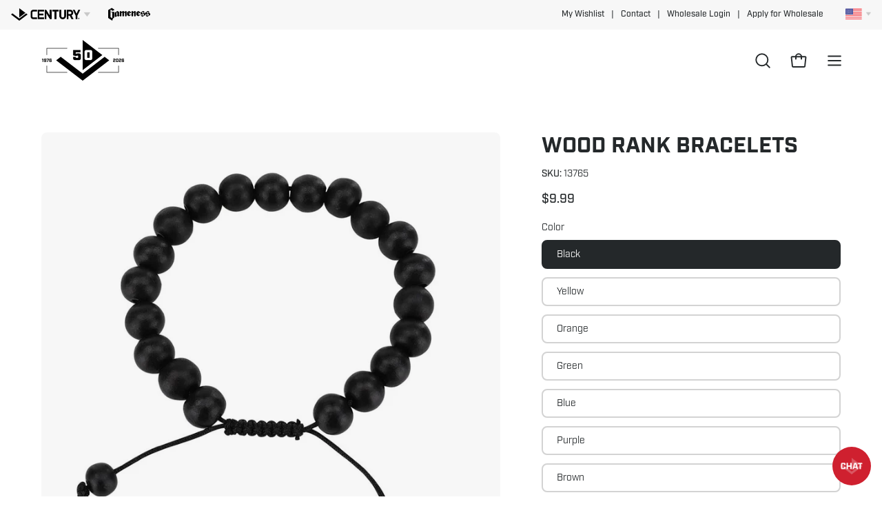

--- FILE ---
content_type: text/html; charset=utf-8
request_url: https://centurymartialarts.com/products/wood-rank-bracelets
body_size: 47259
content:
<!doctype html>
<html class="no-js no-touch" lang="en">
  <!-- 26.7543, -104.3383 | 1119.1968 -->
  <!-- 21.7265, -99.6763 | 0302.1961 -->
<head>  
  <meta charset="utf-8">
  <meta http-equiv='X-UA-Compatible' content='IE=edge'>
  <meta name="viewport" content="width=device-width, height=device-height, initial-scale=1.0, minimum-scale=1.0">
  <script type="text/javascript" src="//script.crazyegg.com/pages/scripts/0108/5002.js" async="async" ></script>
  <link rel="canonical" href="https://centurymartialarts.com/products/wood-rank-bracelets" />
  <link rel="preconnect" href="https://cdn.shopify.com" crossorigin>
  <link rel="preconnect" href="https://fonts.shopify.com" crossorigin>
  <link rel="preconnect" href="https://monorail-edge.shopifysvc.com" crossorigin>

    <script src="https://cmp.osano.com/6olXVSNnDQKo1fj1/60ec3670-cf0a-4b5e-ac69-7a6a2c2d6fe0/osano.js"></script>
    <style> 
      .osano-cm-widget{display: none;} 
  </style> 
  
  <!-- Google Tag Manager -->
<script>(function(w,d,s,l,i){w[l]=w[l]||[];w[l].push({'gtm.start':
new Date().getTime(),event:'gtm.js'});var f=d.getElementsByTagName(s)[0],
j=d.createElement(s),dl=l!='dataLayer'?'&l='+l:'';j.async=true;j.src=
'https://www.googletagmanager.com/gtm.js?id='+i+dl;f.parentNode.insertBefore(j,f);
})(window,document,'script','dataLayer','GTM-59X6G7');</script>
<!-- End Google Tag Manager -->
  
  <!-- CMAS FONT KIT START -->
  <link rel="stylesheet" href="https://use.typekit.net/ngo3ymo.css">
  <!-- CMAS FONT KIT END -->

  <link href="//centurymartialarts.com/cdn/shop/t/99/assets/theme.css?v=74069369759306696601765916593" as="style" rel="preload">
  <link href="//centurymartialarts.com/cdn/shop/t/99/assets/vendor.js?v=74877493214922022811765916593" as="script" rel="preload">
  <link href="//centurymartialarts.com/cdn/shop/t/99/assets/theme.js?v=119257455782855270441765916593" as="script" rel="preload">
  

  <link rel="preload" as="image" href="//centurymartialarts.com/cdn/shop/t/99/assets/loading.svg?v=91665432863842511931765916593"><link rel="preload" as="image" href="//centurymartialarts.com/cdn/shop/files/pyramid-loading-icon_adb87ffa-187c-46fe-96bf-28a506375ef0_150x150.png?v=1674240281" data-preload="150x150"><style data-shopify>:root { --loader-image-size: 150px; }html:not(.is-loading) .loading-overlay { opacity: 0; visibility: hidden; pointer-events: none; }
    .loading-overlay { position: fixed; top: 0; left: 0; z-index: 99999; width: 100vw; height: 100vh; display: flex; align-items: center; justify-content: center; background: var(--bg); transition: opacity 0.3s ease-out, visibility 0s linear 0.3s; }
    .loading-overlay .loader__image--fallback { width: 320px; height: 100%; background: var(--loader-image) no-repeat center center/contain; }
    .loader__image__holder { position: absolute; top: 0; left: 0; width: 100%; height: 100%; font-size: 0; display: flex; align-items: center; justify-content: center; animation: pulse-loading 2s infinite ease-in-out; }
    .loader__image { max-width: 150px; height: auto; object-fit: contain; }</style><script>
    const loadingAppearance = "once";
    const loaded = sessionStorage.getItem('loaded');

    if (loadingAppearance === 'once') {
      if (loaded === null) {
        sessionStorage.setItem('loaded', true);
        document.documentElement.classList.add('is-loading');
      }
    } else {
      document.documentElement.classList.add('is-loading');
    }
  </script><link rel="shortcut icon" href="//centurymartialarts.com/cdn/shop/files/cmas-favicon_32x32.jpg?v=1651091035" type="image/png" />
  <title>Wood Rank Bracelets | Jewelry From Century Martial Arts</title><meta name="description" content="Every martial arts belt represents an important step in an ongoing journey. Each color of belt is worthy of respect – white no less than black. That’s why we have Wood Rank Bracelets in every belt color, so you can proudly wear your rank wherever you go."><link rel="preload" as="font" href="//centurymartialarts.com/cdn/fonts/chivo/chivo_n4.059fadbbf52d9f02350103459eb216e4b24c4661.woff2" type="font/woff2" crossorigin><link rel="preload" as="font" href="//centurymartialarts.com/cdn/fonts/poppins/poppins_n5.ad5b4b72b59a00358afc706450c864c3c8323842.woff2" type="font/woff2" crossorigin>

<meta property="og:site_name" content="Century Martial Arts">
<meta property="og:url" content="https://centurymartialarts.com/products/wood-rank-bracelets">
<meta property="og:title" content="Wood Rank Bracelets | Jewelry From Century Martial Arts">
<meta property="og:type" content="product">
<meta property="og:description" content="Every martial arts belt represents an important step in an ongoing journey. Each color of belt is worthy of respect – white no less than black. That’s why we have Wood Rank Bracelets in every belt color, so you can proudly wear your rank wherever you go."><meta property="og:image" content="http://centurymartialarts.com/cdn/shop/products/wood-rank-bracelets-918007.jpg?v=1687811139">
  <meta property="og:image:secure_url" content="https://centurymartialarts.com/cdn/shop/products/wood-rank-bracelets-918007.jpg?v=1687811139">
  <meta property="og:image:width" content="1024">
  <meta property="og:image:height" content="1024"><meta property="og:price:amount" content="9.99">
  <meta property="og:price:currency" content="USD"><meta name="twitter:site" content="@centuryma"><meta name="twitter:card" content="summary_large_image">
<meta name="twitter:title" content="Wood Rank Bracelets | Jewelry From Century Martial Arts">
<meta name="twitter:description" content="Every martial arts belt represents an important step in an ongoing journey. Each color of belt is worthy of respect – white no less than black. That’s why we have Wood Rank Bracelets in every belt color, so you can proudly wear your rank wherever you go."><style data-shopify>@font-face {
  font-family: Poppins;
  font-weight: 500;
  font-style: normal;
  font-display: swap;
  src: url("//centurymartialarts.com/cdn/fonts/poppins/poppins_n5.ad5b4b72b59a00358afc706450c864c3c8323842.woff2") format("woff2"),
       url("//centurymartialarts.com/cdn/fonts/poppins/poppins_n5.33757fdf985af2d24b32fcd84c9a09224d4b2c39.woff") format("woff");
}

@font-face {
  font-family: Chivo;
  font-weight: 400;
  font-style: normal;
  font-display: swap;
  src: url("//centurymartialarts.com/cdn/fonts/chivo/chivo_n4.059fadbbf52d9f02350103459eb216e4b24c4661.woff2") format("woff2"),
       url("//centurymartialarts.com/cdn/fonts/chivo/chivo_n4.f2f8fca8b7ff9f510fa7f09ffe5448b3504bccf5.woff") format("woff");
}




  @font-face {
  font-family: Poppins;
  font-weight: 600;
  font-style: normal;
  font-display: swap;
  src: url("//centurymartialarts.com/cdn/fonts/poppins/poppins_n6.aa29d4918bc243723d56b59572e18228ed0786f6.woff2") format("woff2"),
       url("//centurymartialarts.com/cdn/fonts/poppins/poppins_n6.5f815d845fe073750885d5b7e619ee00e8111208.woff") format("woff");
}




  @font-face {
  font-family: Poppins;
  font-weight: 100;
  font-style: normal;
  font-display: swap;
  src: url("//centurymartialarts.com/cdn/fonts/poppins/poppins_n1.91f1f2f2f3840810961af59e3a012dcc97d8ef59.woff2") format("woff2"),
       url("//centurymartialarts.com/cdn/fonts/poppins/poppins_n1.58d050ae3fe39914ce84b159a8c37ae874d01bfc.woff") format("woff");
}




  @font-face {
  font-family: Poppins;
  font-weight: 700;
  font-style: normal;
  font-display: swap;
  src: url("//centurymartialarts.com/cdn/fonts/poppins/poppins_n7.56758dcf284489feb014a026f3727f2f20a54626.woff2") format("woff2"),
       url("//centurymartialarts.com/cdn/fonts/poppins/poppins_n7.f34f55d9b3d3205d2cd6f64955ff4b36f0cfd8da.woff") format("woff");
}




  @font-face {
  font-family: Chivo;
  font-weight: 100;
  font-style: normal;
  font-display: swap;
  src: url("//centurymartialarts.com/cdn/fonts/chivo/chivo_n1.4b2351ded2a8436c3479fd3f4338a07ee8e215ed.woff2") format("woff2"),
       url("//centurymartialarts.com/cdn/fonts/chivo/chivo_n1.0f0cd8bbf54d5ed9f15989b3831604e4c6891afd.woff") format("woff");
}




  @font-face {
  font-family: Chivo;
  font-weight: 500;
  font-style: normal;
  font-display: swap;
  src: url("//centurymartialarts.com/cdn/fonts/chivo/chivo_n5.c125a8c4bc0d09495fd5b46de945af4518af33bf.woff2") format("woff2"),
       url("//centurymartialarts.com/cdn/fonts/chivo/chivo_n5.267686de1c9b5937c512531b839eb191c57b8b51.woff") format("woff");
}




  @font-face {
  font-family: Chivo;
  font-weight: 400;
  font-style: italic;
  font-display: swap;
  src: url("//centurymartialarts.com/cdn/fonts/chivo/chivo_i4.95e9c0ba514943a715970b2897b31bdfdc9132b8.woff2") format("woff2"),
       url("//centurymartialarts.com/cdn/fonts/chivo/chivo_i4.31da6515f3970f86ac14321ace1609bd161f315f.woff") format("woff");
}




  @font-face {
  font-family: Chivo;
  font-weight: 700;
  font-style: italic;
  font-display: swap;
  src: url("//centurymartialarts.com/cdn/fonts/chivo/chivo_i7.0e5a75162c3ca7258edd3d59adf64e0fd118a226.woff2") format("woff2"),
       url("//centurymartialarts.com/cdn/fonts/chivo/chivo_i7.f9fd944b04861b64efaebd9de502668b4b566567.woff") format("woff");
}




:root {--COLOR-PRIMARY-OPPOSITE: #ffffff;
  --COLOR-PRIMARY-OPPOSITE-ALPHA-20: rgba(255, 255, 255, 0.2);
  --COLOR-PRIMARY-LIGHTEN-DARKEN-ALPHA-20: rgba(37, 37, 37, 0.2);
  --COLOR-PRIMARY-LIGHTEN-DARKEN-ALPHA-30: rgba(37, 37, 37, 0.3);

  --PRIMARY-BUTTONS-COLOR-BG: #0B0B0B;
  --PRIMARY-BUTTONS-COLOR-TEXT: #ffffff;
  --PRIMARY-BUTTONS-COLOR-BORDER: #0B0B0B;

  --PRIMARY-BUTTONS-COLOR-LIGHTEN-DARKEN: #252525;

  --PRIMARY-BUTTONS-COLOR-ALPHA-05: rgba(11, 11, 11, 0.05);
  --PRIMARY-BUTTONS-COLOR-ALPHA-10: rgba(11, 11, 11, 0.1);
  --PRIMARY-BUTTONS-COLOR-ALPHA-50: rgba(11, 11, 11, 0.5);--COLOR-SECONDARY-OPPOSITE: #000000;
  --COLOR-SECONDARY-OPPOSITE-ALPHA-20: rgba(0, 0, 0, 0.2);
  --COLOR-SECONDARY-LIGHTEN-DARKEN-ALPHA-20: rgba(230, 230, 230, 0.2);
  --COLOR-SECONDARY-LIGHTEN-DARKEN-ALPHA-30: rgba(230, 230, 230, 0.3);

  --SECONDARY-BUTTONS-COLOR-BG: #ffffff;
  --SECONDARY-BUTTONS-COLOR-TEXT: #000000;
  --SECONDARY-BUTTONS-COLOR-BORDER: #ffffff;

  --SECONDARY-BUTTONS-COLOR-ALPHA-05: rgba(255, 255, 255, 0.05);
  --SECONDARY-BUTTONS-COLOR-ALPHA-10: rgba(255, 255, 255, 0.1);
  --SECONDARY-BUTTONS-COLOR-ALPHA-50: rgba(255, 255, 255, 0.5);--OUTLINE-BUTTONS-PRIMARY-BG: transparent;
  --OUTLINE-BUTTONS-PRIMARY-TEXT: #0B0B0B;
  --OUTLINE-BUTTONS-PRIMARY-BORDER: #0B0B0B;
  --OUTLINE-BUTTONS-PRIMARY-BG-HOVER: rgba(37, 37, 37, 0.2);

  --OUTLINE-BUTTONS-SECONDARY-BG: transparent;
  --OUTLINE-BUTTONS-SECONDARY-TEXT: #ffffff;
  --OUTLINE-BUTTONS-SECONDARY-BORDER: #ffffff;
  --OUTLINE-BUTTONS-SECONDARY-BG-HOVER: rgba(230, 230, 230, 0.2);

  --OUTLINE-BUTTONS-WHITE-BG: transparent;
  --OUTLINE-BUTTONS-WHITE-TEXT: #ffffff;
  --OUTLINE-BUTTONS-WHITE-BORDER: #ffffff;

  --OUTLINE-BUTTONS-BLACK-BG: transparent;
  --OUTLINE-BUTTONS-BLACK-TEXT: #000000;
  --OUTLINE-BUTTONS-BLACK-BORDER: #000000;--OUTLINE-SOLID-BUTTONS-PRIMARY-BG: #0B0B0B;
  --OUTLINE-SOLID-BUTTONS-PRIMARY-TEXT: #ffffff;
  --OUTLINE-SOLID-BUTTONS-PRIMARY-BORDER: #ffffff;
  --OUTLINE-SOLID-BUTTONS-PRIMARY-BG-HOVER: rgba(255, 255, 255, 0.2);

  --OUTLINE-SOLID-BUTTONS-SECONDARY-BG: #ffffff;
  --OUTLINE-SOLID-BUTTONS-SECONDARY-TEXT: #000000;
  --OUTLINE-SOLID-BUTTONS-SECONDARY-BORDER: #000000;
  --OUTLINE-SOLID-BUTTONS-SECONDARY-BG-HOVER: rgba(0, 0, 0, 0.2);

  --OUTLINE-SOLID-BUTTONS-WHITE-BG: #ffffff;
  --OUTLINE-SOLID-BUTTONS-WHITE-TEXT: #000000;
  --OUTLINE-SOLID-BUTTONS-WHITE-BORDER: #000000;

  --OUTLINE-SOLID-BUTTONS-BLACK-BG: #000000;
  --OUTLINE-SOLID-BUTTONS-BLACK-TEXT: #ffffff;
  --OUTLINE-SOLID-BUTTONS-BLACK-BORDER: #ffffff;--COLOR-HEADING: #24282a;
  --COLOR-TEXT: #24282a;
  --COLOR-TEXT-DARKEN: #000000;
  --COLOR-TEXT-LIGHTEN: #535c61;
  --COLOR-TEXT-ALPHA-5: rgba(36, 40, 42, 0.05);
  --COLOR-TEXT-ALPHA-8: rgba(36, 40, 42, 0.08);
  --COLOR-TEXT-ALPHA-10: rgba(36, 40, 42, 0.1);
  --COLOR-TEXT-ALPHA-15: rgba(36, 40, 42, 0.15);
  --COLOR-TEXT-ALPHA-20: rgba(36, 40, 42, 0.2);
  --COLOR-TEXT-ALPHA-25: rgba(36, 40, 42, 0.25);
  --COLOR-TEXT-ALPHA-50: rgba(36, 40, 42, 0.5);
  --COLOR-TEXT-ALPHA-60: rgba(36, 40, 42, 0.6);
  --COLOR-TEXT-ALPHA-85: rgba(36, 40, 42, 0.85);

  --COLOR-BG: #ffffff;
  --COLOR-BG-ALPHA-25: rgba(255, 255, 255, 0.25);
  --COLOR-BG-ALPHA-35: rgba(255, 255, 255, 0.35);
  --COLOR-BG-ALPHA-60: rgba(255, 255, 255, 0.6);
  --COLOR-BG-ALPHA-65: rgba(255, 255, 255, 0.65);
  --COLOR-BG-ALPHA-85: rgba(255, 255, 255, 0.85);
  --COLOR-BG-OVERLAY: rgba(255, 255, 255, 0.75);
  --COLOR-BG-DARKEN: #e6e6e6;
  --COLOR-BG-LIGHTEN-DARKEN: #e6e6e6;
  --COLOR-BG-LIGHTEN-DARKEN-2: #cdcdcd;
  --COLOR-BG-LIGHTEN-DARKEN-3: #b3b3b3;
  --COLOR-BG-LIGHTEN-DARKEN-4: #9a9a9a;
  --COLOR-BG-LIGHTEN-DARKEN-CONTRAST: #b3b3b3;
  --COLOR-BG-LIGHTEN-DARKEN-CONTRAST-2: #999999;
  --COLOR-BG-LIGHTEN-DARKEN-CONTRAST-3: #808080;
  --COLOR-BG-LIGHTEN-DARKEN-CONTRAST-4: #666666;

  --COLOR-BG-SECONDARY: #f7f7f7;
  --COLOR-BG-SECONDARY-LIGHTEN-DARKEN: #dedede;
  --COLOR-BG-SECONDARY-LIGHTEN-DARKEN-50: rgba(222, 222, 222, 0.5);
  --COLOR-BG-SECONDARY-LIGHTEN-DARKEN-CONTRAST: #777777;

  --COLOR-INPUT-BG: #ffffff;

  --COLOR-ACCENT: #cf202f;
  --COLOR-ACCENT-TEXT: #fff;

  --COLOR-BORDER: #d3d3d3;
  --COLOR-BORDER-ALPHA-15: rgba(211, 211, 211, 0.15);
  --COLOR-BORDER-ALPHA-30: rgba(211, 211, 211, 0.3);
  --COLOR-BORDER-ALPHA-50: rgba(211, 211, 211, 0.5);
  --COLOR-BORDER-ALPHA-65: rgba(211, 211, 211, 0.65);
  --COLOR-BORDER-LIGHTEN-DARKEN: #868686;
  --COLOR-BORDER-HAIRLINE: #f7f7f7;

  --COLOR-SALE-BG: #cf202f;
  --COLOR-SALE-TEXT: #ffffff;
  --COLOR-CUSTOM-BG: #000000;
  --COLOR-CUSTOM-TEXT: #ffffff;
  --COLOR-SOLD-BG: #acacac;
  --COLOR-SOLD-TEXT: #ffffff;
  --COLOR-SAVING-BG: #cf202f;
  --COLOR-SAVING-TEXT: #ffffff;

  --COLOR-WHITE-BLACK: fff;
  --COLOR-BLACK-WHITE: #000;--COLOR-DISABLED-GREY: rgba(36, 40, 42, 0.05);
  --COLOR-DISABLED-GREY-DARKEN: rgba(36, 40, 42, 0.45);
  --COLOR-ERROR: #D02E2E;
  --COLOR-ERROR-BG: #f3cbcb;
  --COLOR-SUCCESS: #56AD6A;
  --COLOR-SUCCESS-BG: #ECFEF0;
  --COLOR-WARN: #ECBD5E;
  --COLOR-TRANSPARENT: rgba(255, 255, 255, 0);

  --COLOR-WHITE: #ffffff;
  --COLOR-WHITE-DARKEN: #f2f2f2;
  --COLOR-WHITE-ALPHA-10: rgba(255, 255, 255, 0.1);
  --COLOR-WHITE-ALPHA-20: rgba(255, 255, 255, 0.2);
  --COLOR-WHITE-ALPHA-25: rgba(255, 255, 255, 0.25);
  --COLOR-WHITE-ALPHA-50: rgba(255, 255, 255, 0.5);
  --COLOR-WHITE-ALPHA-60: rgba(255, 255, 255, 0.6);
  --COLOR-BLACK: #000000;
  --COLOR-BLACK-LIGHTEN: #1a1a1a;
  --COLOR-BLACK-ALPHA-10: rgba(0, 0, 0, 0.1);
  --COLOR-BLACK-ALPHA-20: rgba(0, 0, 0, 0.2);
  --COLOR-BLACK-ALPHA-25: rgba(0, 0, 0, 0.25);
  --COLOR-BLACK-ALPHA-50: rgba(0, 0, 0, 0.5);
  --COLOR-BLACK-ALPHA-60: rgba(0, 0, 0, 0.6);--FONT-STACK-BODY: 'INDUSTRY', sans-serif;
  --FONT-STYLE-BODY: normal;
  --FONT-STYLE-BODY-ITALIC: italic;
  --FONT-ADJUST-BODY: 1.0;

  --FONT-WEIGHT-BODY: 400;
  --FONT-WEIGHT-BODY-LIGHT: 100;
  --FONT-WEIGHT-BODY-MEDIUM: 700;
  --FONT-WEIGHT-BODY-BOLD: 500;

  --FONT-STACK-HEADING: 'INDUSTRY', sans-serif;
  --FONT-STYLE-HEADING: normal;
  --FONT-STYLE-HEADING-ITALIC: italic;
  --FONT-ADJUST-HEADING: 1.0;

  --FONT-WEIGHT-HEADING: 500;
  --FONT-WEIGHT-HEADING-LIGHT: 100;
  --FONT-WEIGHT-HEADING-MEDIUM: 700;
  --FONT-WEIGHT-HEADING-BOLD: 600;

  --FONT-STACK-NAV: 'INDUSTRY', sans-serif;
  --FONT-STYLE-NAV: normal;
  --FONT-STYLE-NAV-ITALIC: italic;
  --FONT-ADJUST-NAV: 0.9;
  --FONT-ADJUST-NAV-TOP-LEVEL: 0.9;

  --FONT-WEIGHT-NAV: 400;
  --FONT-WEIGHT-NAV-LIGHT: 100;
  --FONT-WEIGHT-NAV-MEDIUM: 700;
  --FONT-WEIGHT-NAV-BOLD: 500;

  --FONT-ADJUST-PRODUCT-GRID: 1.1;

  --FONT-STACK-BUTTON: 'INDUSTRY', sans-serif;
  --FONT-STYLE-BUTTON: normal;
  --FONT-STYLE-BUTTON-ITALIC: italic;
  --FONT-ADJUST-BUTTON: 0.9;

  --FONT-WEIGHT-BUTTON: 500;
  --FONT-WEIGHT-BUTTON-MEDIUM: 700;
  --FONT-WEIGHT-BUTTON-BOLD: 600;

  --FONT-STACK-SUBHEADING: 'INDUSTRY', Menlo, Consolas, Monaco, Liberation Mono, Lucida Console, monospace, Apple Color Emoji, Segoe UI Emoji, Segoe UI Symbol;
  --FONT-STYLE-SUBHEADING: normal;
  --FONT-ADJUST-SUBHEADING: 1.0;

  --FONT-WEIGHT-SUBHEADING: 400;
  --FONT-WEIGHT-SUBHEADING-BOLD: 600;

  --LETTER-SPACING-NAV: 0.0em;
  --LETTER-SPACING-SUBHEADING: 0.0em;
  --LETTER-SPACING-BUTTON: 0.0em;

  --BUTTON-TEXT-CAPS: none;
  --SUBHEADING-TEXT-CAPS: none;--FONT-SIZE-INPUT: 1.0rem;--RADIUS: 8px;
  --RADIUS-SMALL: 8px;
  --RADIUS-TINY: 8px;
  --RADIUS-BADGE: 3px;
  --RADIUS-CHECKBOX: 4px;
  --RADIUS-TEXTAREA: 8px;--PRODUCT-MEDIA-PADDING-TOP: 130.0%;--BORDER-WIDTH: 2px;--STROKE-WIDTH: 18px;--SITE-WIDTH: 1440px;
  --SITE-WIDTH-NARROW: 840px;--COLOR-UPSELLS-BG: #F1EFE8;
  --COLOR-UPSELLS-TEXT: #0B0B0B;
  --COLOR-UPSELLS-TEXT-LIGHTEN: #3e3e3e;
  --COLOR-UPSELLS-DISABLED-GREY-DARKEN: rgba(11, 11, 11, 0.45);
  --UPSELLS-HEIGHT: 130px;
  --UPSELLS-IMAGE-WIDTH: 30%;--ICON-ARROW-RIGHT: url( "//centurymartialarts.com/cdn/shop/t/99/assets/icon-chevron-right-bold.svg?v=56684163991099016191765916593" );--loading-svg: url( "//centurymartialarts.com/cdn/shop/t/99/assets/loading.svg?v=91665432863842511931765916593" );
  --icon-check: url( "//centurymartialarts.com/cdn/shop/t/99/assets/icon-check.svg?v=175316081881880408121765916593" );
  --icon-check-swatch: url( "//centurymartialarts.com/cdn/shop/t/99/assets/icon-check-swatch.svg?v=131897745589030387781765916593" );
  --icon-zoom-in: url( "//centurymartialarts.com/cdn/shop/t/99/assets/icon-zoom-in.svg?v=157433013461716915331765916593" );
  --icon-zoom-out: url( "//centurymartialarts.com/cdn/shop/t/99/assets/icon-zoom-out.svg?v=164909107869959372931765916593" );--collection-sticky-bar-height: 0px;
  --collection-image-padding-top: 60%;

  --drawer-width: 400px;
  --drawer-transition: transform 0.4s cubic-bezier(0.46, 0.01, 0.32, 1);--gutter: 60px;
  --gutter-mobile: 20px;
  --grid-gutter: 20px;
  --grid-gutter-mobile: 35px;--inner: 20px;
  --inner-tablet: 18px;
  --inner-mobile: 16px;--grid: repeat(3, minmax(0, 1fr));
  --grid-tablet: repeat(3, minmax(0, 1fr));
  --grid-mobile: repeat(2, minmax(0, 1fr));
  --megamenu-grid: repeat(4, minmax(0, 1fr));
  --grid-row: 1 / span 3;--scrollbar-width: 0px;--overlay: #000;
  --overlay-opacity: 1;--swatch-width: 38px;
  --swatch-height: 20px;
  --swatch-size: 32px;
  --swatch-size-mobile: 30px;

  
  --move-offset: 20px;

  
  --autoplay-speed: 2200ms;

  

    --filter-bg: 1.0;--product-filter-bg: .97;
  }</style><link href="//centurymartialarts.com/cdn/shop/t/99/assets/theme.css?v=74069369759306696601765916593" rel="stylesheet" type="text/css" media="all" /><link href="//centurymartialarts.com/cdn/shop/t/99/assets/brand-bar.css?v=150246849699003557631765916593" rel="stylesheet" type="text/css" media="all" />

  <script type="text/javascript">
    if (window.MSInputMethodContext && document.documentMode) {
      var scripts = document.getElementsByTagName('script')[0];
      var polyfill = document.createElement("script");
      polyfill.defer = true;
      polyfill.src = "//centurymartialarts.com/cdn/shop/t/99/assets/ie11.js?v=164037955086922138091765916593";

      scripts.parentNode.insertBefore(polyfill, scripts);

      document.documentElement.classList.add('ie11');
    } else {
      document.documentElement.className = document.documentElement.className.replace('no-js', 'js');
    }

    let root = '/';
    if (root[root.length - 1] !== '/') {
      root = `${root}/`;
    }

    window.theme = {
      routes: {
        root: root,
        cart_url: "\/cart",
        cart_add_url: "\/cart\/add",
        cart_change_url: "\/cart\/change",
        shop_url: "https:\/\/centurymartialarts.com",
        searchUrl: '/search',
        predictiveSearchUrl: '/search/suggest',
        product_recommendations_url: "\/recommendations\/products"
      },
      assets: {
        photoswipe: '//centurymartialarts.com/cdn/shop/t/99/assets/photoswipe.js?v=162613001030112971491765916593',
        smoothscroll: '//centurymartialarts.com/cdn/shop/t/99/assets/smoothscroll.js?v=37906625415260927261765916593',
        no_image: "//centurymartialarts.com/cdn/shop/files/pyramid-loading-icon_adb87ffa-187c-46fe-96bf-28a506375ef0_1024x.png?v=1674240281",
        swatches: '//centurymartialarts.com/cdn/shop/t/99/assets/swatches.json?v=108341084980828767351765916593',
        base: "//centurymartialarts.com/cdn/shop/t/99/assets/"
      },
      strings: {
        add_to_cart: "Add to Cart",
        cart_acceptance_error: "You must accept our terms and conditions.",
        cart_empty: "Your cart is currently empty.",
        cart_price: "Price",
        cart_quantity: "Quantity",
        cart_items_one: "{{ count }} item",
        cart_items_many: "{{ count }} items",
        cart_title: "Cart",
        cart_total: "Total",
        continue_shopping: "Continue Shopping",
        free: "Free",
        limit_error: "Sorry, looks like we don\u0026#39;t have enough of this product.",
        preorder: "Pre-Order",
        remove: "Remove",
        sale_badge_text: "Sale",
        saving_badge: "Save {{ discount }}",
        saving_up_to_badge: "Save up to {{ discount }}",
        sold_out: "Sold Out",
        subscription: "Subscription",
        unavailable: "Unavailable",
        unit_price_label: "Unit price",
        unit_price_separator: "per",
        zero_qty_error: "Quantity must be greater than 0.",
        delete_confirm: "Are you sure you wish to delete this address?",
        newsletter_product_availability: "Notify Me When It’s Available"
      },
      icons: {
        plus: '<svg aria-hidden="true" focusable="false" role="presentation" class="icon icon-toggle-plus" viewBox="0 0 192 192"><path d="M30 96h132M96 30v132" stroke="currentColor" stroke-linecap="round" stroke-linejoin="round"/></svg>',
        minus: '<svg aria-hidden="true" focusable="false" role="presentation" class="icon icon-toggle-minus" viewBox="0 0 192 192"><path d="M30 96h132" stroke="currentColor" stroke-linecap="round" stroke-linejoin="round"/></svg>',
        close: '<svg aria-hidden="true" focusable="false" role="presentation" class="icon icon-close" viewBox="0 0 192 192"><path d="M150 42 42 150M150 150 42 42" stroke="currentColor" stroke-linecap="round" stroke-linejoin="round"/></svg>'
      },
      settings: {
        animations: true,
        cartType: "drawer",
        enableAcceptTerms: false,
        enableInfinityScroll: true,
        enablePaymentButton: true,
        gridImageSize: "cover",
        gridImageAspectRatio: 1.3,
        mobileMenuBehaviour: "trigger",
        productGridHover: "image",
        savingBadgeType: "percentage",
        showSaleBadge: true,
        showSoldBadge: true,
        showSavingBadge: false,
        quickBuy: "quick_buy",
        suggestArticles: false,
        suggestCollections: false,
        suggestProducts: true,
        suggestPages: false,
        suggestionsResultsLimit: 10,
        currency_code_enable: false,
        hideInventoryCount: true,
        enableColorSwatchesCollection: false,
      },
      sizes: {
        mobile: 480,
        small: 768,
        large: 1024,
        widescreen: 1440
      },
      moneyFormat: "${{amount}}",
      moneyWithCurrencyFormat: "${{amount}} USD",
      subtotal: 0,
      info: {
        name: 'Palo Alto'
      },
      version: '5.4.1'
    };
    window.PaloAlto = window.PaloAlto || {};
    window.slate = window.slate || {};
    window.isHeaderTransparent = false;
    window.stickyHeaderHeight = 60;
    window.lastWindowWidth = window.innerWidth || document.documentElement.clientWidth;
  </script><script src="//centurymartialarts.com/cdn/shop/t/99/assets/vendor.js?v=74877493214922022811765916593" defer="defer"></script>
  <script src="//centurymartialarts.com/cdn/shop/t/99/assets/theme.dev.js?v=90868624476793789071765916593" defer="defer"></script><script>window.performance && window.performance.mark && window.performance.mark('shopify.content_for_header.start');</script><meta name="google-site-verification" content="BF9hwv1rfILIyVA4v2Hzn6qU6bdnd2u_GVIstMIudx8">
<meta name="facebook-domain-verification" content="3uz2k5uf2obwd4i62p3z7jmx4v47pr">
<meta id="shopify-digital-wallet" name="shopify-digital-wallet" content="/55208411293/digital_wallets/dialog">
<link rel="alternate" type="application/json+oembed" href="https://centurymartialarts.com/products/wood-rank-bracelets.oembed">
<script async="async" src="/checkouts/internal/preloads.js?locale=en-US"></script>
<script id="shopify-features" type="application/json">{"accessToken":"b3e707902195ff72a5fe9f00793bd39a","betas":["rich-media-storefront-analytics"],"domain":"centurymartialarts.com","predictiveSearch":true,"shopId":55208411293,"locale":"en"}</script>
<script>var Shopify = Shopify || {};
Shopify.shop = "centuryweb.myshopify.com";
Shopify.locale = "en";
Shopify.currency = {"active":"USD","rate":"1.0"};
Shopify.country = "US";
Shopify.theme = {"name":"CMAS RE [2025] - Anniversary Update 2026","id":152111480989,"schema_name":"Palo Alto","schema_version":"5.4.1","theme_store_id":null,"role":"main"};
Shopify.theme.handle = "null";
Shopify.theme.style = {"id":null,"handle":null};
Shopify.cdnHost = "centurymartialarts.com/cdn";
Shopify.routes = Shopify.routes || {};
Shopify.routes.root = "/";</script>
<script type="module">!function(o){(o.Shopify=o.Shopify||{}).modules=!0}(window);</script>
<script>!function(o){function n(){var o=[];function n(){o.push(Array.prototype.slice.apply(arguments))}return n.q=o,n}var t=o.Shopify=o.Shopify||{};t.loadFeatures=n(),t.autoloadFeatures=n()}(window);</script>
<script id="shop-js-analytics" type="application/json">{"pageType":"product"}</script>
<script defer="defer" async type="module" src="//centurymartialarts.com/cdn/shopifycloud/shop-js/modules/v2/client.init-shop-cart-sync_BApSsMSl.en.esm.js"></script>
<script defer="defer" async type="module" src="//centurymartialarts.com/cdn/shopifycloud/shop-js/modules/v2/chunk.common_CBoos6YZ.esm.js"></script>
<script type="module">
  await import("//centurymartialarts.com/cdn/shopifycloud/shop-js/modules/v2/client.init-shop-cart-sync_BApSsMSl.en.esm.js");
await import("//centurymartialarts.com/cdn/shopifycloud/shop-js/modules/v2/chunk.common_CBoos6YZ.esm.js");

  window.Shopify.SignInWithShop?.initShopCartSync?.({"fedCMEnabled":true,"windoidEnabled":true});

</script>
<script>(function() {
  var isLoaded = false;
  function asyncLoad() {
    if (isLoaded) return;
    isLoaded = true;
    var urls = ["\/\/cdn.shopify.com\/proxy\/5d9144a646a83e73b3403b6ab77ff0008d95b6c6eb7c43d052efe1905406ec9b\/bingshoppingtool-t2app-prod.trafficmanager.net\/uet\/tracking_script?shop=centuryweb.myshopify.com\u0026sp-cache-control=cHVibGljLCBtYXgtYWdlPTkwMA","https:\/\/id-shop.govx.com\/app\/centuryweb.myshopify.com\/govx.js?shop=centuryweb.myshopify.com","\/\/cdn.shopify.com\/proxy\/c87287877df3320bff74566be0c9d6ed1ee19603a6afdd7d364cc0160cd09f8f\/bingshoppingtool-t2app-prod.trafficmanager.net\/api\/ShopifyMT\/v1\/uet\/tracking_script?shop=centuryweb.myshopify.com\u0026sp-cache-control=cHVibGljLCBtYXgtYWdlPTkwMA","https:\/\/shopify-widget.route.com\/shopify.widget.js?shop=centuryweb.myshopify.com","https:\/\/api-na1.hubapi.com\/scriptloader\/v1\/2264894.js?shop=centuryweb.myshopify.com","https:\/\/dr4qe3ddw9y32.cloudfront.net\/awin-shopify-integration-code.js?aid=55523\u0026v=shopifyApp_5.2.3\u0026ts=1759952684307\u0026shop=centuryweb.myshopify.com"];
    for (var i = 0; i < urls.length; i++) {
      var s = document.createElement('script');
      s.type = 'text/javascript';
      s.async = true;
      s.src = urls[i];
      var x = document.getElementsByTagName('script')[0];
      x.parentNode.insertBefore(s, x);
    }
  };
  if(window.attachEvent) {
    window.attachEvent('onload', asyncLoad);
  } else {
    window.addEventListener('load', asyncLoad, false);
  }
})();</script>
<script id="__st">var __st={"a":55208411293,"offset":-21600,"reqid":"69c65d80-779f-4b04-8e27-3d646a68d4cc-1768920272","pageurl":"centurymartialarts.com\/products\/wood-rank-bracelets","u":"f299196b2182","p":"product","rtyp":"product","rid":7677680746653};</script>
<script>window.ShopifyPaypalV4VisibilityTracking = true;</script>
<script id="captcha-bootstrap">!function(){'use strict';const t='contact',e='account',n='new_comment',o=[[t,t],['blogs',n],['comments',n],[t,'customer']],c=[[e,'customer_login'],[e,'guest_login'],[e,'recover_customer_password'],[e,'create_customer']],r=t=>t.map((([t,e])=>`form[action*='/${t}']:not([data-nocaptcha='true']) input[name='form_type'][value='${e}']`)).join(','),a=t=>()=>t?[...document.querySelectorAll(t)].map((t=>t.form)):[];function s(){const t=[...o],e=r(t);return a(e)}const i='password',u='form_key',d=['recaptcha-v3-token','g-recaptcha-response','h-captcha-response',i],f=()=>{try{return window.sessionStorage}catch{return}},m='__shopify_v',_=t=>t.elements[u];function p(t,e,n=!1){try{const o=window.sessionStorage,c=JSON.parse(o.getItem(e)),{data:r}=function(t){const{data:e,action:n}=t;return t[m]||n?{data:e,action:n}:{data:t,action:n}}(c);for(const[e,n]of Object.entries(r))t.elements[e]&&(t.elements[e].value=n);n&&o.removeItem(e)}catch(o){console.error('form repopulation failed',{error:o})}}const l='form_type',E='cptcha';function T(t){t.dataset[E]=!0}const w=window,h=w.document,L='Shopify',v='ce_forms',y='captcha';let A=!1;((t,e)=>{const n=(g='f06e6c50-85a8-45c8-87d0-21a2b65856fe',I='https://cdn.shopify.com/shopifycloud/storefront-forms-hcaptcha/ce_storefront_forms_captcha_hcaptcha.v1.5.2.iife.js',D={infoText:'Protected by hCaptcha',privacyText:'Privacy',termsText:'Terms'},(t,e,n)=>{const o=w[L][v],c=o.bindForm;if(c)return c(t,g,e,D).then(n);var r;o.q.push([[t,g,e,D],n]),r=I,A||(h.body.append(Object.assign(h.createElement('script'),{id:'captcha-provider',async:!0,src:r})),A=!0)});var g,I,D;w[L]=w[L]||{},w[L][v]=w[L][v]||{},w[L][v].q=[],w[L][y]=w[L][y]||{},w[L][y].protect=function(t,e){n(t,void 0,e),T(t)},Object.freeze(w[L][y]),function(t,e,n,w,h,L){const[v,y,A,g]=function(t,e,n){const i=e?o:[],u=t?c:[],d=[...i,...u],f=r(d),m=r(i),_=r(d.filter((([t,e])=>n.includes(e))));return[a(f),a(m),a(_),s()]}(w,h,L),I=t=>{const e=t.target;return e instanceof HTMLFormElement?e:e&&e.form},D=t=>v().includes(t);t.addEventListener('submit',(t=>{const e=I(t);if(!e)return;const n=D(e)&&!e.dataset.hcaptchaBound&&!e.dataset.recaptchaBound,o=_(e),c=g().includes(e)&&(!o||!o.value);(n||c)&&t.preventDefault(),c&&!n&&(function(t){try{if(!f())return;!function(t){const e=f();if(!e)return;const n=_(t);if(!n)return;const o=n.value;o&&e.removeItem(o)}(t);const e=Array.from(Array(32),(()=>Math.random().toString(36)[2])).join('');!function(t,e){_(t)||t.append(Object.assign(document.createElement('input'),{type:'hidden',name:u})),t.elements[u].value=e}(t,e),function(t,e){const n=f();if(!n)return;const o=[...t.querySelectorAll(`input[type='${i}']`)].map((({name:t})=>t)),c=[...d,...o],r={};for(const[a,s]of new FormData(t).entries())c.includes(a)||(r[a]=s);n.setItem(e,JSON.stringify({[m]:1,action:t.action,data:r}))}(t,e)}catch(e){console.error('failed to persist form',e)}}(e),e.submit())}));const S=(t,e)=>{t&&!t.dataset[E]&&(n(t,e.some((e=>e===t))),T(t))};for(const o of['focusin','change'])t.addEventListener(o,(t=>{const e=I(t);D(e)&&S(e,y())}));const B=e.get('form_key'),M=e.get(l),P=B&&M;t.addEventListener('DOMContentLoaded',(()=>{const t=y();if(P)for(const e of t)e.elements[l].value===M&&p(e,B);[...new Set([...A(),...v().filter((t=>'true'===t.dataset.shopifyCaptcha))])].forEach((e=>S(e,t)))}))}(h,new URLSearchParams(w.location.search),n,t,e,['guest_login'])})(!0,!0)}();</script>
<script integrity="sha256-4kQ18oKyAcykRKYeNunJcIwy7WH5gtpwJnB7kiuLZ1E=" data-source-attribution="shopify.loadfeatures" defer="defer" src="//centurymartialarts.com/cdn/shopifycloud/storefront/assets/storefront/load_feature-a0a9edcb.js" crossorigin="anonymous"></script>
<script data-source-attribution="shopify.dynamic_checkout.dynamic.init">var Shopify=Shopify||{};Shopify.PaymentButton=Shopify.PaymentButton||{isStorefrontPortableWallets:!0,init:function(){window.Shopify.PaymentButton.init=function(){};var t=document.createElement("script");t.src="https://centurymartialarts.com/cdn/shopifycloud/portable-wallets/latest/portable-wallets.en.js",t.type="module",document.head.appendChild(t)}};
</script>
<script data-source-attribution="shopify.dynamic_checkout.buyer_consent">
  function portableWalletsHideBuyerConsent(e){var t=document.getElementById("shopify-buyer-consent"),n=document.getElementById("shopify-subscription-policy-button");t&&n&&(t.classList.add("hidden"),t.setAttribute("aria-hidden","true"),n.removeEventListener("click",e))}function portableWalletsShowBuyerConsent(e){var t=document.getElementById("shopify-buyer-consent"),n=document.getElementById("shopify-subscription-policy-button");t&&n&&(t.classList.remove("hidden"),t.removeAttribute("aria-hidden"),n.addEventListener("click",e))}window.Shopify?.PaymentButton&&(window.Shopify.PaymentButton.hideBuyerConsent=portableWalletsHideBuyerConsent,window.Shopify.PaymentButton.showBuyerConsent=portableWalletsShowBuyerConsent);
</script>
<script>
  function portableWalletsCleanup(e){e&&e.src&&console.error("Failed to load portable wallets script "+e.src);var t=document.querySelectorAll("shopify-accelerated-checkout .shopify-payment-button__skeleton, shopify-accelerated-checkout-cart .wallet-cart-button__skeleton"),e=document.getElementById("shopify-buyer-consent");for(let e=0;e<t.length;e++)t[e].remove();e&&e.remove()}function portableWalletsNotLoadedAsModule(e){e instanceof ErrorEvent&&"string"==typeof e.message&&e.message.includes("import.meta")&&"string"==typeof e.filename&&e.filename.includes("portable-wallets")&&(window.removeEventListener("error",portableWalletsNotLoadedAsModule),window.Shopify.PaymentButton.failedToLoad=e,"loading"===document.readyState?document.addEventListener("DOMContentLoaded",window.Shopify.PaymentButton.init):window.Shopify.PaymentButton.init())}window.addEventListener("error",portableWalletsNotLoadedAsModule);
</script>

<script type="module" src="https://centurymartialarts.com/cdn/shopifycloud/portable-wallets/latest/portable-wallets.en.js" onError="portableWalletsCleanup(this)" crossorigin="anonymous"></script>
<script nomodule>
  document.addEventListener("DOMContentLoaded", portableWalletsCleanup);
</script>

<link id="shopify-accelerated-checkout-styles" rel="stylesheet" media="screen" href="https://centurymartialarts.com/cdn/shopifycloud/portable-wallets/latest/accelerated-checkout-backwards-compat.css" crossorigin="anonymous">
<style id="shopify-accelerated-checkout-cart">
        #shopify-buyer-consent {
  margin-top: 1em;
  display: inline-block;
  width: 100%;
}

#shopify-buyer-consent.hidden {
  display: none;
}

#shopify-subscription-policy-button {
  background: none;
  border: none;
  padding: 0;
  text-decoration: underline;
  font-size: inherit;
  cursor: pointer;
}

#shopify-subscription-policy-button::before {
  box-shadow: none;
}

      </style>

<script>window.performance && window.performance.mark && window.performance.mark('shopify.content_for_header.end');</script><!-- BEGIN app block: shopify://apps/tapcart-mobile-app/blocks/ck_loader/604cad6b-3841-4da3-b864-b96622b4adb8 --><script id="tc-ck-loader">
  (function () {
    if (!window?.Shopify?.shop?.length) return;
    
    const shopStore = window.Shopify.shop;
    const environment = 'production'; // local, staging, production;

    const srcUrls = {
      local: 'http://localhost:3005/dist/tc-plugins.es.js', // local dev server URL defined in vite.config.js
      staging: 'https://unpkg.com/tapcart-capture-kit@staging/dist/tc-plugins.es.js',
      production: 'https://unpkg.com/tapcart-capture-kit@production/dist/tc-plugins.es.js',
    };
    const srcUrl = srcUrls[environment] || srcUrls.production;

    window['tapcartParams'] = { shopStore, environment };

    // Create a new script element with type module
    const moduleScript = document.createElement('script');
    moduleScript.type = 'module';
    moduleScript.src = srcUrl;
    document.head.appendChild(moduleScript);

    moduleScript.onerror = function () {
      console.error('Capture kit failed to load.');
    };
  })();
</script>

<!-- END app block --><!-- BEGIN app block: shopify://apps/geoip-country-redirect/blocks/speeedup_link/a3fa1a12-9aad-4707-ab56-45ccf9191aa7 --><!-- BEGIN app snippet: flags-style --><style id='sgcr-flags-css'>.sgcr-flag {display: inline-block;background-size: contain;background-position: 50%;background-repeat: no-repeat;margin: 0;padding: 0;}.sgcr-flag-af { background-image: url("https://cdn.shopify.com/extensions/01999528-f499-72e0-8480-893097d05005/extension_uid_update.v.0.0.1/assets/af.svg")}.sgcr-flag-ak { background-image: url("https://cdn.shopify.com/extensions/01999528-f499-72e0-8480-893097d05005/extension_uid_update.v.0.0.1/assets/ak.svg")}.sgcr-flag-am { background-image: url("https://cdn.shopify.com/extensions/01999528-f499-72e0-8480-893097d05005/extension_uid_update.v.0.0.1/assets/am.svg")}.sgcr-flag-ar { background-image: url("https://cdn.shopify.com/extensions/01999528-f499-72e0-8480-893097d05005/extension_uid_update.v.0.0.1/assets/ar.svg")}.sgcr-flag-as { background-image: url("https://cdn.shopify.com/extensions/01999528-f499-72e0-8480-893097d05005/extension_uid_update.v.0.0.1/assets/as.svg")}.sgcr-flag-az { background-image: url("https://cdn.shopify.com/extensions/01999528-f499-72e0-8480-893097d05005/extension_uid_update.v.0.0.1/assets/az.svg")}.sgcr-flag-be { background-image: url("https://cdn.shopify.com/extensions/01999528-f499-72e0-8480-893097d05005/extension_uid_update.v.0.0.1/assets/be.svg")}.sgcr-flag-bg { background-image: url("https://cdn.shopify.com/extensions/01999528-f499-72e0-8480-893097d05005/extension_uid_update.v.0.0.1/assets/bg.svg")}.sgcr-flag-bm { background-image: url("https://cdn.shopify.com/extensions/01999528-f499-72e0-8480-893097d05005/extension_uid_update.v.0.0.1/assets/bm.svg")}.sgcr-flag-bn { background-image: url("https://cdn.shopify.com/extensions/01999528-f499-72e0-8480-893097d05005/extension_uid_update.v.0.0.1/assets/bn.svg")}.sgcr-flag-bo { background-image: url("https://cdn.shopify.com/extensions/01999528-f499-72e0-8480-893097d05005/extension_uid_update.v.0.0.1/assets/bo.svg")}.sgcr-flag-br { background-image: url("https://cdn.shopify.com/extensions/01999528-f499-72e0-8480-893097d05005/extension_uid_update.v.0.0.1/assets/br.svg")}.sgcr-flag-bs { background-image: url("https://cdn.shopify.com/extensions/01999528-f499-72e0-8480-893097d05005/extension_uid_update.v.0.0.1/assets/bs.svg")}.sgcr-flag-ca { background-image: url("https://cdn.shopify.com/extensions/01999528-f499-72e0-8480-893097d05005/extension_uid_update.v.0.0.1/assets/ca.svg")}.sgcr-flag-ce { background-image: url("https://cdn.shopify.com/extensions/01999528-f499-72e0-8480-893097d05005/extension_uid_update.v.0.0.1/assets/ce.svg")}.sgcr-flag-ckb { background-image: url("https://cdn.shopify.com/extensions/01999528-f499-72e0-8480-893097d05005/extension_uid_update.v.0.0.1/assets/ckb.svg")}.sgcr-flag-cs { background-image: url("https://cdn.shopify.com/extensions/01999528-f499-72e0-8480-893097d05005/extension_uid_update.v.0.0.1/assets/cs.svg")}.sgcr-flag-cy { background-image: url("https://cdn.shopify.com/extensions/01999528-f499-72e0-8480-893097d05005/extension_uid_update.v.0.0.1/assets/cy.svg")}.sgcr-flag-da { background-image: url("https://cdn.shopify.com/extensions/01999528-f499-72e0-8480-893097d05005/extension_uid_update.v.0.0.1/assets/da.svg")}.sgcr-flag-de { background-image: url("https://cdn.shopify.com/extensions/01999528-f499-72e0-8480-893097d05005/extension_uid_update.v.0.0.1/assets/de.svg")}.sgcr-flag-dz { background-image: url("https://cdn.shopify.com/extensions/01999528-f499-72e0-8480-893097d05005/extension_uid_update.v.0.0.1/assets/dz.svg")}.sgcr-flag-ee { background-image: url("https://cdn.shopify.com/extensions/01999528-f499-72e0-8480-893097d05005/extension_uid_update.v.0.0.1/assets/ee.svg")}.sgcr-flag-el { background-image: url("https://cdn.shopify.com/extensions/01999528-f499-72e0-8480-893097d05005/extension_uid_update.v.0.0.1/assets/el.svg")}.sgcr-flag-en { background-image: url("https://cdn.shopify.com/extensions/01999528-f499-72e0-8480-893097d05005/extension_uid_update.v.0.0.1/assets/en.svg")}.sgcr-flag-eo { background-image: url("https://cdn.shopify.com/extensions/01999528-f499-72e0-8480-893097d05005/extension_uid_update.v.0.0.1/assets/eo.svg")}.sgcr-flag-es { background-image: url("https://cdn.shopify.com/extensions/01999528-f499-72e0-8480-893097d05005/extension_uid_update.v.0.0.1/assets/es.svg")}.sgcr-flag-et { background-image: url("https://cdn.shopify.com/extensions/01999528-f499-72e0-8480-893097d05005/extension_uid_update.v.0.0.1/assets/et.svg")}.sgcr-flag-eu { background-image: url("https://cdn.shopify.com/extensions/01999528-f499-72e0-8480-893097d05005/extension_uid_update.v.0.0.1/assets/eu.svg")}.sgcr-flag-fa { background-image: url("https://cdn.shopify.com/extensions/01999528-f499-72e0-8480-893097d05005/extension_uid_update.v.0.0.1/assets/fa.svg")}.sgcr-flag-ff { background-image: url("https://cdn.shopify.com/extensions/01999528-f499-72e0-8480-893097d05005/extension_uid_update.v.0.0.1/assets/ff.svg")}.sgcr-flag-fi { background-image: url("https://cdn.shopify.com/extensions/01999528-f499-72e0-8480-893097d05005/extension_uid_update.v.0.0.1/assets/fi.svg")}.sgcr-flag-fil { background-image: url("https://cdn.shopify.com/extensions/01999528-f499-72e0-8480-893097d05005/extension_uid_update.v.0.0.1/assets/fil.svg")}.sgcr-flag-fo { background-image: url("https://cdn.shopify.com/extensions/01999528-f499-72e0-8480-893097d05005/extension_uid_update.v.0.0.1/assets/fo.svg")}.sgcr-flag-fr { background-image: url("https://cdn.shopify.com/extensions/01999528-f499-72e0-8480-893097d05005/extension_uid_update.v.0.0.1/assets/fr.svg")}.sgcr-flag-fy { background-image: url("https://cdn.shopify.com/extensions/01999528-f499-72e0-8480-893097d05005/extension_uid_update.v.0.0.1/assets/fy.svg")}.sgcr-flag-ga { background-image: url("https://cdn.shopify.com/extensions/01999528-f499-72e0-8480-893097d05005/extension_uid_update.v.0.0.1/assets/ga.svg")}.sgcr-flag-gd { background-image: url("https://cdn.shopify.com/extensions/01999528-f499-72e0-8480-893097d05005/extension_uid_update.v.0.0.1/assets/gd.svg")}.sgcr-flag-gl { background-image: url("https://cdn.shopify.com/extensions/01999528-f499-72e0-8480-893097d05005/extension_uid_update.v.0.0.1/assets/gl.svg")}.sgcr-flag-gu { background-image: url("https://cdn.shopify.com/extensions/01999528-f499-72e0-8480-893097d05005/extension_uid_update.v.0.0.1/assets/gu.svg")}.sgcr-flag-gv { background-image: url("https://cdn.shopify.com/extensions/01999528-f499-72e0-8480-893097d05005/extension_uid_update.v.0.0.1/assets/gv.svg")}.sgcr-flag-ha { background-image: url("https://cdn.shopify.com/extensions/01999528-f499-72e0-8480-893097d05005/extension_uid_update.v.0.0.1/assets/ha.svg")}.sgcr-flag-he { background-image: url("https://cdn.shopify.com/extensions/01999528-f499-72e0-8480-893097d05005/extension_uid_update.v.0.0.1/assets/he.svg")}.sgcr-flag-hi { background-image: url("https://cdn.shopify.com/extensions/01999528-f499-72e0-8480-893097d05005/extension_uid_update.v.0.0.1/assets/hi.svg")}.sgcr-flag-hr { background-image: url("https://cdn.shopify.com/extensions/01999528-f499-72e0-8480-893097d05005/extension_uid_update.v.0.0.1/assets/hr.svg")}.sgcr-flag-hu { background-image: url("https://cdn.shopify.com/extensions/01999528-f499-72e0-8480-893097d05005/extension_uid_update.v.0.0.1/assets/hu.svg")}.sgcr-flag-hy { background-image: url("https://cdn.shopify.com/extensions/01999528-f499-72e0-8480-893097d05005/extension_uid_update.v.0.0.1/assets/hy.svg")}.sgcr-flag-ia { background-image: url("https://cdn.shopify.com/extensions/01999528-f499-72e0-8480-893097d05005/extension_uid_update.v.0.0.1/assets/ia.svg")}.sgcr-flag-id { background-image: url("https://cdn.shopify.com/extensions/01999528-f499-72e0-8480-893097d05005/extension_uid_update.v.0.0.1/assets/id.svg")}.sgcr-flag-ig { background-image: url("https://cdn.shopify.com/extensions/01999528-f499-72e0-8480-893097d05005/extension_uid_update.v.0.0.1/assets/ig.svg")}.sgcr-flag-ii { background-image: url("https://cdn.shopify.com/extensions/01999528-f499-72e0-8480-893097d05005/extension_uid_update.v.0.0.1/assets/ii.svg")}.sgcr-flag-is { background-image: url("https://cdn.shopify.com/extensions/01999528-f499-72e0-8480-893097d05005/extension_uid_update.v.0.0.1/assets/is.svg")}.sgcr-flag-it { background-image: url("https://cdn.shopify.com/extensions/01999528-f499-72e0-8480-893097d05005/extension_uid_update.v.0.0.1/assets/it.svg")}.sgcr-flag-ja { background-image: url("https://cdn.shopify.com/extensions/01999528-f499-72e0-8480-893097d05005/extension_uid_update.v.0.0.1/assets/ja.svg")}.sgcr-flag-jv { background-image: url("https://cdn.shopify.com/extensions/01999528-f499-72e0-8480-893097d05005/extension_uid_update.v.0.0.1/assets/jv.svg")}.sgcr-flag-ka { background-image: url("https://cdn.shopify.com/extensions/01999528-f499-72e0-8480-893097d05005/extension_uid_update.v.0.0.1/assets/ka.svg")}.sgcr-flag-ki { background-image: url("https://cdn.shopify.com/extensions/01999528-f499-72e0-8480-893097d05005/extension_uid_update.v.0.0.1/assets/ki.svg")}.sgcr-flag-kk { background-image: url("https://cdn.shopify.com/extensions/01999528-f499-72e0-8480-893097d05005/extension_uid_update.v.0.0.1/assets/kk.svg")}.sgcr-flag-kl { background-image: url("https://cdn.shopify.com/extensions/01999528-f499-72e0-8480-893097d05005/extension_uid_update.v.0.0.1/assets/kl.svg")}.sgcr-flag-km { background-image: url("https://cdn.shopify.com/extensions/01999528-f499-72e0-8480-893097d05005/extension_uid_update.v.0.0.1/assets/km.svg")}.sgcr-flag-kn { background-image: url("https://cdn.shopify.com/extensions/01999528-f499-72e0-8480-893097d05005/extension_uid_update.v.0.0.1/assets/kn.svg")}.sgcr-flag-ko { background-image: url("https://cdn.shopify.com/extensions/01999528-f499-72e0-8480-893097d05005/extension_uid_update.v.0.0.1/assets/ko.svg")}.sgcr-flag-ks { background-image: url("https://cdn.shopify.com/extensions/01999528-f499-72e0-8480-893097d05005/extension_uid_update.v.0.0.1/assets/ks.svg")}.sgcr-flag-ku { background-image: url("https://cdn.shopify.com/extensions/01999528-f499-72e0-8480-893097d05005/extension_uid_update.v.0.0.1/assets/ku.svg")}.sgcr-flag-kw { background-image: url("https://cdn.shopify.com/extensions/01999528-f499-72e0-8480-893097d05005/extension_uid_update.v.0.0.1/assets/kw.svg")}.sgcr-flag-ky { background-image: url("https://cdn.shopify.com/extensions/01999528-f499-72e0-8480-893097d05005/extension_uid_update.v.0.0.1/assets/ky.svg")}.sgcr-flag-lb { background-image: url("https://cdn.shopify.com/extensions/01999528-f499-72e0-8480-893097d05005/extension_uid_update.v.0.0.1/assets/lb.svg")}.sgcr-flag-lg { background-image: url("https://cdn.shopify.com/extensions/01999528-f499-72e0-8480-893097d05005/extension_uid_update.v.0.0.1/assets/lg.svg")}.sgcr-flag-ln { background-image: url("https://cdn.shopify.com/extensions/01999528-f499-72e0-8480-893097d05005/extension_uid_update.v.0.0.1/assets/ln.svg")}.sgcr-flag-lo { background-image: url("https://cdn.shopify.com/extensions/01999528-f499-72e0-8480-893097d05005/extension_uid_update.v.0.0.1/assets/lo.svg")}.sgcr-flag-lt { background-image: url("https://cdn.shopify.com/extensions/01999528-f499-72e0-8480-893097d05005/extension_uid_update.v.0.0.1/assets/lt.svg")}.sgcr-flag-lu { background-image: url("https://cdn.shopify.com/extensions/01999528-f499-72e0-8480-893097d05005/extension_uid_update.v.0.0.1/assets/lu.svg")}.sgcr-flag-lv { background-image: url("https://cdn.shopify.com/extensions/01999528-f499-72e0-8480-893097d05005/extension_uid_update.v.0.0.1/assets/lv.svg")}.sgcr-flag-mg { background-image: url("https://cdn.shopify.com/extensions/01999528-f499-72e0-8480-893097d05005/extension_uid_update.v.0.0.1/assets/mg.svg")}.sgcr-flag-mi { background-image: url("https://cdn.shopify.com/extensions/01999528-f499-72e0-8480-893097d05005/extension_uid_update.v.0.0.1/assets/mi.svg")}.sgcr-flag-mk { background-image: url("https://cdn.shopify.com/extensions/01999528-f499-72e0-8480-893097d05005/extension_uid_update.v.0.0.1/assets/mk.svg")}.sgcr-flag-ml { background-image: url("https://cdn.shopify.com/extensions/01999528-f499-72e0-8480-893097d05005/extension_uid_update.v.0.0.1/assets/ml.svg")}.sgcr-flag-mn { background-image: url("https://cdn.shopify.com/extensions/01999528-f499-72e0-8480-893097d05005/extension_uid_update.v.0.0.1/assets/mn.svg")}.sgcr-flag-mr { background-image: url("https://cdn.shopify.com/extensions/01999528-f499-72e0-8480-893097d05005/extension_uid_update.v.0.0.1/assets/mr.svg")}.sgcr-flag-ms { background-image: url("https://cdn.shopify.com/extensions/01999528-f499-72e0-8480-893097d05005/extension_uid_update.v.0.0.1/assets/ms.svg")}.sgcr-flag-mt { background-image: url("https://cdn.shopify.com/extensions/01999528-f499-72e0-8480-893097d05005/extension_uid_update.v.0.0.1/assets/mt.svg")}.sgcr-flag-my { background-image: url("https://cdn.shopify.com/extensions/01999528-f499-72e0-8480-893097d05005/extension_uid_update.v.0.0.1/assets/my.svg")}.sgcr-flag-nb { background-image: url("https://cdn.shopify.com/extensions/01999528-f499-72e0-8480-893097d05005/extension_uid_update.v.0.0.1/assets/nb.svg")}.sgcr-flag-nd { background-image: url("https://cdn.shopify.com/extensions/01999528-f499-72e0-8480-893097d05005/extension_uid_update.v.0.0.1/assets/nd.svg")}.sgcr-flag-ne { background-image: url("https://cdn.shopify.com/extensions/01999528-f499-72e0-8480-893097d05005/extension_uid_update.v.0.0.1/assets/ne.svg")}.sgcr-flag-nl { background-image: url("https://cdn.shopify.com/extensions/01999528-f499-72e0-8480-893097d05005/extension_uid_update.v.0.0.1/assets/nl.svg")}.sgcr-flag-nn { background-image: url("https://cdn.shopify.com/extensions/01999528-f499-72e0-8480-893097d05005/extension_uid_update.v.0.0.1/assets/nn.svg")}.sgcr-flag-no { background-image: url("https://cdn.shopify.com/extensions/01999528-f499-72e0-8480-893097d05005/extension_uid_update.v.0.0.1/assets/no.svg")}.sgcr-flag-om { background-image: url("https://cdn.shopify.com/extensions/01999528-f499-72e0-8480-893097d05005/extension_uid_update.v.0.0.1/assets/om.svg")}.sgcr-flag-or { background-image: url("https://cdn.shopify.com/extensions/01999528-f499-72e0-8480-893097d05005/extension_uid_update.v.0.0.1/assets/or.svg")}.sgcr-flag-os { background-image: url("https://cdn.shopify.com/extensions/01999528-f499-72e0-8480-893097d05005/extension_uid_update.v.0.0.1/assets/os.svg")}.sgcr-flag-pa { background-image: url("https://cdn.shopify.com/extensions/01999528-f499-72e0-8480-893097d05005/extension_uid_update.v.0.0.1/assets/pa.svg")}.sgcr-flag-pl { background-image: url("https://cdn.shopify.com/extensions/01999528-f499-72e0-8480-893097d05005/extension_uid_update.v.0.0.1/assets/pl.svg")}.sgcr-flag-ps { background-image: url("https://cdn.shopify.com/extensions/01999528-f499-72e0-8480-893097d05005/extension_uid_update.v.0.0.1/assets/ps.svg")}.sgcr-flag-pt-br { background-image: url("https://cdn.shopify.com/extensions/01999528-f499-72e0-8480-893097d05005/extension_uid_update.v.0.0.1/assets/pt-br.svg")}.sgcr-flag-pt-pt { background-image: url("https://cdn.shopify.com/extensions/01999528-f499-72e0-8480-893097d05005/extension_uid_update.v.0.0.1/assets/pt-pt.svg")}.sgcr-flag-qu { background-image: url("https://cdn.shopify.com/extensions/01999528-f499-72e0-8480-893097d05005/extension_uid_update.v.0.0.1/assets/qu.svg")}.sgcr-flag-rm { background-image: url("https://cdn.shopify.com/extensions/01999528-f499-72e0-8480-893097d05005/extension_uid_update.v.0.0.1/assets/rm.svg")}.sgcr-flag-rn { background-image: url("https://cdn.shopify.com/extensions/01999528-f499-72e0-8480-893097d05005/extension_uid_update.v.0.0.1/assets/rn.svg")}.sgcr-flag-ro { background-image: url("https://cdn.shopify.com/extensions/01999528-f499-72e0-8480-893097d05005/extension_uid_update.v.0.0.1/assets/ro.svg")}.sgcr-flag-ru { background-image: url("https://cdn.shopify.com/extensions/01999528-f499-72e0-8480-893097d05005/extension_uid_update.v.0.0.1/assets/ru.svg")}.sgcr-flag-rw { background-image: url("https://cdn.shopify.com/extensions/01999528-f499-72e0-8480-893097d05005/extension_uid_update.v.0.0.1/assets/rw.svg")}.sgcr-flag-sa { background-image: url("https://cdn.shopify.com/extensions/01999528-f499-72e0-8480-893097d05005/extension_uid_update.v.0.0.1/assets/sa.svg")}.sgcr-flag-sc { background-image: url("https://cdn.shopify.com/extensions/01999528-f499-72e0-8480-893097d05005/extension_uid_update.v.0.0.1/assets/sc.svg")}.sgcr-flag-sd { background-image: url("https://cdn.shopify.com/extensions/01999528-f499-72e0-8480-893097d05005/extension_uid_update.v.0.0.1/assets/sd.svg")}.sgcr-flag-se { background-image: url("https://cdn.shopify.com/extensions/01999528-f499-72e0-8480-893097d05005/extension_uid_update.v.0.0.1/assets/se.svg")}.sgcr-flag-sg { background-image: url("https://cdn.shopify.com/extensions/01999528-f499-72e0-8480-893097d05005/extension_uid_update.v.0.0.1/assets/sg.svg")}.sgcr-flag-si { background-image: url("https://cdn.shopify.com/extensions/01999528-f499-72e0-8480-893097d05005/extension_uid_update.v.0.0.1/assets/si.svg")}.sgcr-flag-sk { background-image: url("https://cdn.shopify.com/extensions/01999528-f499-72e0-8480-893097d05005/extension_uid_update.v.0.0.1/assets/sk.svg")}.sgcr-flag-sl { background-image: url("https://cdn.shopify.com/extensions/01999528-f499-72e0-8480-893097d05005/extension_uid_update.v.0.0.1/assets/sl.svg")}.sgcr-flag-sn { background-image: url("https://cdn.shopify.com/extensions/01999528-f499-72e0-8480-893097d05005/extension_uid_update.v.0.0.1/assets/sn.svg")}.sgcr-flag-so { background-image: url("https://cdn.shopify.com/extensions/01999528-f499-72e0-8480-893097d05005/extension_uid_update.v.0.0.1/assets/so.svg")}.sgcr-flag-sq { background-image: url("https://cdn.shopify.com/extensions/01999528-f499-72e0-8480-893097d05005/extension_uid_update.v.0.0.1/assets/sq.svg")}.sgcr-flag-sr { background-image: url("https://cdn.shopify.com/extensions/01999528-f499-72e0-8480-893097d05005/extension_uid_update.v.0.0.1/assets/sr.svg")}.sgcr-flag-su { background-image: url("https://cdn.shopify.com/extensions/01999528-f499-72e0-8480-893097d05005/extension_uid_update.v.0.0.1/assets/su.svg")}.sgcr-flag-sv { background-image: url("https://cdn.shopify.com/extensions/01999528-f499-72e0-8480-893097d05005/extension_uid_update.v.0.0.1/assets/sv.svg")}.sgcr-flag-sw { background-image: url("https://cdn.shopify.com/extensions/01999528-f499-72e0-8480-893097d05005/extension_uid_update.v.0.0.1/assets/sw.svg")}.sgcr-flag-ta { background-image: url("https://cdn.shopify.com/extensions/01999528-f499-72e0-8480-893097d05005/extension_uid_update.v.0.0.1/assets/ta.svg")}.sgcr-flag-te { background-image: url("https://cdn.shopify.com/extensions/01999528-f499-72e0-8480-893097d05005/extension_uid_update.v.0.0.1/assets/te.svg")}.sgcr-flag-tg { background-image: url("https://cdn.shopify.com/extensions/01999528-f499-72e0-8480-893097d05005/extension_uid_update.v.0.0.1/assets/tg.svg")}.sgcr-flag-th { background-image: url("https://cdn.shopify.com/extensions/01999528-f499-72e0-8480-893097d05005/extension_uid_update.v.0.0.1/assets/th.svg")}.sgcr-flag-ti { background-image: url("https://cdn.shopify.com/extensions/01999528-f499-72e0-8480-893097d05005/extension_uid_update.v.0.0.1/assets/ti.svg")}.sgcr-flag-tk { background-image: url("https://cdn.shopify.com/extensions/01999528-f499-72e0-8480-893097d05005/extension_uid_update.v.0.0.1/assets/tk.svg")}.sgcr-flag-to { background-image: url("https://cdn.shopify.com/extensions/01999528-f499-72e0-8480-893097d05005/extension_uid_update.v.0.0.1/assets/to.svg")}.sgcr-flag-tr { background-image: url("https://cdn.shopify.com/extensions/01999528-f499-72e0-8480-893097d05005/extension_uid_update.v.0.0.1/assets/tr.svg")}.sgcr-flag-tt { background-image: url("https://cdn.shopify.com/extensions/01999528-f499-72e0-8480-893097d05005/extension_uid_update.v.0.0.1/assets/tt.svg")}.sgcr-flag-ug { background-image: url("https://cdn.shopify.com/extensions/01999528-f499-72e0-8480-893097d05005/extension_uid_update.v.0.0.1/assets/ug.svg")}.sgcr-flag-uk { background-image: url("https://cdn.shopify.com/extensions/01999528-f499-72e0-8480-893097d05005/extension_uid_update.v.0.0.1/assets/uk.svg")}.sgcr-flag-ur { background-image: url("https://cdn.shopify.com/extensions/01999528-f499-72e0-8480-893097d05005/extension_uid_update.v.0.0.1/assets/ur.svg")}.sgcr-flag-uz { background-image: url("https://cdn.shopify.com/extensions/01999528-f499-72e0-8480-893097d05005/extension_uid_update.v.0.0.1/assets/uz.svg")}.sgcr-flag-vi { background-image: url("https://cdn.shopify.com/extensions/01999528-f499-72e0-8480-893097d05005/extension_uid_update.v.0.0.1/assets/vi.svg")}.sgcr-flag-wo { background-image: url("https://cdn.shopify.com/extensions/01999528-f499-72e0-8480-893097d05005/extension_uid_update.v.0.0.1/assets/wo.svg")}.sgcr-flag-xh { background-image: url("https://cdn.shopify.com/extensions/01999528-f499-72e0-8480-893097d05005/extension_uid_update.v.0.0.1/assets/xh.svg")}.sgcr-flag-yi { background-image: url("https://cdn.shopify.com/extensions/01999528-f499-72e0-8480-893097d05005/extension_uid_update.v.0.0.1/assets/yi.svg")}.sgcr-flag-yo { background-image: url("https://cdn.shopify.com/extensions/01999528-f499-72e0-8480-893097d05005/extension_uid_update.v.0.0.1/assets/yo.svg")}.sgcr-flag-zh-cn { background-image: url("https://cdn.shopify.com/extensions/01999528-f499-72e0-8480-893097d05005/extension_uid_update.v.0.0.1/assets/zh-cn.svg")}.sgcr-flag-zh-tw { background-image: url("https://cdn.shopify.com/extensions/01999528-f499-72e0-8480-893097d05005/extension_uid_update.v.0.0.1/assets/zh-tw.svg")}.sgcr-flag-zu { background-image: url("https://cdn.shopify.com/extensions/01999528-f499-72e0-8480-893097d05005/extension_uid_update.v.0.0.1/assets/zu.svg")}.sgcr-flag-aed { background-image: url("https://cdn.shopify.com/extensions/01999528-f499-72e0-8480-893097d05005/extension_uid_update.v.0.0.1/assets/aed.svg")}.sgcr-flag-afn { background-image: url("https://cdn.shopify.com/extensions/01999528-f499-72e0-8480-893097d05005/extension_uid_update.v.0.0.1/assets/afn.svg")}.sgcr-flag-all { background-image: url("https://cdn.shopify.com/extensions/01999528-f499-72e0-8480-893097d05005/extension_uid_update.v.0.0.1/assets/all.svg")}.sgcr-flag-amd { background-image: url("https://cdn.shopify.com/extensions/01999528-f499-72e0-8480-893097d05005/extension_uid_update.v.0.0.1/assets/amd.svg")}.sgcr-flag-ang { background-image: url("https://cdn.shopify.com/extensions/01999528-f499-72e0-8480-893097d05005/extension_uid_update.v.0.0.1/assets/ang.svg")}.sgcr-flag-aoa { background-image: url("https://cdn.shopify.com/extensions/01999528-f499-72e0-8480-893097d05005/extension_uid_update.v.0.0.1/assets/aoa.svg")}.sgcr-flag-ars { background-image: url("https://cdn.shopify.com/extensions/01999528-f499-72e0-8480-893097d05005/extension_uid_update.v.0.0.1/assets/ars.svg")}.sgcr-flag-aud { background-image: url("https://cdn.shopify.com/extensions/01999528-f499-72e0-8480-893097d05005/extension_uid_update.v.0.0.1/assets/aud.svg")}.sgcr-flag-awg { background-image: url("https://cdn.shopify.com/extensions/01999528-f499-72e0-8480-893097d05005/extension_uid_update.v.0.0.1/assets/awg.svg")}.sgcr-flag-azn { background-image: url("https://cdn.shopify.com/extensions/01999528-f499-72e0-8480-893097d05005/extension_uid_update.v.0.0.1/assets/azn.svg")}.sgcr-flag-bam { background-image: url("https://cdn.shopify.com/extensions/01999528-f499-72e0-8480-893097d05005/extension_uid_update.v.0.0.1/assets/bam.svg")}.sgcr-flag-bbd { background-image: url("https://cdn.shopify.com/extensions/01999528-f499-72e0-8480-893097d05005/extension_uid_update.v.0.0.1/assets/bbd.svg")}.sgcr-flag-bdt { background-image: url("https://cdn.shopify.com/extensions/01999528-f499-72e0-8480-893097d05005/extension_uid_update.v.0.0.1/assets/bdt.svg")}.sgcr-flag-bgn { background-image: url("https://cdn.shopify.com/extensions/01999528-f499-72e0-8480-893097d05005/extension_uid_update.v.0.0.1/assets/bgn.svg")}.sgcr-flag-bhd { background-image: url("https://cdn.shopify.com/extensions/01999528-f499-72e0-8480-893097d05005/extension_uid_update.v.0.0.1/assets/bhd.svg")}.sgcr-flag-bif { background-image: url("https://cdn.shopify.com/extensions/01999528-f499-72e0-8480-893097d05005/extension_uid_update.v.0.0.1/assets/bif.svg")}.sgcr-flag-bnd { background-image: url("https://cdn.shopify.com/extensions/01999528-f499-72e0-8480-893097d05005/extension_uid_update.v.0.0.1/assets/bnd.svg")}.sgcr-flag-bob { background-image: url("https://cdn.shopify.com/extensions/01999528-f499-72e0-8480-893097d05005/extension_uid_update.v.0.0.1/assets/bob.svg")}.sgcr-flag-brl { background-image: url("https://cdn.shopify.com/extensions/01999528-f499-72e0-8480-893097d05005/extension_uid_update.v.0.0.1/assets/brl.svg")}.sgcr-flag-bsd { background-image: url("https://cdn.shopify.com/extensions/01999528-f499-72e0-8480-893097d05005/extension_uid_update.v.0.0.1/assets/bsd.svg")}.sgcr-flag-btn { background-image: url("https://cdn.shopify.com/extensions/01999528-f499-72e0-8480-893097d05005/extension_uid_update.v.0.0.1/assets/btn.svg")}.sgcr-flag-bwp { background-image: url("https://cdn.shopify.com/extensions/01999528-f499-72e0-8480-893097d05005/extension_uid_update.v.0.0.1/assets/bwp.svg")}.sgcr-flag-byn { background-image: url("https://cdn.shopify.com/extensions/01999528-f499-72e0-8480-893097d05005/extension_uid_update.v.0.0.1/assets/byn.svg")}.sgcr-flag-bzd { background-image: url("https://cdn.shopify.com/extensions/01999528-f499-72e0-8480-893097d05005/extension_uid_update.v.0.0.1/assets/bzd.svg")}.sgcr-flag-cad { background-image: url("https://cdn.shopify.com/extensions/01999528-f499-72e0-8480-893097d05005/extension_uid_update.v.0.0.1/assets/cad.svg")}.sgcr-flag-cdf { background-image: url("https://cdn.shopify.com/extensions/01999528-f499-72e0-8480-893097d05005/extension_uid_update.v.0.0.1/assets/cdf.svg")}.sgcr-flag-chf { background-image: url("https://cdn.shopify.com/extensions/01999528-f499-72e0-8480-893097d05005/extension_uid_update.v.0.0.1/assets/chf.svg")}.sgcr-flag-clp { background-image: url("https://cdn.shopify.com/extensions/01999528-f499-72e0-8480-893097d05005/extension_uid_update.v.0.0.1/assets/clp.svg")}.sgcr-flag-cny { background-image: url("https://cdn.shopify.com/extensions/01999528-f499-72e0-8480-893097d05005/extension_uid_update.v.0.0.1/assets/cny.svg")}.sgcr-flag-cop { background-image: url("https://cdn.shopify.com/extensions/01999528-f499-72e0-8480-893097d05005/extension_uid_update.v.0.0.1/assets/cop.svg")}.sgcr-flag-crc { background-image: url("https://cdn.shopify.com/extensions/01999528-f499-72e0-8480-893097d05005/extension_uid_update.v.0.0.1/assets/crc.svg")}.sgcr-flag-cve { background-image: url("https://cdn.shopify.com/extensions/01999528-f499-72e0-8480-893097d05005/extension_uid_update.v.0.0.1/assets/cve.svg")}.sgcr-flag-czk { background-image: url("https://cdn.shopify.com/extensions/01999528-f499-72e0-8480-893097d05005/extension_uid_update.v.0.0.1/assets/czk.svg")}.sgcr-flag-djf { background-image: url("https://cdn.shopify.com/extensions/01999528-f499-72e0-8480-893097d05005/extension_uid_update.v.0.0.1/assets/djf.svg")}.sgcr-flag-dkk { background-image: url("https://cdn.shopify.com/extensions/01999528-f499-72e0-8480-893097d05005/extension_uid_update.v.0.0.1/assets/dkk.svg")}.sgcr-flag-dop { background-image: url("https://cdn.shopify.com/extensions/01999528-f499-72e0-8480-893097d05005/extension_uid_update.v.0.0.1/assets/dop.svg")}.sgcr-flag-dzd { background-image: url("https://cdn.shopify.com/extensions/01999528-f499-72e0-8480-893097d05005/extension_uid_update.v.0.0.1/assets/dzd.svg")}.sgcr-flag-egp { background-image: url("https://cdn.shopify.com/extensions/01999528-f499-72e0-8480-893097d05005/extension_uid_update.v.0.0.1/assets/egp.svg")}.sgcr-flag-ern { background-image: url("https://cdn.shopify.com/extensions/01999528-f499-72e0-8480-893097d05005/extension_uid_update.v.0.0.1/assets/ern.svg")}.sgcr-flag-etb { background-image: url("https://cdn.shopify.com/extensions/01999528-f499-72e0-8480-893097d05005/extension_uid_update.v.0.0.1/assets/etb.svg")}.sgcr-flag-eur { background-image: url("https://cdn.shopify.com/extensions/01999528-f499-72e0-8480-893097d05005/extension_uid_update.v.0.0.1/assets/eur.svg")}.sgcr-flag-fjd { background-image: url("https://cdn.shopify.com/extensions/01999528-f499-72e0-8480-893097d05005/extension_uid_update.v.0.0.1/assets/fjd.svg")}.sgcr-flag-fkp { background-image: url("https://cdn.shopify.com/extensions/01999528-f499-72e0-8480-893097d05005/extension_uid_update.v.0.0.1/assets/fkp.svg")}.sgcr-flag-gbp { background-image: url("https://cdn.shopify.com/extensions/01999528-f499-72e0-8480-893097d05005/extension_uid_update.v.0.0.1/assets/gbp.svg")}.sgcr-flag-gel { background-image: url("https://cdn.shopify.com/extensions/01999528-f499-72e0-8480-893097d05005/extension_uid_update.v.0.0.1/assets/gel.svg")}.sgcr-flag-ghs { background-image: url("https://cdn.shopify.com/extensions/01999528-f499-72e0-8480-893097d05005/extension_uid_update.v.0.0.1/assets/ghs.svg")}.sgcr-flag-gmd { background-image: url("https://cdn.shopify.com/extensions/01999528-f499-72e0-8480-893097d05005/extension_uid_update.v.0.0.1/assets/gmd.svg")}.sgcr-flag-gnf { background-image: url("https://cdn.shopify.com/extensions/01999528-f499-72e0-8480-893097d05005/extension_uid_update.v.0.0.1/assets/gnf.svg")}.sgcr-flag-gtq { background-image: url("https://cdn.shopify.com/extensions/01999528-f499-72e0-8480-893097d05005/extension_uid_update.v.0.0.1/assets/gtq.svg")}.sgcr-flag-gyd { background-image: url("https://cdn.shopify.com/extensions/01999528-f499-72e0-8480-893097d05005/extension_uid_update.v.0.0.1/assets/gyd.svg")}.sgcr-flag-hkd { background-image: url("https://cdn.shopify.com/extensions/01999528-f499-72e0-8480-893097d05005/extension_uid_update.v.0.0.1/assets/hkd.svg")}.sgcr-flag-hnl { background-image: url("https://cdn.shopify.com/extensions/01999528-f499-72e0-8480-893097d05005/extension_uid_update.v.0.0.1/assets/hnl.svg")}.sgcr-flag-hrk { background-image: url("https://cdn.shopify.com/extensions/01999528-f499-72e0-8480-893097d05005/extension_uid_update.v.0.0.1/assets/hrk.svg")}.sgcr-flag-htg { background-image: url("https://cdn.shopify.com/extensions/01999528-f499-72e0-8480-893097d05005/extension_uid_update.v.0.0.1/assets/htg.svg")}.sgcr-flag-huf { background-image: url("https://cdn.shopify.com/extensions/01999528-f499-72e0-8480-893097d05005/extension_uid_update.v.0.0.1/assets/huf.svg")}.sgcr-flag-idr { background-image: url("https://cdn.shopify.com/extensions/01999528-f499-72e0-8480-893097d05005/extension_uid_update.v.0.0.1/assets/idr.svg")}.sgcr-flag-ils { background-image: url("https://cdn.shopify.com/extensions/01999528-f499-72e0-8480-893097d05005/extension_uid_update.v.0.0.1/assets/ils.svg")}.sgcr-flag-inr { background-image: url("https://cdn.shopify.com/extensions/01999528-f499-72e0-8480-893097d05005/extension_uid_update.v.0.0.1/assets/inr.svg")}.sgcr-flag-iqd { background-image: url("https://cdn.shopify.com/extensions/01999528-f499-72e0-8480-893097d05005/extension_uid_update.v.0.0.1/assets/iqd.svg")}.sgcr-flag-isk { background-image: url("https://cdn.shopify.com/extensions/01999528-f499-72e0-8480-893097d05005/extension_uid_update.v.0.0.1/assets/isk.svg")}.sgcr-flag-jmd { background-image: url("https://cdn.shopify.com/extensions/01999528-f499-72e0-8480-893097d05005/extension_uid_update.v.0.0.1/assets/jmd.svg")}.sgcr-flag-jod { background-image: url("https://cdn.shopify.com/extensions/01999528-f499-72e0-8480-893097d05005/extension_uid_update.v.0.0.1/assets/jod.svg")}.sgcr-flag-jpy { background-image: url("https://cdn.shopify.com/extensions/01999528-f499-72e0-8480-893097d05005/extension_uid_update.v.0.0.1/assets/jpy.svg")}.sgcr-flag-kes { background-image: url("https://cdn.shopify.com/extensions/01999528-f499-72e0-8480-893097d05005/extension_uid_update.v.0.0.1/assets/kes.svg")}.sgcr-flag-kgs { background-image: url("https://cdn.shopify.com/extensions/01999528-f499-72e0-8480-893097d05005/extension_uid_update.v.0.0.1/assets/kgs.svg")}.sgcr-flag-khr { background-image: url("https://cdn.shopify.com/extensions/01999528-f499-72e0-8480-893097d05005/extension_uid_update.v.0.0.1/assets/khr.svg")}.sgcr-flag-kmf { background-image: url("https://cdn.shopify.com/extensions/01999528-f499-72e0-8480-893097d05005/extension_uid_update.v.0.0.1/assets/kmf.svg")}.sgcr-flag-krw { background-image: url("https://cdn.shopify.com/extensions/01999528-f499-72e0-8480-893097d05005/extension_uid_update.v.0.0.1/assets/krw.svg")}.sgcr-flag-kwd { background-image: url("https://cdn.shopify.com/extensions/01999528-f499-72e0-8480-893097d05005/extension_uid_update.v.0.0.1/assets/kwd.svg")}.sgcr-flag-kyd { background-image: url("https://cdn.shopify.com/extensions/01999528-f499-72e0-8480-893097d05005/extension_uid_update.v.0.0.1/assets/kyd.svg")}.sgcr-flag-kzt { background-image: url("https://cdn.shopify.com/extensions/01999528-f499-72e0-8480-893097d05005/extension_uid_update.v.0.0.1/assets/kzt.svg")}.sgcr-flag-lak { background-image: url("https://cdn.shopify.com/extensions/01999528-f499-72e0-8480-893097d05005/extension_uid_update.v.0.0.1/assets/lak.svg")}.sgcr-flag-lbp { background-image: url("https://cdn.shopify.com/extensions/01999528-f499-72e0-8480-893097d05005/extension_uid_update.v.0.0.1/assets/lbp.svg")}.sgcr-flag-lkr { background-image: url("https://cdn.shopify.com/extensions/01999528-f499-72e0-8480-893097d05005/extension_uid_update.v.0.0.1/assets/lkr.svg")}.sgcr-flag-lrd { background-image: url("https://cdn.shopify.com/extensions/01999528-f499-72e0-8480-893097d05005/extension_uid_update.v.0.0.1/assets/lrd.svg")}.sgcr-flag-lsl { background-image: url("https://cdn.shopify.com/extensions/01999528-f499-72e0-8480-893097d05005/extension_uid_update.v.0.0.1/assets/lsl.svg")}.sgcr-flag-lyd { background-image: url("https://cdn.shopify.com/extensions/01999528-f499-72e0-8480-893097d05005/extension_uid_update.v.0.0.1/assets/lyd.svg")}.sgcr-flag-mad { background-image: url("https://cdn.shopify.com/extensions/01999528-f499-72e0-8480-893097d05005/extension_uid_update.v.0.0.1/assets/mad.svg")}.sgcr-flag-mdl { background-image: url("https://cdn.shopify.com/extensions/01999528-f499-72e0-8480-893097d05005/extension_uid_update.v.0.0.1/assets/mdl.svg")}.sgcr-flag-mga { background-image: url("https://cdn.shopify.com/extensions/01999528-f499-72e0-8480-893097d05005/extension_uid_update.v.0.0.1/assets/mga.svg")}.sgcr-flag-mkd { background-image: url("https://cdn.shopify.com/extensions/01999528-f499-72e0-8480-893097d05005/extension_uid_update.v.0.0.1/assets/mkd.svg")}.sgcr-flag-mmk { background-image: url("https://cdn.shopify.com/extensions/01999528-f499-72e0-8480-893097d05005/extension_uid_update.v.0.0.1/assets/mmk.svg")}.sgcr-flag-mnt { background-image: url("https://cdn.shopify.com/extensions/01999528-f499-72e0-8480-893097d05005/extension_uid_update.v.0.0.1/assets/mnt.svg")}.sgcr-flag-mop { background-image: url("https://cdn.shopify.com/extensions/01999528-f499-72e0-8480-893097d05005/extension_uid_update.v.0.0.1/assets/mop.svg")}.sgcr-flag-mro { background-image: url("https://cdn.shopify.com/extensions/01999528-f499-72e0-8480-893097d05005/extension_uid_update.v.0.0.1/assets/mro.svg")}.sgcr-flag-mur { background-image: url("https://cdn.shopify.com/extensions/01999528-f499-72e0-8480-893097d05005/extension_uid_update.v.0.0.1/assets/mur.svg")}.sgcr-flag-mvr { background-image: url("https://cdn.shopify.com/extensions/01999528-f499-72e0-8480-893097d05005/extension_uid_update.v.0.0.1/assets/mvr.svg")}.sgcr-flag-mwk { background-image: url("https://cdn.shopify.com/extensions/01999528-f499-72e0-8480-893097d05005/extension_uid_update.v.0.0.1/assets/mwk.svg")}.sgcr-flag-mxn { background-image: url("https://cdn.shopify.com/extensions/01999528-f499-72e0-8480-893097d05005/extension_uid_update.v.0.0.1/assets/mxn.svg")}.sgcr-flag-myr { background-image: url("https://cdn.shopify.com/extensions/01999528-f499-72e0-8480-893097d05005/extension_uid_update.v.0.0.1/assets/myr.svg")}.sgcr-flag-mzn { background-image: url("https://cdn.shopify.com/extensions/01999528-f499-72e0-8480-893097d05005/extension_uid_update.v.0.0.1/assets/mzn.svg")}.sgcr-flag-nad { background-image: url("https://cdn.shopify.com/extensions/01999528-f499-72e0-8480-893097d05005/extension_uid_update.v.0.0.1/assets/nad.svg")}.sgcr-flag-ngn { background-image: url("https://cdn.shopify.com/extensions/01999528-f499-72e0-8480-893097d05005/extension_uid_update.v.0.0.1/assets/ngn.svg")}.sgcr-flag-nio { background-image: url("https://cdn.shopify.com/extensions/01999528-f499-72e0-8480-893097d05005/extension_uid_update.v.0.0.1/assets/nio.svg")}.sgcr-flag-nok { background-image: url("https://cdn.shopify.com/extensions/01999528-f499-72e0-8480-893097d05005/extension_uid_update.v.0.0.1/assets/nok.svg")}.sgcr-flag-npr { background-image: url("https://cdn.shopify.com/extensions/01999528-f499-72e0-8480-893097d05005/extension_uid_update.v.0.0.1/assets/npr.svg")}.sgcr-flag-nzd { background-image: url("https://cdn.shopify.com/extensions/01999528-f499-72e0-8480-893097d05005/extension_uid_update.v.0.0.1/assets/nzd.svg")}.sgcr-flag-omr { background-image: url("https://cdn.shopify.com/extensions/01999528-f499-72e0-8480-893097d05005/extension_uid_update.v.0.0.1/assets/omr.svg")}.sgcr-flag-pen { background-image: url("https://cdn.shopify.com/extensions/01999528-f499-72e0-8480-893097d05005/extension_uid_update.v.0.0.1/assets/pen.svg")}.sgcr-flag-pgk { background-image: url("https://cdn.shopify.com/extensions/01999528-f499-72e0-8480-893097d05005/extension_uid_update.v.0.0.1/assets/pgk.svg")}.sgcr-flag-php { background-image: url("https://cdn.shopify.com/extensions/01999528-f499-72e0-8480-893097d05005/extension_uid_update.v.0.0.1/assets/php.svg")}.sgcr-flag-pkr { background-image: url("https://cdn.shopify.com/extensions/01999528-f499-72e0-8480-893097d05005/extension_uid_update.v.0.0.1/assets/pkr.svg")}.sgcr-flag-pln { background-image: url("https://cdn.shopify.com/extensions/01999528-f499-72e0-8480-893097d05005/extension_uid_update.v.0.0.1/assets/pln.svg")}.sgcr-flag-pyg { background-image: url("https://cdn.shopify.com/extensions/01999528-f499-72e0-8480-893097d05005/extension_uid_update.v.0.0.1/assets/pyg.svg")}.sgcr-flag-qar { background-image: url("https://cdn.shopify.com/extensions/01999528-f499-72e0-8480-893097d05005/extension_uid_update.v.0.0.1/assets/qar.svg")}.sgcr-flag-ron { background-image: url("https://cdn.shopify.com/extensions/01999528-f499-72e0-8480-893097d05005/extension_uid_update.v.0.0.1/assets/ron.svg")}.sgcr-flag-rsd { background-image: url("https://cdn.shopify.com/extensions/01999528-f499-72e0-8480-893097d05005/extension_uid_update.v.0.0.1/assets/rsd.svg")}.sgcr-flag-rub { background-image: url("https://cdn.shopify.com/extensions/01999528-f499-72e0-8480-893097d05005/extension_uid_update.v.0.0.1/assets/rub.svg")}.sgcr-flag-rwf { background-image: url("https://cdn.shopify.com/extensions/01999528-f499-72e0-8480-893097d05005/extension_uid_update.v.0.0.1/assets/rwf.svg")}.sgcr-flag-sar { background-image: url("https://cdn.shopify.com/extensions/01999528-f499-72e0-8480-893097d05005/extension_uid_update.v.0.0.1/assets/sar.svg")}.sgcr-flag-sbd { background-image: url("https://cdn.shopify.com/extensions/01999528-f499-72e0-8480-893097d05005/extension_uid_update.v.0.0.1/assets/sbd.svg")}.sgcr-flag-scr { background-image: url("https://cdn.shopify.com/extensions/01999528-f499-72e0-8480-893097d05005/extension_uid_update.v.0.0.1/assets/scr.svg")}.sgcr-flag-sdg { background-image: url("https://cdn.shopify.com/extensions/01999528-f499-72e0-8480-893097d05005/extension_uid_update.v.0.0.1/assets/sdg.svg")}.sgcr-flag-sek { background-image: url("https://cdn.shopify.com/extensions/01999528-f499-72e0-8480-893097d05005/extension_uid_update.v.0.0.1/assets/sek.svg")}.sgcr-flag-sgd { background-image: url("https://cdn.shopify.com/extensions/01999528-f499-72e0-8480-893097d05005/extension_uid_update.v.0.0.1/assets/sgd.svg")}.sgcr-flag-shp { background-image: url("https://cdn.shopify.com/extensions/01999528-f499-72e0-8480-893097d05005/extension_uid_update.v.0.0.1/assets/shp.svg")}.sgcr-flag-sll { background-image: url("https://cdn.shopify.com/extensions/01999528-f499-72e0-8480-893097d05005/extension_uid_update.v.0.0.1/assets/sll.svg")}.sgcr-flag-sos { background-image: url("https://cdn.shopify.com/extensions/01999528-f499-72e0-8480-893097d05005/extension_uid_update.v.0.0.1/assets/sos.svg")}.sgcr-flag-srd { background-image: url("https://cdn.shopify.com/extensions/01999528-f499-72e0-8480-893097d05005/extension_uid_update.v.0.0.1/assets/srd.svg")}.sgcr-flag-ssp { background-image: url("https://cdn.shopify.com/extensions/01999528-f499-72e0-8480-893097d05005/extension_uid_update.v.0.0.1/assets/ssp.svg")}.sgcr-flag-std { background-image: url("https://cdn.shopify.com/extensions/01999528-f499-72e0-8480-893097d05005/extension_uid_update.v.0.0.1/assets/std.svg")}.sgcr-flag-szl { background-image: url("https://cdn.shopify.com/extensions/01999528-f499-72e0-8480-893097d05005/extension_uid_update.v.0.0.1/assets/szl.svg")}.sgcr-flag-thb { background-image: url("https://cdn.shopify.com/extensions/01999528-f499-72e0-8480-893097d05005/extension_uid_update.v.0.0.1/assets/thb.svg")}.sgcr-flag-tjs { background-image: url("https://cdn.shopify.com/extensions/01999528-f499-72e0-8480-893097d05005/extension_uid_update.v.0.0.1/assets/tjs.svg")}.sgcr-flag-tmt { background-image: url("https://cdn.shopify.com/extensions/01999528-f499-72e0-8480-893097d05005/extension_uid_update.v.0.0.1/assets/tmt.svg")}.sgcr-flag-tnd { background-image: url("https://cdn.shopify.com/extensions/01999528-f499-72e0-8480-893097d05005/extension_uid_update.v.0.0.1/assets/tnd.svg")}.sgcr-flag-top { background-image: url("https://cdn.shopify.com/extensions/01999528-f499-72e0-8480-893097d05005/extension_uid_update.v.0.0.1/assets/top.svg")}.sgcr-flag-try { background-image: url("https://cdn.shopify.com/extensions/01999528-f499-72e0-8480-893097d05005/extension_uid_update.v.0.0.1/assets/try.svg")}.sgcr-flag-ttd { background-image: url("https://cdn.shopify.com/extensions/01999528-f499-72e0-8480-893097d05005/extension_uid_update.v.0.0.1/assets/ttd.svg")}.sgcr-flag-twd { background-image: url("https://cdn.shopify.com/extensions/01999528-f499-72e0-8480-893097d05005/extension_uid_update.v.0.0.1/assets/twd.svg")}.sgcr-flag-tzs { background-image: url("https://cdn.shopify.com/extensions/01999528-f499-72e0-8480-893097d05005/extension_uid_update.v.0.0.1/assets/tzs.svg")}.sgcr-flag-uah { background-image: url("https://cdn.shopify.com/extensions/01999528-f499-72e0-8480-893097d05005/extension_uid_update.v.0.0.1/assets/uah.svg")}.sgcr-flag-ugx { background-image: url("https://cdn.shopify.com/extensions/01999528-f499-72e0-8480-893097d05005/extension_uid_update.v.0.0.1/assets/ugx.svg")}.sgcr-flag-usd { background-image: url("https://cdn.shopify.com/extensions/01999528-f499-72e0-8480-893097d05005/extension_uid_update.v.0.0.1/assets/usd.svg")}.sgcr-flag-uyu { background-image: url("https://cdn.shopify.com/extensions/01999528-f499-72e0-8480-893097d05005/extension_uid_update.v.0.0.1/assets/uyu.svg")}.sgcr-flag-uzs { background-image: url("https://cdn.shopify.com/extensions/01999528-f499-72e0-8480-893097d05005/extension_uid_update.v.0.0.1/assets/uzs.svg")}.sgcr-flag-vnd { background-image: url("https://cdn.shopify.com/extensions/01999528-f499-72e0-8480-893097d05005/extension_uid_update.v.0.0.1/assets/vnd.svg")}.sgcr-flag-vuv { background-image: url("https://cdn.shopify.com/extensions/01999528-f499-72e0-8480-893097d05005/extension_uid_update.v.0.0.1/assets/vuv.svg")}.sgcr-flag-wst { background-image: url("https://cdn.shopify.com/extensions/01999528-f499-72e0-8480-893097d05005/extension_uid_update.v.0.0.1/assets/wst.svg")}.sgcr-flag-xaf { background-image: url("https://cdn.shopify.com/extensions/01999528-f499-72e0-8480-893097d05005/extension_uid_update.v.0.0.1/assets/xaf.svg")}.sgcr-flag-xcd { background-image: url("https://cdn.shopify.com/extensions/01999528-f499-72e0-8480-893097d05005/extension_uid_update.v.0.0.1/assets/xcd.svg")}.sgcr-flag-xof { background-image: url("https://cdn.shopify.com/extensions/01999528-f499-72e0-8480-893097d05005/extension_uid_update.v.0.0.1/assets/xof.svg")}.sgcr-flag-xpf { background-image: url("https://cdn.shopify.com/extensions/01999528-f499-72e0-8480-893097d05005/extension_uid_update.v.0.0.1/assets/xpf.svg")}.sgcr-flag-yer { background-image: url("https://cdn.shopify.com/extensions/01999528-f499-72e0-8480-893097d05005/extension_uid_update.v.0.0.1/assets/yer.svg")}.sgcr-flag-zar { background-image: url("https://cdn.shopify.com/extensions/01999528-f499-72e0-8480-893097d05005/extension_uid_update.v.0.0.1/assets/zar.svg")}.sgcr-flag-zmw { background-image: url("https://cdn.shopify.com/extensions/01999528-f499-72e0-8480-893097d05005/extension_uid_update.v.0.0.1/assets/zmw.svg")}</style><!-- END app snippet -->
<!-- BEGIN app snippet: market-config -->




<script type="text/javascript">
    try {
        let metafieldsConfig = {};
        let resourcesConfig = {};

        window["sgcr_marketConfig"] = {
            marketAutoRedirectConfig: metafieldsConfig.sg_geolocation_auto_redirect,
            marketPopupRedirectConfig: {
                ...metafieldsConfig.sg_geolocation_popup,
                template: metafieldsConfig.sg_geolocation_script_config,
                htmlCss: metafieldsConfig.sg_geolocation_template_html
            },
            marketData: {
                markets: metafieldsConfig.sg_geolocation_markets_data,
                countries: metafieldsConfig.sg_geolocation_countries_data,
                currencies: metafieldsConfig.sg_geolocation_currencies_data,
                languages: metafieldsConfig.sg_geolocation_languages_data
            },
            byPassParam: metafieldsConfig.sg_bypass_geolocation
        };

        window["sgcr_marketResources"] = resourcesConfig.sg_resource_countries;
    } catch (error) {
        console.warn("Error In Market Config");
    }
</script>
<!-- END app snippet -->
<!-- BEGIN app snippet: localization-form -->
<script type="text/javascript" id="sgcr-localization-script">
  window.sgcr_localization = {
    "country":{
      "availableLanguages":{"en": {
            "endonymName":"English",
            "isoCode":"en",
            "name":"English",
            "primary":true,
            "rootUrl":"/"
          },},
      "continent":"North America",
      "currency":{
        "name":"United States Dollar",
        "isoCode":"USD",
        "symbol":"$"
      },
      "flagUrl":"//cdn.shopify.com/static/images/flags/us.svg",
      "isoCode":"US",
      "market":{
        "handle":"us",
        "id":"2853961885"
      },
      "name":"United States",
      "popular": false ,
      "unitSystem":"imperial"
    },
    "language":{
      "endonymName":"English",
      "isoCode":"en",
      "name":"English",
      "primary":true,
      "rootUrl":"/"
    },
    "market":{
      "handle":"us",
      "id":"2853961885"
    },
    "availableCountries":{"US":{
          "availableLanguages":{"en" : {
                "name":"English",
                "isoCode":"en",
                "endonymName":"English",
                "primary":true,
                "rootUrl":"/"
              },},
          "continent":"North America",
          "currency":{
            "name":"United States Dollar",
            "isoCode":"USD",
            "symbol":"$"
          },
          "flagUrl":"//cdn.shopify.com/static/images/flags/us.svg",
          "isoCode":"US",
          "market":{
            "handle":"us",
            "id":"2853961885"
          },
          "name":"United States",
          "popular": false ,
          "unitSystem":"imperial"
        },},
    "availableLanguages":{"en": {
          "name":"English",
          "isoCode":"en",
          "endonymName":"English",
          "primary":true,
          "rootUrl":"/"
        },}
  }
</script>

<script type="text/javascript">
  window.sgcr_switcher_html = `<form method="post" action="/localization" id="sgcr-market-switcher" accept-charset="UTF-8" class="shopify-localization-form" enctype="multipart/form-data" hidden="hidden"><input type="hidden" name="form_type" value="localization" /><input type="hidden" name="utf8" value="✓" /><input type="hidden" name="_method" value="put" /><input type="hidden" name="return_to" value="/products/wood-rank-bracelets" /></form>`;
  if(typeof window["sgcr_marketResources"] == "undefined") {
    (document.body || document.head).insertAdjacentHTML("beforeend", `<div id="sgcr-switcher-html">${window.sgcr_switcher_html}</div>`);
  }
</script>
<!-- END app snippet -->
<script>try {
    	let customMeta = {};
    	if(customMeta.sgcr_customjs) {
      		Function(customMeta.sgcr_customjs)();
    	}
     } catch (error) {
      	console.warn("Error In Custom Code");
     }
  
</script>


<script type="text/javascript" src='https://thread.spicegems.org/0/js/scripttags/centuryweb/country_redirect_f11e368d8f85a67d68ffa2ff07bed608.min.js?v=42&shop=centuryweb.myshopify.com' async></script>


<!-- END app block --><!-- BEGIN app block: shopify://apps/yotpo-product-reviews/blocks/settings/eb7dfd7d-db44-4334-bc49-c893b51b36cf -->


  <script type="text/javascript" src="https://cdn-widgetsrepository.yotpo.com/v1/loader/o1c2wYB7KXDH0tSZVDbhztR78FvrYxtXvN79a64h?languageCode=en" async></script>



  
<!-- END app block --><!-- BEGIN app block: shopify://apps/yotpo-product-reviews/blocks/reviews_tab/eb7dfd7d-db44-4334-bc49-c893b51b36cf -->



<!-- END app block --><link href="https://monorail-edge.shopifysvc.com" rel="dns-prefetch">
<script>(function(){if ("sendBeacon" in navigator && "performance" in window) {try {var session_token_from_headers = performance.getEntriesByType('navigation')[0].serverTiming.find(x => x.name == '_s').description;} catch {var session_token_from_headers = undefined;}var session_cookie_matches = document.cookie.match(/_shopify_s=([^;]*)/);var session_token_from_cookie = session_cookie_matches && session_cookie_matches.length === 2 ? session_cookie_matches[1] : "";var session_token = session_token_from_headers || session_token_from_cookie || "";function handle_abandonment_event(e) {var entries = performance.getEntries().filter(function(entry) {return /monorail-edge.shopifysvc.com/.test(entry.name);});if (!window.abandonment_tracked && entries.length === 0) {window.abandonment_tracked = true;var currentMs = Date.now();var navigation_start = performance.timing.navigationStart;var payload = {shop_id: 55208411293,url: window.location.href,navigation_start,duration: currentMs - navigation_start,session_token,page_type: "product"};window.navigator.sendBeacon("https://monorail-edge.shopifysvc.com/v1/produce", JSON.stringify({schema_id: "online_store_buyer_site_abandonment/1.1",payload: payload,metadata: {event_created_at_ms: currentMs,event_sent_at_ms: currentMs}}));}}window.addEventListener('pagehide', handle_abandonment_event);}}());</script>
<script id="web-pixels-manager-setup">(function e(e,d,r,n,o){if(void 0===o&&(o={}),!Boolean(null===(a=null===(i=window.Shopify)||void 0===i?void 0:i.analytics)||void 0===a?void 0:a.replayQueue)){var i,a;window.Shopify=window.Shopify||{};var t=window.Shopify;t.analytics=t.analytics||{};var s=t.analytics;s.replayQueue=[],s.publish=function(e,d,r){return s.replayQueue.push([e,d,r]),!0};try{self.performance.mark("wpm:start")}catch(e){}var l=function(){var e={modern:/Edge?\/(1{2}[4-9]|1[2-9]\d|[2-9]\d{2}|\d{4,})\.\d+(\.\d+|)|Firefox\/(1{2}[4-9]|1[2-9]\d|[2-9]\d{2}|\d{4,})\.\d+(\.\d+|)|Chrom(ium|e)\/(9{2}|\d{3,})\.\d+(\.\d+|)|(Maci|X1{2}).+ Version\/(15\.\d+|(1[6-9]|[2-9]\d|\d{3,})\.\d+)([,.]\d+|)( \(\w+\)|)( Mobile\/\w+|) Safari\/|Chrome.+OPR\/(9{2}|\d{3,})\.\d+\.\d+|(CPU[ +]OS|iPhone[ +]OS|CPU[ +]iPhone|CPU IPhone OS|CPU iPad OS)[ +]+(15[._]\d+|(1[6-9]|[2-9]\d|\d{3,})[._]\d+)([._]\d+|)|Android:?[ /-](13[3-9]|1[4-9]\d|[2-9]\d{2}|\d{4,})(\.\d+|)(\.\d+|)|Android.+Firefox\/(13[5-9]|1[4-9]\d|[2-9]\d{2}|\d{4,})\.\d+(\.\d+|)|Android.+Chrom(ium|e)\/(13[3-9]|1[4-9]\d|[2-9]\d{2}|\d{4,})\.\d+(\.\d+|)|SamsungBrowser\/([2-9]\d|\d{3,})\.\d+/,legacy:/Edge?\/(1[6-9]|[2-9]\d|\d{3,})\.\d+(\.\d+|)|Firefox\/(5[4-9]|[6-9]\d|\d{3,})\.\d+(\.\d+|)|Chrom(ium|e)\/(5[1-9]|[6-9]\d|\d{3,})\.\d+(\.\d+|)([\d.]+$|.*Safari\/(?![\d.]+ Edge\/[\d.]+$))|(Maci|X1{2}).+ Version\/(10\.\d+|(1[1-9]|[2-9]\d|\d{3,})\.\d+)([,.]\d+|)( \(\w+\)|)( Mobile\/\w+|) Safari\/|Chrome.+OPR\/(3[89]|[4-9]\d|\d{3,})\.\d+\.\d+|(CPU[ +]OS|iPhone[ +]OS|CPU[ +]iPhone|CPU IPhone OS|CPU iPad OS)[ +]+(10[._]\d+|(1[1-9]|[2-9]\d|\d{3,})[._]\d+)([._]\d+|)|Android:?[ /-](13[3-9]|1[4-9]\d|[2-9]\d{2}|\d{4,})(\.\d+|)(\.\d+|)|Mobile Safari.+OPR\/([89]\d|\d{3,})\.\d+\.\d+|Android.+Firefox\/(13[5-9]|1[4-9]\d|[2-9]\d{2}|\d{4,})\.\d+(\.\d+|)|Android.+Chrom(ium|e)\/(13[3-9]|1[4-9]\d|[2-9]\d{2}|\d{4,})\.\d+(\.\d+|)|Android.+(UC? ?Browser|UCWEB|U3)[ /]?(15\.([5-9]|\d{2,})|(1[6-9]|[2-9]\d|\d{3,})\.\d+)\.\d+|SamsungBrowser\/(5\.\d+|([6-9]|\d{2,})\.\d+)|Android.+MQ{2}Browser\/(14(\.(9|\d{2,})|)|(1[5-9]|[2-9]\d|\d{3,})(\.\d+|))(\.\d+|)|K[Aa][Ii]OS\/(3\.\d+|([4-9]|\d{2,})\.\d+)(\.\d+|)/},d=e.modern,r=e.legacy,n=navigator.userAgent;return n.match(d)?"modern":n.match(r)?"legacy":"unknown"}(),u="modern"===l?"modern":"legacy",c=(null!=n?n:{modern:"",legacy:""})[u],f=function(e){return[e.baseUrl,"/wpm","/b",e.hashVersion,"modern"===e.buildTarget?"m":"l",".js"].join("")}({baseUrl:d,hashVersion:r,buildTarget:u}),m=function(e){var d=e.version,r=e.bundleTarget,n=e.surface,o=e.pageUrl,i=e.monorailEndpoint;return{emit:function(e){var a=e.status,t=e.errorMsg,s=(new Date).getTime(),l=JSON.stringify({metadata:{event_sent_at_ms:s},events:[{schema_id:"web_pixels_manager_load/3.1",payload:{version:d,bundle_target:r,page_url:o,status:a,surface:n,error_msg:t},metadata:{event_created_at_ms:s}}]});if(!i)return console&&console.warn&&console.warn("[Web Pixels Manager] No Monorail endpoint provided, skipping logging."),!1;try{return self.navigator.sendBeacon.bind(self.navigator)(i,l)}catch(e){}var u=new XMLHttpRequest;try{return u.open("POST",i,!0),u.setRequestHeader("Content-Type","text/plain"),u.send(l),!0}catch(e){return console&&console.warn&&console.warn("[Web Pixels Manager] Got an unhandled error while logging to Monorail."),!1}}}}({version:r,bundleTarget:l,surface:e.surface,pageUrl:self.location.href,monorailEndpoint:e.monorailEndpoint});try{o.browserTarget=l,function(e){var d=e.src,r=e.async,n=void 0===r||r,o=e.onload,i=e.onerror,a=e.sri,t=e.scriptDataAttributes,s=void 0===t?{}:t,l=document.createElement("script"),u=document.querySelector("head"),c=document.querySelector("body");if(l.async=n,l.src=d,a&&(l.integrity=a,l.crossOrigin="anonymous"),s)for(var f in s)if(Object.prototype.hasOwnProperty.call(s,f))try{l.dataset[f]=s[f]}catch(e){}if(o&&l.addEventListener("load",o),i&&l.addEventListener("error",i),u)u.appendChild(l);else{if(!c)throw new Error("Did not find a head or body element to append the script");c.appendChild(l)}}({src:f,async:!0,onload:function(){if(!function(){var e,d;return Boolean(null===(d=null===(e=window.Shopify)||void 0===e?void 0:e.analytics)||void 0===d?void 0:d.initialized)}()){var d=window.webPixelsManager.init(e)||void 0;if(d){var r=window.Shopify.analytics;r.replayQueue.forEach((function(e){var r=e[0],n=e[1],o=e[2];d.publishCustomEvent(r,n,o)})),r.replayQueue=[],r.publish=d.publishCustomEvent,r.visitor=d.visitor,r.initialized=!0}}},onerror:function(){return m.emit({status:"failed",errorMsg:"".concat(f," has failed to load")})},sri:function(e){var d=/^sha384-[A-Za-z0-9+/=]+$/;return"string"==typeof e&&d.test(e)}(c)?c:"",scriptDataAttributes:o}),m.emit({status:"loading"})}catch(e){m.emit({status:"failed",errorMsg:(null==e?void 0:e.message)||"Unknown error"})}}})({shopId: 55208411293,storefrontBaseUrl: "https://centurymartialarts.com",extensionsBaseUrl: "https://extensions.shopifycdn.com/cdn/shopifycloud/web-pixels-manager",monorailEndpoint: "https://monorail-edge.shopifysvc.com/unstable/produce_batch",surface: "storefront-renderer",enabledBetaFlags: ["2dca8a86"],webPixelsConfigList: [{"id":"1648984221","configuration":"{\"hyrosProductHash\":\"3e37dcb6728b0bc71f3e95fe17e91f00ccabbad3bd4080c4f6e74501bc0e929b\",\"hyrosUrl\":\"https:\\\/\\\/213367.t.hyros.com\\\/v1\\\/lst\"}","eventPayloadVersion":"v1","runtimeContext":"STRICT","scriptVersion":"04919f51feeac2e26d75f44568eebda2","type":"APP","apiClientId":1804565,"privacyPurposes":["ANALYTICS"],"dataSharingAdjustments":{"protectedCustomerApprovalScopes":["read_customer_address","read_customer_email","read_customer_name","read_customer_personal_data","read_customer_phone"]}},{"id":"1579417757","configuration":"{\"advertiserId\":\"55523\",\"shopDomain\":\"centuryweb.myshopify.com\",\"appVersion\":\"shopifyApp_5.2.3\",\"originalNetwork\":\"sas\",\"customTransactionTag\":\"CMAS-R\"}","eventPayloadVersion":"v1","runtimeContext":"STRICT","scriptVersion":"1a9b197b9c069133fae8fa2fc7a957a6","type":"APP","apiClientId":2887701,"privacyPurposes":["ANALYTICS","MARKETING"],"dataSharingAdjustments":{"protectedCustomerApprovalScopes":["read_customer_personal_data"]}},{"id":"1241776285","configuration":"{\"accountID\":\"centuryweb\"}","eventPayloadVersion":"v1","runtimeContext":"STRICT","scriptVersion":"e049d423f49471962495acbe58da1904","type":"APP","apiClientId":32196493313,"privacyPurposes":["ANALYTICS","MARKETING","SALE_OF_DATA"],"dataSharingAdjustments":{"protectedCustomerApprovalScopes":["read_customer_address","read_customer_email","read_customer_name","read_customer_personal_data","read_customer_phone"]}},{"id":"1079345309","configuration":"{\"pixelCode\":\"D0N2FB3C77UB6IP9VDAG\"}","eventPayloadVersion":"v1","runtimeContext":"STRICT","scriptVersion":"22e92c2ad45662f435e4801458fb78cc","type":"APP","apiClientId":4383523,"privacyPurposes":["ANALYTICS","MARKETING","SALE_OF_DATA"],"dataSharingAdjustments":{"protectedCustomerApprovalScopes":["read_customer_address","read_customer_email","read_customer_name","read_customer_personal_data","read_customer_phone"]}},{"id":"618234013","configuration":"{\"config\":\"{\\\"pixel_id\\\":\\\"G-3GZ37MDPYE\\\",\\\"target_country\\\":\\\"US\\\",\\\"gtag_events\\\":[{\\\"type\\\":\\\"search\\\",\\\"action_label\\\":[\\\"G-3GZ37MDPYE\\\",\\\"AW-1072385120\\\/2mTLCL7kgvMBEOCYrf8D\\\"]},{\\\"type\\\":\\\"begin_checkout\\\",\\\"action_label\\\":[\\\"G-3GZ37MDPYE\\\",\\\"AW-1072385120\\\/dATxCLvkgvMBEOCYrf8D\\\"]},{\\\"type\\\":\\\"view_item\\\",\\\"action_label\\\":[\\\"G-3GZ37MDPYE\\\",\\\"AW-1072385120\\\/3-yuCL3jgvMBEOCYrf8D\\\",\\\"MC-QMB73G8XP7\\\"]},{\\\"type\\\":\\\"purchase\\\",\\\"action_label\\\":[\\\"G-3GZ37MDPYE\\\",\\\"AW-1072385120\\\/P6mmCLrjgvMBEOCYrf8D\\\",\\\"MC-QMB73G8XP7\\\"]},{\\\"type\\\":\\\"page_view\\\",\\\"action_label\\\":[\\\"G-3GZ37MDPYE\\\",\\\"AW-1072385120\\\/RcOMCLfjgvMBEOCYrf8D\\\",\\\"MC-QMB73G8XP7\\\"]},{\\\"type\\\":\\\"add_payment_info\\\",\\\"action_label\\\":[\\\"G-3GZ37MDPYE\\\",\\\"AW-1072385120\\\/fJUeCMHkgvMBEOCYrf8D\\\"]},{\\\"type\\\":\\\"add_to_cart\\\",\\\"action_label\\\":[\\\"G-3GZ37MDPYE\\\",\\\"AW-1072385120\\\/5mT_CLjkgvMBEOCYrf8D\\\"]}],\\\"enable_monitoring_mode\\\":false}\"}","eventPayloadVersion":"v1","runtimeContext":"OPEN","scriptVersion":"b2a88bafab3e21179ed38636efcd8a93","type":"APP","apiClientId":1780363,"privacyPurposes":[],"dataSharingAdjustments":{"protectedCustomerApprovalScopes":["read_customer_address","read_customer_email","read_customer_name","read_customer_personal_data","read_customer_phone"]}},{"id":"300187805","configuration":"{\"pixel_id\":\"708947302258830\",\"pixel_type\":\"facebook_pixel\"}","eventPayloadVersion":"v1","runtimeContext":"OPEN","scriptVersion":"ca16bc87fe92b6042fbaa3acc2fbdaa6","type":"APP","apiClientId":2329312,"privacyPurposes":["ANALYTICS","MARKETING","SALE_OF_DATA"],"dataSharingAdjustments":{"protectedCustomerApprovalScopes":["read_customer_address","read_customer_email","read_customer_name","read_customer_personal_data","read_customer_phone"]}},{"id":"132087965","configuration":"{\"ti\":\"355016824\",\"endpoint\":\"https:\/\/bat.bing.com\/action\/0\"}","eventPayloadVersion":"v1","runtimeContext":"STRICT","scriptVersion":"5ee93563fe31b11d2d65e2f09a5229dc","type":"APP","apiClientId":2997493,"privacyPurposes":["ANALYTICS","MARKETING","SALE_OF_DATA"],"dataSharingAdjustments":{"protectedCustomerApprovalScopes":["read_customer_personal_data"]}},{"id":"128811165","configuration":"{\"tagID\":\"2613026500842\"}","eventPayloadVersion":"v1","runtimeContext":"STRICT","scriptVersion":"18031546ee651571ed29edbe71a3550b","type":"APP","apiClientId":3009811,"privacyPurposes":["ANALYTICS","MARKETING","SALE_OF_DATA"],"dataSharingAdjustments":{"protectedCustomerApprovalScopes":["read_customer_address","read_customer_email","read_customer_name","read_customer_personal_data","read_customer_phone"]}},{"id":"shopify-app-pixel","configuration":"{}","eventPayloadVersion":"v1","runtimeContext":"STRICT","scriptVersion":"0450","apiClientId":"shopify-pixel","type":"APP","privacyPurposes":["ANALYTICS","MARKETING"]},{"id":"shopify-custom-pixel","eventPayloadVersion":"v1","runtimeContext":"LAX","scriptVersion":"0450","apiClientId":"shopify-pixel","type":"CUSTOM","privacyPurposes":["ANALYTICS","MARKETING"]}],isMerchantRequest: false,initData: {"shop":{"name":"Century Martial Arts","paymentSettings":{"currencyCode":"USD"},"myshopifyDomain":"centuryweb.myshopify.com","countryCode":"US","storefrontUrl":"https:\/\/centurymartialarts.com"},"customer":null,"cart":null,"checkout":null,"productVariants":[{"price":{"amount":9.99,"currencyCode":"USD"},"product":{"title":"Wood Rank Bracelets","vendor":"Century US Retail","id":"7677680746653","untranslatedTitle":"Wood Rank Bracelets","url":"\/products\/wood-rank-bracelets","type":"Jewelry"},"id":"43272601567389","image":{"src":"\/\/centurymartialarts.com\/cdn\/shop\/products\/wood-rank-bracelets-952059.jpg?v=1687811139"},"sku":"13765-010","title":"Black","untranslatedTitle":"Black"},{"price":{"amount":9.99,"currencyCode":"USD"},"product":{"title":"Wood Rank Bracelets","vendor":"Century US Retail","id":"7677680746653","untranslatedTitle":"Wood Rank Bracelets","url":"\/products\/wood-rank-bracelets","type":"Jewelry"},"id":"43272601763997","image":{"src":"\/\/centurymartialarts.com\/cdn\/shop\/products\/wood-rank-bracelets-408466.jpg?v=1687811140"},"sku":"13765-200","title":"Yellow","untranslatedTitle":"Yellow"},{"price":{"amount":9.99,"currencyCode":"USD"},"product":{"title":"Wood Rank Bracelets","vendor":"Century US Retail","id":"7677680746653","untranslatedTitle":"Wood Rank Bracelets","url":"\/products\/wood-rank-bracelets","type":"Jewelry"},"id":"43272601698461","image":{"src":"\/\/centurymartialarts.com\/cdn\/shop\/products\/wood-rank-bracelets-782257.jpg?v=1687811140"},"sku":"13765-400","title":"Orange","untranslatedTitle":"Orange"},{"price":{"amount":9.99,"currencyCode":"USD"},"product":{"title":"Wood Rank Bracelets","vendor":"Century US Retail","id":"7677680746653","untranslatedTitle":"Wood Rank Bracelets","url":"\/products\/wood-rank-bracelets","type":"Jewelry"},"id":"43272601731229","image":{"src":"\/\/centurymartialarts.com\/cdn\/shop\/products\/wood-rank-bracelets-134746.jpg?v=1687811140"},"sku":"13765-500","title":"Green","untranslatedTitle":"Green"},{"price":{"amount":9.99,"currencyCode":"USD"},"product":{"title":"Wood Rank Bracelets","vendor":"Century US Retail","id":"7677680746653","untranslatedTitle":"Wood Rank Bracelets","url":"\/products\/wood-rank-bracelets","type":"Jewelry"},"id":"43272601600157","image":{"src":"\/\/centurymartialarts.com\/cdn\/shop\/products\/wood-rank-bracelets-351217.jpg?v=1687811140"},"sku":"13765-600","title":"Blue","untranslatedTitle":"Blue"},{"price":{"amount":9.99,"currencyCode":"USD"},"product":{"title":"Wood Rank Bracelets","vendor":"Century US Retail","id":"7677680746653","untranslatedTitle":"Wood Rank Bracelets","url":"\/products\/wood-rank-bracelets","type":"Jewelry"},"id":"43272601665693","image":{"src":"\/\/centurymartialarts.com\/cdn\/shop\/products\/wood-rank-bracelets-280230.jpg?v=1687811140"},"sku":"13765-700","title":"Purple","untranslatedTitle":"Purple"},{"price":{"amount":9.99,"currencyCode":"USD"},"product":{"title":"Wood Rank Bracelets","vendor":"Century US Retail","id":"7677680746653","untranslatedTitle":"Wood Rank Bracelets","url":"\/products\/wood-rank-bracelets","type":"Jewelry"},"id":"43272601796765","image":{"src":"\/\/centurymartialarts.com\/cdn\/shop\/products\/wood-rank-bracelets-319573.jpg?v=1687811139"},"sku":"13765-800","title":"Brown","untranslatedTitle":"Brown"},{"price":{"amount":9.99,"currencyCode":"USD"},"product":{"title":"Wood Rank Bracelets","vendor":"Century US Retail","id":"7677680746653","untranslatedTitle":"Wood Rank Bracelets","url":"\/products\/wood-rank-bracelets","type":"Jewelry"},"id":"43272601632925","image":{"src":"\/\/centurymartialarts.com\/cdn\/shop\/products\/wood-rank-bracelets-944101.jpg?v=1687811140"},"sku":"13765-900","title":"Red","untranslatedTitle":"Red"}],"purchasingCompany":null},},"https://centurymartialarts.com/cdn","fcfee988w5aeb613cpc8e4bc33m6693e112",{"modern":"","legacy":""},{"shopId":"55208411293","storefrontBaseUrl":"https:\/\/centurymartialarts.com","extensionBaseUrl":"https:\/\/extensions.shopifycdn.com\/cdn\/shopifycloud\/web-pixels-manager","surface":"storefront-renderer","enabledBetaFlags":"[\"2dca8a86\"]","isMerchantRequest":"false","hashVersion":"fcfee988w5aeb613cpc8e4bc33m6693e112","publish":"custom","events":"[[\"page_viewed\",{}],[\"product_viewed\",{\"productVariant\":{\"price\":{\"amount\":9.99,\"currencyCode\":\"USD\"},\"product\":{\"title\":\"Wood Rank Bracelets\",\"vendor\":\"Century US Retail\",\"id\":\"7677680746653\",\"untranslatedTitle\":\"Wood Rank Bracelets\",\"url\":\"\/products\/wood-rank-bracelets\",\"type\":\"Jewelry\"},\"id\":\"43272601567389\",\"image\":{\"src\":\"\/\/centurymartialarts.com\/cdn\/shop\/products\/wood-rank-bracelets-952059.jpg?v=1687811139\"},\"sku\":\"13765-010\",\"title\":\"Black\",\"untranslatedTitle\":\"Black\"}}]]"});</script><script>
  window.ShopifyAnalytics = window.ShopifyAnalytics || {};
  window.ShopifyAnalytics.meta = window.ShopifyAnalytics.meta || {};
  window.ShopifyAnalytics.meta.currency = 'USD';
  var meta = {"product":{"id":7677680746653,"gid":"gid:\/\/shopify\/Product\/7677680746653","vendor":"Century US Retail","type":"Jewelry","handle":"wood-rank-bracelets","variants":[{"id":43272601567389,"price":999,"name":"Wood Rank Bracelets - Black","public_title":"Black","sku":"13765-010"},{"id":43272601763997,"price":999,"name":"Wood Rank Bracelets - Yellow","public_title":"Yellow","sku":"13765-200"},{"id":43272601698461,"price":999,"name":"Wood Rank Bracelets - Orange","public_title":"Orange","sku":"13765-400"},{"id":43272601731229,"price":999,"name":"Wood Rank Bracelets - Green","public_title":"Green","sku":"13765-500"},{"id":43272601600157,"price":999,"name":"Wood Rank Bracelets - Blue","public_title":"Blue","sku":"13765-600"},{"id":43272601665693,"price":999,"name":"Wood Rank Bracelets - Purple","public_title":"Purple","sku":"13765-700"},{"id":43272601796765,"price":999,"name":"Wood Rank Bracelets - Brown","public_title":"Brown","sku":"13765-800"},{"id":43272601632925,"price":999,"name":"Wood Rank Bracelets - Red","public_title":"Red","sku":"13765-900"}],"remote":false},"page":{"pageType":"product","resourceType":"product","resourceId":7677680746653,"requestId":"69c65d80-779f-4b04-8e27-3d646a68d4cc-1768920272"}};
  for (var attr in meta) {
    window.ShopifyAnalytics.meta[attr] = meta[attr];
  }
</script>
<script class="analytics">
  (function () {
    var customDocumentWrite = function(content) {
      var jquery = null;

      if (window.jQuery) {
        jquery = window.jQuery;
      } else if (window.Checkout && window.Checkout.$) {
        jquery = window.Checkout.$;
      }

      if (jquery) {
        jquery('body').append(content);
      }
    };

    var hasLoggedConversion = function(token) {
      if (token) {
        return document.cookie.indexOf('loggedConversion=' + token) !== -1;
      }
      return false;
    }

    var setCookieIfConversion = function(token) {
      if (token) {
        var twoMonthsFromNow = new Date(Date.now());
        twoMonthsFromNow.setMonth(twoMonthsFromNow.getMonth() + 2);

        document.cookie = 'loggedConversion=' + token + '; expires=' + twoMonthsFromNow;
      }
    }

    var trekkie = window.ShopifyAnalytics.lib = window.trekkie = window.trekkie || [];
    if (trekkie.integrations) {
      return;
    }
    trekkie.methods = [
      'identify',
      'page',
      'ready',
      'track',
      'trackForm',
      'trackLink'
    ];
    trekkie.factory = function(method) {
      return function() {
        var args = Array.prototype.slice.call(arguments);
        args.unshift(method);
        trekkie.push(args);
        return trekkie;
      };
    };
    for (var i = 0; i < trekkie.methods.length; i++) {
      var key = trekkie.methods[i];
      trekkie[key] = trekkie.factory(key);
    }
    trekkie.load = function(config) {
      trekkie.config = config || {};
      trekkie.config.initialDocumentCookie = document.cookie;
      var first = document.getElementsByTagName('script')[0];
      var script = document.createElement('script');
      script.type = 'text/javascript';
      script.onerror = function(e) {
        var scriptFallback = document.createElement('script');
        scriptFallback.type = 'text/javascript';
        scriptFallback.onerror = function(error) {
                var Monorail = {
      produce: function produce(monorailDomain, schemaId, payload) {
        var currentMs = new Date().getTime();
        var event = {
          schema_id: schemaId,
          payload: payload,
          metadata: {
            event_created_at_ms: currentMs,
            event_sent_at_ms: currentMs
          }
        };
        return Monorail.sendRequest("https://" + monorailDomain + "/v1/produce", JSON.stringify(event));
      },
      sendRequest: function sendRequest(endpointUrl, payload) {
        // Try the sendBeacon API
        if (window && window.navigator && typeof window.navigator.sendBeacon === 'function' && typeof window.Blob === 'function' && !Monorail.isIos12()) {
          var blobData = new window.Blob([payload], {
            type: 'text/plain'
          });

          if (window.navigator.sendBeacon(endpointUrl, blobData)) {
            return true;
          } // sendBeacon was not successful

        } // XHR beacon

        var xhr = new XMLHttpRequest();

        try {
          xhr.open('POST', endpointUrl);
          xhr.setRequestHeader('Content-Type', 'text/plain');
          xhr.send(payload);
        } catch (e) {
          console.log(e);
        }

        return false;
      },
      isIos12: function isIos12() {
        return window.navigator.userAgent.lastIndexOf('iPhone; CPU iPhone OS 12_') !== -1 || window.navigator.userAgent.lastIndexOf('iPad; CPU OS 12_') !== -1;
      }
    };
    Monorail.produce('monorail-edge.shopifysvc.com',
      'trekkie_storefront_load_errors/1.1',
      {shop_id: 55208411293,
      theme_id: 152111480989,
      app_name: "storefront",
      context_url: window.location.href,
      source_url: "//centurymartialarts.com/cdn/s/trekkie.storefront.cd680fe47e6c39ca5d5df5f0a32d569bc48c0f27.min.js"});

        };
        scriptFallback.async = true;
        scriptFallback.src = '//centurymartialarts.com/cdn/s/trekkie.storefront.cd680fe47e6c39ca5d5df5f0a32d569bc48c0f27.min.js';
        first.parentNode.insertBefore(scriptFallback, first);
      };
      script.async = true;
      script.src = '//centurymartialarts.com/cdn/s/trekkie.storefront.cd680fe47e6c39ca5d5df5f0a32d569bc48c0f27.min.js';
      first.parentNode.insertBefore(script, first);
    };
    trekkie.load(
      {"Trekkie":{"appName":"storefront","development":false,"defaultAttributes":{"shopId":55208411293,"isMerchantRequest":null,"themeId":152111480989,"themeCityHash":"12384582249752714128","contentLanguage":"en","currency":"USD"},"isServerSideCookieWritingEnabled":true,"monorailRegion":"shop_domain","enabledBetaFlags":["65f19447"]},"Session Attribution":{},"S2S":{"facebookCapiEnabled":true,"source":"trekkie-storefront-renderer","apiClientId":580111}}
    );

    var loaded = false;
    trekkie.ready(function() {
      if (loaded) return;
      loaded = true;

      window.ShopifyAnalytics.lib = window.trekkie;

      var originalDocumentWrite = document.write;
      document.write = customDocumentWrite;
      try { window.ShopifyAnalytics.merchantGoogleAnalytics.call(this); } catch(error) {};
      document.write = originalDocumentWrite;

      window.ShopifyAnalytics.lib.page(null,{"pageType":"product","resourceType":"product","resourceId":7677680746653,"requestId":"69c65d80-779f-4b04-8e27-3d646a68d4cc-1768920272","shopifyEmitted":true});

      var match = window.location.pathname.match(/checkouts\/(.+)\/(thank_you|post_purchase)/)
      var token = match? match[1]: undefined;
      if (!hasLoggedConversion(token)) {
        setCookieIfConversion(token);
        window.ShopifyAnalytics.lib.track("Viewed Product",{"currency":"USD","variantId":43272601567389,"productId":7677680746653,"productGid":"gid:\/\/shopify\/Product\/7677680746653","name":"Wood Rank Bracelets - Black","price":"9.99","sku":"13765-010","brand":"Century US Retail","variant":"Black","category":"Jewelry","nonInteraction":true,"remote":false},undefined,undefined,{"shopifyEmitted":true});
      window.ShopifyAnalytics.lib.track("monorail:\/\/trekkie_storefront_viewed_product\/1.1",{"currency":"USD","variantId":43272601567389,"productId":7677680746653,"productGid":"gid:\/\/shopify\/Product\/7677680746653","name":"Wood Rank Bracelets - Black","price":"9.99","sku":"13765-010","brand":"Century US Retail","variant":"Black","category":"Jewelry","nonInteraction":true,"remote":false,"referer":"https:\/\/centurymartialarts.com\/products\/wood-rank-bracelets"});
      }
    });


        var eventsListenerScript = document.createElement('script');
        eventsListenerScript.async = true;
        eventsListenerScript.src = "//centurymartialarts.com/cdn/shopifycloud/storefront/assets/shop_events_listener-3da45d37.js";
        document.getElementsByTagName('head')[0].appendChild(eventsListenerScript);

})();</script>
<script
  defer
  src="https://centurymartialarts.com/cdn/shopifycloud/perf-kit/shopify-perf-kit-3.0.4.min.js"
  data-application="storefront-renderer"
  data-shop-id="55208411293"
  data-render-region="gcp-us-central1"
  data-page-type="product"
  data-theme-instance-id="152111480989"
  data-theme-name="Palo Alto"
  data-theme-version="5.4.1"
  data-monorail-region="shop_domain"
  data-resource-timing-sampling-rate="10"
  data-shs="true"
  data-shs-beacon="true"
  data-shs-export-with-fetch="true"
  data-shs-logs-sample-rate="1"
  data-shs-beacon-endpoint="https://centurymartialarts.com/api/collect"
></script>
</head><body id="wood-rank-bracelets-jewelry-from-century-martial-arts" class="template-product body--rounded-corners aos-initialized palette--light  no-outline" data-animations="true">
    
      <!-- Google Tag Manager (noscript) -->
<noscript><iframe src="https://www.googletagmanager.com/ns.html?id=GTM-59X6G7"
height="0" width="0" style="display:none;visibility:hidden"></iframe></noscript>
<!-- End Google Tag Manager (noscript) --><div class="loading-overlay"><style data-shopify>:root { --loader-image: url(//centurymartialarts.com/cdn/shop/files/pyramid-loading-icon_adb87ffa-187c-46fe-96bf-28a506375ef0_150x150.png?v=1674240281); }
        @media screen and (-webkit-min-device-pixel-ratio: 2),
          screen and (min-resolution: 192dpi),
          screen and (min-resolution: 2dppx) {
          :root { --loader-image: url(//centurymartialarts.com/cdn/shop/files/pyramid-loading-icon_adb87ffa-187c-46fe-96bf-28a506375ef0_300x300.png?v=1674240281); }
        }</style><div class="loader loader--image">
      <div class="loader__image__holder"><img src="//centurymartialarts.com/cdn/shop/files/pyramid-loading-icon_adb87ffa-187c-46fe-96bf-28a506375ef0.png?v=1674240281&amp;width=300" alt="century martial arts logo" srcset="//centurymartialarts.com/cdn/shop/files/pyramid-loading-icon_adb87ffa-187c-46fe-96bf-28a506375ef0.png?v=1674240281&amp;width=150 150w, //centurymartialarts.com/cdn/shop/files/pyramid-loading-icon_adb87ffa-187c-46fe-96bf-28a506375ef0.png?v=1674240281&amp;width=300 300w" width="300" height="300" loading="eager" sizes="150px" fetchpriority="high" class="loader__image">
</div>
    </div>
  </div><a class="in-page-link skip-link" data-skip-content href="#MainContent">Skip to content</a>

  <div id="shopify-section-brand-bar" class="shopify-section">
<div class="hidden-mobile navbar">

  <div class="dropdown" style="float:left;">
  <button class="dropbtn"><img style="display: block;" src="https://cdn.shopify.com/s/files/1/0646/9478/0151/files/century-logo-dropdown.png?v=1663011181" height="22" alt=""></button>
  <div class="dropdown-content" style="left:0;">
  <a href="https://www.centurykickboxing.com/" target="_blank">Century Kickboxing</a>
  <a href="https://www.centurymats.com/" target="_blank">Century Mat Solutions</a>
  </div>
</div>

<button class="logobtn">
  <a href="https://gameness.com/" target="_blank" role="button" aria-haspopup="true" aria-expanded="false">
    <img style="display: block;" src="https://cdn.shopify.com/s/files/1/0646/9478/0151/files/gameness-logo.png?v=1663010549" height="22" alt="">
  </a>
</button>


<div class="dropdown" style="float:right;">
  <button class="dropbtn"><img  src="https://cdn.shopify.com/s/files/1/0646/9478/0151/files/us-flag-icon-dropdown.png?v=1663011370" height="20" alt=""></button>
  <div class="dropdown-content" style="right:0; margin-right:17px;">
    <a href="https://centurymartialarts.ca/" target="_blank" role="button" aria-haspopup="true" aria-expanded="false"><img src="https://cdn.shopify.com/s/files/1/0646/9478/0151/files/canada-flag-icon.png?v=1662430099" height="15" alt=""></a>
    <a href="https://www.century-europe.eu/Home" target="_blank" role="button" aria-haspopup="true" aria-expanded="false"><img src="https://cdn.shopify.com/s/files/1/0646/9478/0151/files/eu-flag-icon.png?v=1662430099" height="15" alt=""></a>
  </div>
</div>

<span class="textbtn" style="float:right; font-weight: 500;font-size: .75em;">
  
  <a style="color:#24282a;" href="/pages/my-wishlist" role="button" aria-haspopup="true" aria-expanded="false">My Wishlist</a>
  <span style="padding-left:7px; padding-right: 7px;">|</span>
  <a style="color:#24282a;" href="/pages/contact-us" role="button" aria-haspopup="true" aria-expanded="false">Contact</a>
  <span style="padding-left:7px; padding-right: 7px;">|</span>
  <a style="color:#24282a;" href="https://wholesale.centurymartialarts.com/account/login" target="_blank" role="button" aria-haspopup="true" aria-expanded="false">Wholesale Login</a>
  <span style="padding-left:7px; padding-right: 7px;">|</span>
  <a style="color:#24282a;" href="https://centurymartialarts.com/pages/wholesale-application" target="_blank" role="button" aria-haspopup="true" aria-expanded="false">Apply for Wholesale</a>
</span>
</div>
</div>
  <!-- BEGIN sections: group-header -->
<div id="shopify-section-sections--20097277886621__header" class="shopify-section shopify-section-group-group-header shopify-section-header"><div id="nav-drawer" class="drawer drawer--right drawer--nav cv-h" role="navigation" style="--highlight: #d02e2e;" data-drawer>
  <div class="drawer__header"><div class="drawer__title"><a href="/" class="drawer__logo">
      <img src="//centurymartialarts.com/cdn/shop/files/anniversary-logo-3_f5ab18a6-156f-45f1-8028-1c5d83de0240.png?v=1765923560&amp;width=500" srcset="//centurymartialarts.com/cdn/shop/files/anniversary-logo-3_f5ab18a6-156f-45f1-8028-1c5d83de0240.png?v=1765923560&amp;width=120 120w, //centurymartialarts.com/cdn/shop/files/anniversary-logo-3_f5ab18a6-156f-45f1-8028-1c5d83de0240.png?v=1765923560&amp;width=180 180w, //centurymartialarts.com/cdn/shop/files/anniversary-logo-3_f5ab18a6-156f-45f1-8028-1c5d83de0240.png?v=1765923560&amp;width=240 240w" width="120" height="58.55555555555556" sizes="(max-width: 240px) 50vw, 120px" class="drawer__logo-image">
    </a></div><button type="button" class="drawer__close-button" aria-controls="nav-drawer" data-drawer-toggle>
      <span class="visually-hidden">Close</span><svg aria-hidden="true" focusable="false" role="presentation" class="icon icon-close" viewBox="0 0 192 192"><path d="M150 42 42 150M150 150 42 42" stroke="currentColor" stroke-linecap="round" stroke-linejoin="round"/></svg></button>
  </div><ul class="mobile-nav mobile-nav--weight-normal"><li class="mobile-menu__item mobile-menu__item--level-1 mobile-menu__item--has-items" aria-haspopup="true">
          <a href="/collections/new-and-featured" class="mobile-navlink mobile-navlink--level-1 mobile-navlink--trigger" data-nav-link-mobile>New</a>
          <button type="button" class="mobile-nav__trigger mobile-nav__trigger--level-1" aria-controls="MobileNav--new-0" data-collapsible-trigger><svg aria-hidden="true" focusable="false" role="presentation" class="icon icon-toggle-plus" viewBox="0 0 192 192"><path d="M30 96h132M96 30v132" stroke="currentColor" stroke-linecap="round" stroke-linejoin="round"/></svg><svg aria-hidden="true" focusable="false" role="presentation" class="icon icon-toggle-minus" viewBox="0 0 192 192"><path d="M30 96h132" stroke="currentColor" stroke-linecap="round" stroke-linejoin="round"/></svg><span class="fallback-text">See More</span>
          </button>
          <div class="mobile-dropdown" id="MobileNav--new-0" data-collapsible-container>
            <ul class="mobile-nav__sublist" data-collapsible-content><li class="mobile-menu__item mobile-menu__item--level-2" >
                  <a href="/collections/new-and-featured" class="mobile-navlink mobile-navlink--level-2" data-nav-link-mobile><span>Shop All New and Featured</span>
                  </a></li><li class="mobile-menu__item mobile-menu__item--level-2" >
                  <a href="https://centurymartialarts.com/collections/wako-valor-collection" class="mobile-navlink mobile-navlink--level-2" data-nav-link-mobile><span>WAKO Valor</span>
                  </a></li><li class="mobile-menu__item mobile-menu__item--level-2" >
                  <a href="https://centurymartialarts.com/collections/wako-tenacity-collection" class="mobile-navlink mobile-navlink--level-2" data-nav-link-mobile><span>WAKO Tenacity</span>
                  </a></li><li class="mobile-menu__item mobile-menu__item--level-2" >
                  <a href="https://centurymartialarts.com/products/brave-xxl-wavemaster-workout-bag-kit?_pos=1&_sid=7b01c62aa&_ss=r" class="mobile-navlink mobile-navlink--level-2" data-nav-link-mobile><span>Brave Workout Wavemaster</span>
                  </a></li></ul>
          </div>
        </li><li class="mobile-menu__item mobile-menu__item--level-1 mobile-menu__item--has-items" aria-haspopup="true">
          <a href="/pages/martial-arts-style" class="mobile-navlink mobile-navlink--level-1 mobile-navlink--trigger" data-nav-link-mobile>Martial Arts Style</a>
          <button type="button" class="mobile-nav__trigger mobile-nav__trigger--level-1" aria-controls="MobileNav--martial-arts-style-1" data-collapsible-trigger><svg aria-hidden="true" focusable="false" role="presentation" class="icon icon-toggle-plus" viewBox="0 0 192 192"><path d="M30 96h132M96 30v132" stroke="currentColor" stroke-linecap="round" stroke-linejoin="round"/></svg><svg aria-hidden="true" focusable="false" role="presentation" class="icon icon-toggle-minus" viewBox="0 0 192 192"><path d="M30 96h132" stroke="currentColor" stroke-linecap="round" stroke-linejoin="round"/></svg><span class="fallback-text">See More</span>
          </button>
          <div class="mobile-dropdown" id="MobileNav--martial-arts-style-1" data-collapsible-container>
            <ul class="mobile-nav__sublist" data-collapsible-content><li class="mobile-menu__item mobile-menu__item--level-2 mobile-menu__item--has-items" aria-haspopup="true">
                  <a href="/collections/karate" class="mobile-navlink mobile-navlink--level-2 mobile-navlink--trigger" data-nav-link-mobile><span>Karate</span>
                  </a><button type="button" class="mobile-nav__trigger mobile-nav__trigger--level-2" aria-controls="MobileNav--martial-arts-style-karate-0" data-collapsible-trigger><svg aria-hidden="true" focusable="false" role="presentation" class="icon icon-toggle-plus" viewBox="0 0 192 192"><path d="M30 96h132M96 30v132" stroke="currentColor" stroke-linecap="round" stroke-linejoin="round"/></svg><svg aria-hidden="true" focusable="false" role="presentation" class="icon icon-toggle-minus" viewBox="0 0 192 192"><path d="M30 96h132" stroke="currentColor" stroke-linecap="round" stroke-linejoin="round"/></svg><span class="fallback-text">See More</span>
                    </button><div class="mobile-dropdown" id="MobileNav--martial-arts-style-karate-0" data-collapsible-container>
                      <ul class="mobile-nav__sub-sublist" data-collapsible-content><li class="mobile-menu__item mobile-menu__item--level-3">
                            <a href="/collections/karate-uniforms" class="mobile-navlink mobile-navlink--level-3">Uniforms</a>
                          </li><li class="mobile-menu__item mobile-menu__item--level-3">
                            <a href="/collections/karate-belts" class="mobile-navlink mobile-navlink--level-3">Belts</a>
                          </li><li class="mobile-menu__item mobile-menu__item--level-3">
                            <a href="/collections/sparring-gear" class="mobile-navlink mobile-navlink--level-3">Sparring Gear</a>
                          </li><li class="mobile-menu__item mobile-menu__item--level-3">
                            <a href="/collections/weapons-training" class="mobile-navlink mobile-navlink--level-3">Weapons</a>
                          </li><li class="mobile-menu__item mobile-menu__item--level-3">
                            <a href="/collections/mats-flooring" class="mobile-navlink mobile-navlink--level-3">Mats &amp; Flooring</a>
                          </li><li class="mobile-menu__item mobile-menu__item--level-3">
                            <a href="/pages/punok" class="mobile-navlink mobile-navlink--level-3">Punok USA Karate WKF Approved</a>
                          </li></ul>
                    </div></li><li class="mobile-menu__item mobile-menu__item--level-2 mobile-menu__item--has-items" aria-haspopup="true">
                  <a href="/collections/taekwondo" class="mobile-navlink mobile-navlink--level-2 mobile-navlink--trigger" data-nav-link-mobile><span>Taekwondo</span>
                  </a><button type="button" class="mobile-nav__trigger mobile-nav__trigger--level-2" aria-controls="MobileNav--martial-arts-style-taekwondo-1" data-collapsible-trigger><svg aria-hidden="true" focusable="false" role="presentation" class="icon icon-toggle-plus" viewBox="0 0 192 192"><path d="M30 96h132M96 30v132" stroke="currentColor" stroke-linecap="round" stroke-linejoin="round"/></svg><svg aria-hidden="true" focusable="false" role="presentation" class="icon icon-toggle-minus" viewBox="0 0 192 192"><path d="M30 96h132" stroke="currentColor" stroke-linecap="round" stroke-linejoin="round"/></svg><span class="fallback-text">See More</span>
                    </button><div class="mobile-dropdown" id="MobileNav--martial-arts-style-taekwondo-1" data-collapsible-container>
                      <ul class="mobile-nav__sub-sublist" data-collapsible-content><li class="mobile-menu__item mobile-menu__item--level-3">
                            <a href="/collections/taekwondo-uniforms" class="mobile-navlink mobile-navlink--level-3">Uniforms </a>
                          </li><li class="mobile-menu__item mobile-menu__item--level-3">
                            <a href="/collections/taekwondo-belts" class="mobile-navlink mobile-navlink--level-3">Belts</a>
                          </li><li class="mobile-menu__item mobile-menu__item--level-3">
                            <a href="/collections/sparring-gear" class="mobile-navlink mobile-navlink--level-3">Sparring Gear</a>
                          </li><li class="mobile-menu__item mobile-menu__item--level-3">
                            <a href="/collections/weapons-training" class="mobile-navlink mobile-navlink--level-3">Weapons</a>
                          </li><li class="mobile-menu__item mobile-menu__item--level-3">
                            <a href="/collections/mats-flooring" class="mobile-navlink mobile-navlink--level-3">Mats &amp; Flooring</a>
                          </li></ul>
                    </div></li><li class="mobile-menu__item mobile-menu__item--level-2 mobile-menu__item--has-items" aria-haspopup="true">
                  <a href="/collections/bjj" class="mobile-navlink mobile-navlink--level-2 mobile-navlink--trigger" data-nav-link-mobile><span>BJJ</span>
                  </a><button type="button" class="mobile-nav__trigger mobile-nav__trigger--level-2" aria-controls="MobileNav--martial-arts-style-bjj-2" data-collapsible-trigger><svg aria-hidden="true" focusable="false" role="presentation" class="icon icon-toggle-plus" viewBox="0 0 192 192"><path d="M30 96h132M96 30v132" stroke="currentColor" stroke-linecap="round" stroke-linejoin="round"/></svg><svg aria-hidden="true" focusable="false" role="presentation" class="icon icon-toggle-minus" viewBox="0 0 192 192"><path d="M30 96h132" stroke="currentColor" stroke-linecap="round" stroke-linejoin="round"/></svg><span class="fallback-text">See More</span>
                    </button><div class="mobile-dropdown" id="MobileNav--martial-arts-style-bjj-2" data-collapsible-container>
                      <ul class="mobile-nav__sub-sublist" data-collapsible-content><li class="mobile-menu__item mobile-menu__item--level-3">
                            <a href="/collections/bjj-uniforms" class="mobile-navlink mobile-navlink--level-3">Uniforms</a>
                          </li><li class="mobile-menu__item mobile-menu__item--level-3">
                            <a href="/collections/bjj-belts" class="mobile-navlink mobile-navlink--level-3">Belts</a>
                          </li><li class="mobile-menu__item mobile-menu__item--level-3">
                            <a href="/collections/rashguards" class="mobile-navlink mobile-navlink--level-3">Rashguards</a>
                          </li><li class="mobile-menu__item mobile-menu__item--level-3">
                            <a href="/collections/bjj-shorts" class="mobile-navlink mobile-navlink--level-3">Shorts</a>
                          </li><li class="mobile-menu__item mobile-menu__item--level-3">
                            <a href="/collections/grappling-dummies" class="mobile-navlink mobile-navlink--level-3">Grappling Dummies</a>
                          </li><li class="mobile-menu__item mobile-menu__item--level-3">
                            <a href="/collections/mats-flooring" class="mobile-navlink mobile-navlink--level-3">Mats &amp; Flooring</a>
                          </li></ul>
                    </div></li><li class="mobile-menu__item mobile-menu__item--level-2 mobile-menu__item--has-items" aria-haspopup="true">
                  <a href="/collections/kung-fu" class="mobile-navlink mobile-navlink--level-2 mobile-navlink--trigger" data-nav-link-mobile><span>Kung Fu</span>
                  </a><button type="button" class="mobile-nav__trigger mobile-nav__trigger--level-2" aria-controls="MobileNav--martial-arts-style-kung-fu-3" data-collapsible-trigger><svg aria-hidden="true" focusable="false" role="presentation" class="icon icon-toggle-plus" viewBox="0 0 192 192"><path d="M30 96h132M96 30v132" stroke="currentColor" stroke-linecap="round" stroke-linejoin="round"/></svg><svg aria-hidden="true" focusable="false" role="presentation" class="icon icon-toggle-minus" viewBox="0 0 192 192"><path d="M30 96h132" stroke="currentColor" stroke-linecap="round" stroke-linejoin="round"/></svg><span class="fallback-text">See More</span>
                    </button><div class="mobile-dropdown" id="MobileNav--martial-arts-style-kung-fu-3" data-collapsible-container>
                      <ul class="mobile-nav__sub-sublist" data-collapsible-content><li class="mobile-menu__item mobile-menu__item--level-3">
                            <a href="/collections/kung-fu-uniforms" class="mobile-navlink mobile-navlink--level-3">Uniforms</a>
                          </li><li class="mobile-menu__item mobile-menu__item--level-3">
                            <a href="/collections/kung-fu-sashes" class="mobile-navlink mobile-navlink--level-3">Sashes</a>
                          </li><li class="mobile-menu__item mobile-menu__item--level-3">
                            <a href="/collections/mats-flooring" class="mobile-navlink mobile-navlink--level-3">Mats &amp; Flooring</a>
                          </li></ul>
                    </div></li><li class="mobile-menu__item mobile-menu__item--level-2 mobile-menu__item--has-items" aria-haspopup="true">
                  <a href="/collections/boxing" class="mobile-navlink mobile-navlink--level-2 mobile-navlink--trigger" data-nav-link-mobile><span>Boxing</span>
                  </a><button type="button" class="mobile-nav__trigger mobile-nav__trigger--level-2" aria-controls="MobileNav--martial-arts-style-boxing-4" data-collapsible-trigger><svg aria-hidden="true" focusable="false" role="presentation" class="icon icon-toggle-plus" viewBox="0 0 192 192"><path d="M30 96h132M96 30v132" stroke="currentColor" stroke-linecap="round" stroke-linejoin="round"/></svg><svg aria-hidden="true" focusable="false" role="presentation" class="icon icon-toggle-minus" viewBox="0 0 192 192"><path d="M30 96h132" stroke="currentColor" stroke-linecap="round" stroke-linejoin="round"/></svg><span class="fallback-text">See More</span>
                    </button><div class="mobile-dropdown" id="MobileNav--martial-arts-style-boxing-4" data-collapsible-container>
                      <ul class="mobile-nav__sub-sublist" data-collapsible-content><li class="mobile-menu__item mobile-menu__item--level-3">
                            <a href="/collections/boxing-kickboxing-gloves" class="mobile-navlink mobile-navlink--level-3">Boxing Gloves</a>
                          </li><li class="mobile-menu__item mobile-menu__item--level-3">
                            <a href="/collections/handwraps" class="mobile-navlink mobile-navlink--level-3">Handwraps</a>
                          </li><li class="mobile-menu__item mobile-menu__item--level-3">
                            <a href="/collections/protective-gear" class="mobile-navlink mobile-navlink--level-3">Protective Gear</a>
                          </li><li class="mobile-menu__item mobile-menu__item--level-3">
                            <a href="/collections/coachs-gear" class="mobile-navlink mobile-navlink--level-3">Coach&#39;s Gear</a>
                          </li><li class="mobile-menu__item mobile-menu__item--level-3">
                            <a href="/collections/punching-bags" class="mobile-navlink mobile-navlink--level-3">Punching Bags</a>
                          </li><li class="mobile-menu__item mobile-menu__item--level-3">
                            <a href="/collections/mats-flooring" class="mobile-navlink mobile-navlink--level-3">Mats &amp; Flooring</a>
                          </li></ul>
                    </div></li><li class="mobile-menu__item mobile-menu__item--level-2 mobile-menu__item--has-items" aria-haspopup="true">
                  <a href="/collections/mma" class="mobile-navlink mobile-navlink--level-2 mobile-navlink--trigger" data-nav-link-mobile><span>MMA</span>
                  </a><button type="button" class="mobile-nav__trigger mobile-nav__trigger--level-2" aria-controls="MobileNav--martial-arts-style-mma-5" data-collapsible-trigger><svg aria-hidden="true" focusable="false" role="presentation" class="icon icon-toggle-plus" viewBox="0 0 192 192"><path d="M30 96h132M96 30v132" stroke="currentColor" stroke-linecap="round" stroke-linejoin="round"/></svg><svg aria-hidden="true" focusable="false" role="presentation" class="icon icon-toggle-minus" viewBox="0 0 192 192"><path d="M30 96h132" stroke="currentColor" stroke-linecap="round" stroke-linejoin="round"/></svg><span class="fallback-text">See More</span>
                    </button><div class="mobile-dropdown" id="MobileNav--martial-arts-style-mma-5" data-collapsible-container>
                      <ul class="mobile-nav__sub-sublist" data-collapsible-content><li class="mobile-menu__item mobile-menu__item--level-3">
                            <a href="/collections/mma-gloves" class="mobile-navlink mobile-navlink--level-3">MMA Gloves</a>
                          </li><li class="mobile-menu__item mobile-menu__item--level-3">
                            <a href="/collections/handwraps" class="mobile-navlink mobile-navlink--level-3">Handwraps</a>
                          </li><li class="mobile-menu__item mobile-menu__item--level-3">
                            <a href="/collections/mma-protective-gear" class="mobile-navlink mobile-navlink--level-3">Protective Gear</a>
                          </li><li class="mobile-menu__item mobile-menu__item--level-3">
                            <a href="/collections/coachs-gear" class="mobile-navlink mobile-navlink--level-3">Coach&#39;s Gear</a>
                          </li><li class="mobile-menu__item mobile-menu__item--level-3">
                            <a href="/collections/rashguards" class="mobile-navlink mobile-navlink--level-3">Rashguards</a>
                          </li><li class="mobile-menu__item mobile-menu__item--level-3">
                            <a href="/collections/punching-bags" class="mobile-navlink mobile-navlink--level-3">Punching Bags</a>
                          </li><li class="mobile-menu__item mobile-menu__item--level-3">
                            <a href="/collections/mats-flooring" class="mobile-navlink mobile-navlink--level-3">Mats &amp; Flooring</a>
                          </li></ul>
                    </div></li><li class="mobile-menu__item mobile-menu__item--level-2 mobile-menu__item--has-items" aria-haspopup="true">
                  <a href="/collections/fitness-cross-training" class="mobile-navlink mobile-navlink--level-2 mobile-navlink--trigger" data-nav-link-mobile><span>Fitness &amp; Cross Training</span>
                  </a><button type="button" class="mobile-nav__trigger mobile-nav__trigger--level-2" aria-controls="MobileNav--martial-arts-style-fitness-cross-training-6" data-collapsible-trigger><svg aria-hidden="true" focusable="false" role="presentation" class="icon icon-toggle-plus" viewBox="0 0 192 192"><path d="M30 96h132M96 30v132" stroke="currentColor" stroke-linecap="round" stroke-linejoin="round"/></svg><svg aria-hidden="true" focusable="false" role="presentation" class="icon icon-toggle-minus" viewBox="0 0 192 192"><path d="M30 96h132" stroke="currentColor" stroke-linecap="round" stroke-linejoin="round"/></svg><span class="fallback-text">See More</span>
                    </button><div class="mobile-dropdown" id="MobileNav--martial-arts-style-fitness-cross-training-6" data-collapsible-container>
                      <ul class="mobile-nav__sub-sublist" data-collapsible-content><li class="mobile-menu__item mobile-menu__item--level-3">
                            <a href="/collections/gloves-wraps" class="mobile-navlink mobile-navlink--level-3">Gloves &amp; Wraps</a>
                          </li><li class="mobile-menu__item mobile-menu__item--level-3">
                            <a href="/collections/punching-bags" class="mobile-navlink mobile-navlink--level-3">Punching Bags</a>
                          </li><li class="mobile-menu__item mobile-menu__item--level-3">
                            <a href="/collections/strength-conditioning" class="mobile-navlink mobile-navlink--level-3">Strength &amp; Conditioning</a>
                          </li><li class="mobile-menu__item mobile-menu__item--level-3">
                            <a href="/collections/bag-stands" class="mobile-navlink mobile-navlink--level-3">Bag Stands</a>
                          </li><li class="mobile-menu__item mobile-menu__item--level-3">
                            <a href="/collections/mats-flooring" class="mobile-navlink mobile-navlink--level-3">Mats &amp; Flooring</a>
                          </li></ul>
                    </div></li></ul>
          </div>
        </li><li class="mobile-menu__item mobile-menu__item--level-1 mobile-menu__item--has-items" aria-haspopup="true">
          <a href="/collections/bags-and-gloves" class="mobile-navlink mobile-navlink--level-1 mobile-navlink--trigger" data-nav-link-mobile>Bags &amp; Gloves</a>
          <button type="button" class="mobile-nav__trigger mobile-nav__trigger--level-1" aria-controls="MobileNav--bags-gloves-2" data-collapsible-trigger><svg aria-hidden="true" focusable="false" role="presentation" class="icon icon-toggle-plus" viewBox="0 0 192 192"><path d="M30 96h132M96 30v132" stroke="currentColor" stroke-linecap="round" stroke-linejoin="round"/></svg><svg aria-hidden="true" focusable="false" role="presentation" class="icon icon-toggle-minus" viewBox="0 0 192 192"><path d="M30 96h132" stroke="currentColor" stroke-linecap="round" stroke-linejoin="round"/></svg><span class="fallback-text">See More</span>
          </button>
          <div class="mobile-dropdown" id="MobileNav--bags-gloves-2" data-collapsible-container>
            <ul class="mobile-nav__sublist" data-collapsible-content><li class="mobile-menu__item mobile-menu__item--level-2 mobile-menu__item--has-items" aria-haspopup="true">
                  <a href="/collections/training-bag-types" class="mobile-navlink mobile-navlink--level-2 mobile-navlink--trigger" data-nav-link-mobile><span>Training Bag Type</span>
                  </a><button type="button" class="mobile-nav__trigger mobile-nav__trigger--level-2" aria-controls="MobileNav--bags-gloves-training-bag-type-0" data-collapsible-trigger><svg aria-hidden="true" focusable="false" role="presentation" class="icon icon-toggle-plus" viewBox="0 0 192 192"><path d="M30 96h132M96 30v132" stroke="currentColor" stroke-linecap="round" stroke-linejoin="round"/></svg><svg aria-hidden="true" focusable="false" role="presentation" class="icon icon-toggle-minus" viewBox="0 0 192 192"><path d="M30 96h132" stroke="currentColor" stroke-linecap="round" stroke-linejoin="round"/></svg><span class="fallback-text">See More</span>
                    </button><div class="mobile-dropdown" id="MobileNav--bags-gloves-training-bag-type-0" data-collapsible-container>
                      <ul class="mobile-nav__sub-sublist" data-collapsible-content><li class="mobile-menu__item mobile-menu__item--level-3">
                            <a href="/collections/freestanding-bags" class="mobile-navlink mobile-navlink--level-3">Freestanding Bags</a>
                          </li><li class="mobile-menu__item mobile-menu__item--level-3">
                            <a href="/collections/hanging-bags" class="mobile-navlink mobile-navlink--level-3">Hanging Bags</a>
                          </li><li class="mobile-menu__item mobile-menu__item--level-3">
                            <a href="/collections/bag-stands" class="mobile-navlink mobile-navlink--level-3">Bag Stands</a>
                          </li><li class="mobile-menu__item mobile-menu__item--level-3">
                            <a href="/collections/grappling-dummies" class="mobile-navlink mobile-navlink--level-3">Grappling Dummies</a>
                          </li><li class="mobile-menu__item mobile-menu__item--level-3">
                            <a href="/collections/youth-training-bags" class="mobile-navlink mobile-navlink--level-3">Youth Training Bags</a>
                          </li><li class="mobile-menu__item mobile-menu__item--level-3">
                            <a href="/collections/replacement-parts" class="mobile-navlink mobile-navlink--level-3">Replacement Parts</a>
                          </li></ul>
                    </div></li><li class="mobile-menu__item mobile-menu__item--level-2 mobile-menu__item--has-items" aria-haspopup="true">
                  <a href="/collections/training-bag-product-line" class="mobile-navlink mobile-navlink--level-2 mobile-navlink--trigger" data-nav-link-mobile><span>Training Bag Product Line</span>
                  </a><button type="button" class="mobile-nav__trigger mobile-nav__trigger--level-2" aria-controls="MobileNav--bags-gloves-training-bag-product-line-1" data-collapsible-trigger><svg aria-hidden="true" focusable="false" role="presentation" class="icon icon-toggle-plus" viewBox="0 0 192 192"><path d="M30 96h132M96 30v132" stroke="currentColor" stroke-linecap="round" stroke-linejoin="round"/></svg><svg aria-hidden="true" focusable="false" role="presentation" class="icon icon-toggle-minus" viewBox="0 0 192 192"><path d="M30 96h132" stroke="currentColor" stroke-linecap="round" stroke-linejoin="round"/></svg><span class="fallback-text">See More</span>
                    </button><div class="mobile-dropdown" id="MobileNav--bags-gloves-training-bag-product-line-1" data-collapsible-container>
                      <ul class="mobile-nav__sub-sublist" data-collapsible-content><li class="mobile-menu__item mobile-menu__item--level-3">
                            <a href="/collections/bob" class="mobile-navlink mobile-navlink--level-3">B.O.B</a>
                          </li><li class="mobile-menu__item mobile-menu__item--level-3">
                            <a href="/collections/creed-training-bags" class="mobile-navlink mobile-navlink--level-3">Creed</a>
                          </li><li class="mobile-menu__item mobile-menu__item--level-3">
                            <a href="/collections/torrent" class="mobile-navlink mobile-navlink--level-3">Torrent</a>
                          </li><li class="mobile-menu__item mobile-menu__item--level-3">
                            <a href="/collections/versys" class="mobile-navlink mobile-navlink--level-3">Versys</a>
                          </li><li class="mobile-menu__item mobile-menu__item--level-3">
                            <a href="/collections/wavemaster" class="mobile-navlink mobile-navlink--level-3">Wavemaster</a>
                          </li></ul>
                    </div></li><li class="mobile-menu__item mobile-menu__item--level-2 mobile-menu__item--has-items" aria-haspopup="true">
                  <a href="/collections/glove-style" class="mobile-navlink mobile-navlink--level-2 mobile-navlink--trigger" data-nav-link-mobile><span>Glove Style</span>
                  </a><button type="button" class="mobile-nav__trigger mobile-nav__trigger--level-2" aria-controls="MobileNav--bags-gloves-glove-style-2" data-collapsible-trigger><svg aria-hidden="true" focusable="false" role="presentation" class="icon icon-toggle-plus" viewBox="0 0 192 192"><path d="M30 96h132M96 30v132" stroke="currentColor" stroke-linecap="round" stroke-linejoin="round"/></svg><svg aria-hidden="true" focusable="false" role="presentation" class="icon icon-toggle-minus" viewBox="0 0 192 192"><path d="M30 96h132" stroke="currentColor" stroke-linecap="round" stroke-linejoin="round"/></svg><span class="fallback-text">See More</span>
                    </button><div class="mobile-dropdown" id="MobileNav--bags-gloves-glove-style-2" data-collapsible-container>
                      <ul class="mobile-nav__sub-sublist" data-collapsible-content><li class="mobile-menu__item mobile-menu__item--level-3">
                            <a href="/collections/boxing-kickboxing-gloves" class="mobile-navlink mobile-navlink--level-3">Boxing</a>
                          </li><li class="mobile-menu__item mobile-menu__item--level-3">
                            <a href="/collections/mma-gloves" class="mobile-navlink mobile-navlink--level-3">MMA</a>
                          </li><li class="mobile-menu__item mobile-menu__item--level-3">
                            <a href="/collections/handwraps" class="mobile-navlink mobile-navlink--level-3">Hand Wraps</a>
                          </li><li class="mobile-menu__item mobile-menu__item--level-3">
                            <a href="/collections/fitness-training-gloves" class="mobile-navlink mobile-navlink--level-3">Fitness &amp; Training</a>
                          </li><li class="mobile-menu__item mobile-menu__item--level-3">
                            <a href="/collections/youth-gloves" class="mobile-navlink mobile-navlink--level-3">Youth</a>
                          </li></ul>
                    </div></li><li class="mobile-menu__item mobile-menu__item--level-2 mobile-menu__item--has-items" aria-haspopup="true">
                  <a href="/collections/glove-product-line" class="mobile-navlink mobile-navlink--level-2 mobile-navlink--trigger" data-nav-link-mobile><span>Glove Product Line</span>
                  </a><button type="button" class="mobile-nav__trigger mobile-nav__trigger--level-2" aria-controls="MobileNav--bags-gloves-glove-product-line-3" data-collapsible-trigger><svg aria-hidden="true" focusable="false" role="presentation" class="icon icon-toggle-plus" viewBox="0 0 192 192"><path d="M30 96h132M96 30v132" stroke="currentColor" stroke-linecap="round" stroke-linejoin="round"/></svg><svg aria-hidden="true" focusable="false" role="presentation" class="icon icon-toggle-minus" viewBox="0 0 192 192"><path d="M30 96h132" stroke="currentColor" stroke-linecap="round" stroke-linejoin="round"/></svg><span class="fallback-text">See More</span>
                    </button><div class="mobile-dropdown" id="MobileNav--bags-gloves-glove-product-line-3" data-collapsible-container>
                      <ul class="mobile-nav__sub-sublist" data-collapsible-content><li class="mobile-menu__item mobile-menu__item--level-3">
                            <a href="/collections/glove-product-line-brave" class="mobile-navlink mobile-navlink--level-3">Brave Gloves</a>
                          </li><li class="mobile-menu__item mobile-menu__item--level-3">
                            <a href="/collections/glove-product-line-creed" class="mobile-navlink mobile-navlink--level-3">Creed Gloves</a>
                          </li><li class="mobile-menu__item mobile-menu__item--level-3">
                            <a href="/collections/glove-product-line-drive" class="mobile-navlink mobile-navlink--level-3">Drive Gloves</a>
                          </li></ul>
                    </div></li></ul>
          </div>
        </li><li class="mobile-menu__item mobile-menu__item--level-1 mobile-menu__item--has-items" aria-haspopup="true">
          <a href="/collections/sparring-gear" class="mobile-navlink mobile-navlink--level-1 mobile-navlink--trigger" data-nav-link-mobile>Sparring Gear</a>
          <button type="button" class="mobile-nav__trigger mobile-nav__trigger--level-1" aria-controls="MobileNav--sparring-gear-3" data-collapsible-trigger><svg aria-hidden="true" focusable="false" role="presentation" class="icon icon-toggle-plus" viewBox="0 0 192 192"><path d="M30 96h132M96 30v132" stroke="currentColor" stroke-linecap="round" stroke-linejoin="round"/></svg><svg aria-hidden="true" focusable="false" role="presentation" class="icon icon-toggle-minus" viewBox="0 0 192 192"><path d="M30 96h132" stroke="currentColor" stroke-linecap="round" stroke-linejoin="round"/></svg><span class="fallback-text">See More</span>
          </button>
          <div class="mobile-dropdown" id="MobileNav--sparring-gear-3" data-collapsible-container>
            <ul class="mobile-nav__sublist" data-collapsible-content><li class="mobile-menu__item mobile-menu__item--level-2 mobile-menu__item--has-items" aria-haspopup="true">
                  <a href="/collections/sparring-gear-types" class="mobile-navlink mobile-navlink--level-2 mobile-navlink--trigger" data-nav-link-mobile><span>Sparring Gear Type</span>
                  </a><button type="button" class="mobile-nav__trigger mobile-nav__trigger--level-2" aria-controls="MobileNav--sparring-gear-sparring-gear-type-0" data-collapsible-trigger><svg aria-hidden="true" focusable="false" role="presentation" class="icon icon-toggle-plus" viewBox="0 0 192 192"><path d="M30 96h132M96 30v132" stroke="currentColor" stroke-linecap="round" stroke-linejoin="round"/></svg><svg aria-hidden="true" focusable="false" role="presentation" class="icon icon-toggle-minus" viewBox="0 0 192 192"><path d="M30 96h132" stroke="currentColor" stroke-linecap="round" stroke-linejoin="round"/></svg><span class="fallback-text">See More</span>
                    </button><div class="mobile-dropdown" id="MobileNav--sparring-gear-sparring-gear-type-0" data-collapsible-container>
                      <ul class="mobile-nav__sub-sublist" data-collapsible-content><li class="mobile-menu__item mobile-menu__item--level-3">
                            <a href="/collections/sparring-headgear" class="mobile-navlink mobile-navlink--level-3">Headgear</a>
                          </li><li class="mobile-menu__item mobile-menu__item--level-3">
                            <a href="/collections/sparring-gloves" class="mobile-navlink mobile-navlink--level-3">Gloves</a>
                          </li><li class="mobile-menu__item mobile-menu__item--level-3">
                            <a href="/collections/sparring-boots" class="mobile-navlink mobile-navlink--level-3">Boots</a>
                          </li><li class="mobile-menu__item mobile-menu__item--level-3">
                            <a href="/collections/shin-instep-guards" class="mobile-navlink mobile-navlink--level-3">Shin/Instep Guards</a>
                          </li><li class="mobile-menu__item mobile-menu__item--level-3">
                            <a href="/collections/chest-guards" class="mobile-navlink mobile-navlink--level-3">Chest Guards</a>
                          </li><li class="mobile-menu__item mobile-menu__item--level-3">
                            <a href="/collections/mouth-guards" class="mobile-navlink mobile-navlink--level-3">Mouth Guards</a>
                          </li><li class="mobile-menu__item mobile-menu__item--level-3">
                            <a href="/collections/groin-protectors" class="mobile-navlink mobile-navlink--level-3">Cups &amp; Supporters</a>
                          </li></ul>
                    </div></li><li class="mobile-menu__item mobile-menu__item--level-2 mobile-menu__item--has-items" aria-haspopup="true">
                  <a href="/collections/sparring-gear-category" class="mobile-navlink mobile-navlink--level-2 mobile-navlink--trigger" data-nav-link-mobile><span>Sparring Gear Category</span>
                  </a><button type="button" class="mobile-nav__trigger mobile-nav__trigger--level-2" aria-controls="MobileNav--sparring-gear-sparring-gear-category-1" data-collapsible-trigger><svg aria-hidden="true" focusable="false" role="presentation" class="icon icon-toggle-plus" viewBox="0 0 192 192"><path d="M30 96h132M96 30v132" stroke="currentColor" stroke-linecap="round" stroke-linejoin="round"/></svg><svg aria-hidden="true" focusable="false" role="presentation" class="icon icon-toggle-minus" viewBox="0 0 192 192"><path d="M30 96h132" stroke="currentColor" stroke-linecap="round" stroke-linejoin="round"/></svg><span class="fallback-text">See More</span>
                    </button><div class="mobile-dropdown" id="MobileNav--sparring-gear-sparring-gear-category-1" data-collapsible-container>
                      <ul class="mobile-nav__sub-sublist" data-collapsible-content><li class="mobile-menu__item mobile-menu__item--level-3">
                            <a href="/collections/student-sparring-gear" class="mobile-navlink mobile-navlink--level-3">Student</a>
                          </li><li class="mobile-menu__item mobile-menu__item--level-3">
                            <a href="/collections/instructor-sparring-gear" class="mobile-navlink mobile-navlink--level-3">Instructor</a>
                          </li><li class="mobile-menu__item mobile-menu__item--level-3">
                            <a href="/collections/youth-sparring-gear" class="mobile-navlink mobile-navlink--level-3">Youth</a>
                          </li><li class="mobile-menu__item mobile-menu__item--level-3">
                            <a href="/collections/sparring-bundles" class="mobile-navlink mobile-navlink--level-3">Sparring Bundles</a>
                          </li></ul>
                    </div></li><li class="mobile-menu__item mobile-menu__item--level-2 mobile-menu__item--has-items" aria-haspopup="true">
                  <a href="/collections/sparring-gear-product-line" class="mobile-navlink mobile-navlink--level-2 mobile-navlink--trigger" data-nav-link-mobile><span>Sparring Gear Product Line</span>
                  </a><button type="button" class="mobile-nav__trigger mobile-nav__trigger--level-2" aria-controls="MobileNav--sparring-gear-sparring-gear-product-line-2" data-collapsible-trigger><svg aria-hidden="true" focusable="false" role="presentation" class="icon icon-toggle-plus" viewBox="0 0 192 192"><path d="M30 96h132M96 30v132" stroke="currentColor" stroke-linecap="round" stroke-linejoin="round"/></svg><svg aria-hidden="true" focusable="false" role="presentation" class="icon icon-toggle-minus" viewBox="0 0 192 192"><path d="M30 96h132" stroke="currentColor" stroke-linecap="round" stroke-linejoin="round"/></svg><span class="fallback-text">See More</span>
                    </button><div class="mobile-dropdown" id="MobileNav--sparring-gear-sparring-gear-product-line-2" data-collapsible-container>
                      <ul class="mobile-nav__sub-sublist" data-collapsible-content><li class="mobile-menu__item mobile-menu__item--level-3">
                            <a href="https://centurymartialarts.com/pages/c-gear-collections" class="mobile-navlink mobile-navlink--level-3">C-Gear - WAKO Approved</a>
                          </li><li class="mobile-menu__item mobile-menu__item--level-3">
                            <a href="/collections/kize-sparring-gear" class="mobile-navlink mobile-navlink--level-3">Kize</a>
                          </li><li class="mobile-menu__item mobile-menu__item--level-3">
                            <a href="/collections/p2-sparring-gear" class="mobile-navlink mobile-navlink--level-3">P2</a>
                          </li></ul>
                    </div></li></ul>
          </div>
        </li><li class="mobile-menu__item mobile-menu__item--level-1 mobile-menu__item--has-items" aria-haspopup="true">
          <a href="/collections/training-equipment" class="mobile-navlink mobile-navlink--level-1 mobile-navlink--trigger" data-nav-link-mobile>Training Equipment</a>
          <button type="button" class="mobile-nav__trigger mobile-nav__trigger--level-1" aria-controls="MobileNav--training-equipment-4" data-collapsible-trigger><svg aria-hidden="true" focusable="false" role="presentation" class="icon icon-toggle-plus" viewBox="0 0 192 192"><path d="M30 96h132M96 30v132" stroke="currentColor" stroke-linecap="round" stroke-linejoin="round"/></svg><svg aria-hidden="true" focusable="false" role="presentation" class="icon icon-toggle-minus" viewBox="0 0 192 192"><path d="M30 96h132" stroke="currentColor" stroke-linecap="round" stroke-linejoin="round"/></svg><span class="fallback-text">See More</span>
          </button>
          <div class="mobile-dropdown" id="MobileNav--training-equipment-4" data-collapsible-container>
            <ul class="mobile-nav__sublist" data-collapsible-content><li class="mobile-menu__item mobile-menu__item--level-2 mobile-menu__item--has-items" aria-haspopup="true">
                  <a href="/collections/weapons-training" class="mobile-navlink mobile-navlink--level-2 mobile-navlink--trigger" data-nav-link-mobile><span>Weapons Training</span>
                  </a><button type="button" class="mobile-nav__trigger mobile-nav__trigger--level-2" aria-controls="MobileNav--training-equipment-weapons-training-0" data-collapsible-trigger><svg aria-hidden="true" focusable="false" role="presentation" class="icon icon-toggle-plus" viewBox="0 0 192 192"><path d="M30 96h132M96 30v132" stroke="currentColor" stroke-linecap="round" stroke-linejoin="round"/></svg><svg aria-hidden="true" focusable="false" role="presentation" class="icon icon-toggle-minus" viewBox="0 0 192 192"><path d="M30 96h132" stroke="currentColor" stroke-linecap="round" stroke-linejoin="round"/></svg><span class="fallback-text">See More</span>
                    </button><div class="mobile-dropdown" id="MobileNav--training-equipment-weapons-training-0" data-collapsible-container>
                      <ul class="mobile-nav__sub-sublist" data-collapsible-content><li class="mobile-menu__item mobile-menu__item--level-3">
                            <a href="/collections/bo-staff" class="mobile-navlink mobile-navlink--level-3">Bo Staff</a>
                          </li><li class="mobile-menu__item mobile-menu__item--level-3">
                            <a href="/collections/kamas" class="mobile-navlink mobile-navlink--level-3">Kamas</a>
                          </li><li class="mobile-menu__item mobile-menu__item--level-3">
                            <a href="/collections/nunchaku" class="mobile-navlink mobile-navlink--level-3">Nunchaku</a>
                          </li><li class="mobile-menu__item mobile-menu__item--level-3">
                            <a href="/collections/bokken" class="mobile-navlink mobile-navlink--level-3">Bokken</a>
                          </li><li class="mobile-menu__item mobile-menu__item--level-3">
                            <a href="/collections/escrima" class="mobile-navlink mobile-navlink--level-3">Escrima</a>
                          </li><li class="mobile-menu__item mobile-menu__item--level-3">
                            <a href="/collections/sai-canes-tonfa" class="mobile-navlink mobile-navlink--level-3">Sai, Canes &amp; Tonfa</a>
                          </li><li class="mobile-menu__item mobile-menu__item--level-3">
                            <a href="/collections/swords" class="mobile-navlink mobile-navlink--level-3">Swords</a>
                          </li><li class="mobile-menu__item mobile-menu__item--level-3">
                            <a href="/collections/tactical" class="mobile-navlink mobile-navlink--level-3">Tactical</a>
                          </li><li class="mobile-menu__item mobile-menu__item--level-3">
                            <a href="/collections/weapons" class="mobile-navlink mobile-navlink--level-3">Weapon Accessories</a>
                          </li></ul>
                    </div></li><li class="mobile-menu__item mobile-menu__item--level-2 mobile-menu__item--has-items" aria-haspopup="true">
                  <a href="/collections/training-gear" class="mobile-navlink mobile-navlink--level-2 mobile-navlink--trigger" data-nav-link-mobile><span>Training Gear</span>
                  </a><button type="button" class="mobile-nav__trigger mobile-nav__trigger--level-2" aria-controls="MobileNav--training-equipment-training-gear-1" data-collapsible-trigger><svg aria-hidden="true" focusable="false" role="presentation" class="icon icon-toggle-plus" viewBox="0 0 192 192"><path d="M30 96h132M96 30v132" stroke="currentColor" stroke-linecap="round" stroke-linejoin="round"/></svg><svg aria-hidden="true" focusable="false" role="presentation" class="icon icon-toggle-minus" viewBox="0 0 192 192"><path d="M30 96h132" stroke="currentColor" stroke-linecap="round" stroke-linejoin="round"/></svg><span class="fallback-text">See More</span>
                    </button><div class="mobile-dropdown" id="MobileNav--training-equipment-training-gear-1" data-collapsible-container>
                      <ul class="mobile-nav__sub-sublist" data-collapsible-content><li class="mobile-menu__item mobile-menu__item--level-3">
                            <a href="/collections/gloves-wraps" class="mobile-navlink mobile-navlink--level-3">Gloves &amp; Wraps</a>
                          </li><li class="mobile-menu__item mobile-menu__item--level-3">
                            <a href="/collections/punching-bags" class="mobile-navlink mobile-navlink--level-3">Punching Bags</a>
                          </li><li class="mobile-menu__item mobile-menu__item--level-3">
                            <a href="/collections/targets-shields" class="mobile-navlink mobile-navlink--level-3">Targets &amp; Shields</a>
                          </li><li class="mobile-menu__item mobile-menu__item--level-3">
                            <a href="/collections/obstacle-courses" class="mobile-navlink mobile-navlink--level-3">Obstacle Courses</a>
                          </li><li class="mobile-menu__item mobile-menu__item--level-3">
                            <a href="/collections/break-boards" class="mobile-navlink mobile-navlink--level-3">Break Boards</a>
                          </li><li class="mobile-menu__item mobile-menu__item--level-3">
                            <a href="/collections/gear-bags" class="mobile-navlink mobile-navlink--level-3">Gear Bags</a>
                          </li></ul>
                    </div></li></ul>
          </div>
        </li><li class="mobile-menu__item mobile-menu__item--level-1 mobile-menu__item--has-items" aria-haspopup="true">
          <a href="/collections/apparel-and-more-collection" class="mobile-navlink mobile-navlink--level-1 mobile-navlink--trigger" data-nav-link-mobile>Apparel &amp; More</a>
          <button type="button" class="mobile-nav__trigger mobile-nav__trigger--level-1" aria-controls="MobileNav--apparel-more-5" data-collapsible-trigger><svg aria-hidden="true" focusable="false" role="presentation" class="icon icon-toggle-plus" viewBox="0 0 192 192"><path d="M30 96h132M96 30v132" stroke="currentColor" stroke-linecap="round" stroke-linejoin="round"/></svg><svg aria-hidden="true" focusable="false" role="presentation" class="icon icon-toggle-minus" viewBox="0 0 192 192"><path d="M30 96h132" stroke="currentColor" stroke-linecap="round" stroke-linejoin="round"/></svg><span class="fallback-text">See More</span>
          </button>
          <div class="mobile-dropdown" id="MobileNav--apparel-more-5" data-collapsible-container>
            <ul class="mobile-nav__sublist" data-collapsible-content><li class="mobile-menu__item mobile-menu__item--level-2" >
                  <a href="/collections/gear-bags" class="mobile-navlink mobile-navlink--level-2" data-nav-link-mobile><span>Gear Bags</span>
                  </a></li><li class="mobile-menu__item mobile-menu__item--level-2" >
                  <a href="/collections/t-shirts" class="mobile-navlink mobile-navlink--level-2" data-nav-link-mobile><span>T-shirts</span>
                  </a></li><li class="mobile-menu__item mobile-menu__item--level-2" >
                  <a href="/collections/hoodies" class="mobile-navlink mobile-navlink--level-2" data-nav-link-mobile><span>Hoodies</span>
                  </a></li><li class="mobile-menu__item mobile-menu__item--level-2" >
                  <a href="/collections/pants" class="mobile-navlink mobile-navlink--level-2" data-nav-link-mobile><span>Pants</span>
                  </a></li><li class="mobile-menu__item mobile-menu__item--level-2" >
                  <a href="/collections/rashguards" class="mobile-navlink mobile-navlink--level-2" data-nav-link-mobile><span>Rash Guards</span>
                  </a></li><li class="mobile-menu__item mobile-menu__item--level-2" >
                  <a href="/collections/shorts" class="mobile-navlink mobile-navlink--level-2" data-nav-link-mobile><span>Shorts</span>
                  </a></li><li class="mobile-menu__item mobile-menu__item--level-2" >
                  <a href="/collections/footwear" class="mobile-navlink mobile-navlink--level-2" data-nav-link-mobile><span>Footwear</span>
                  </a></li><li class="mobile-menu__item mobile-menu__item--level-2" >
                  <a href="/collections/accessories-novelties-collection" class="mobile-navlink mobile-navlink--level-2" data-nav-link-mobile><span>Accessories &amp; Novelties</span>
                  </a></li><li class="mobile-menu__item mobile-menu__item--level-2" >
                  <a href="/collections/belt-displays-collection" class="mobile-navlink mobile-navlink--level-2" data-nav-link-mobile><span>Belt Displays &amp; Awards</span>
                  </a></li><li class="mobile-menu__item mobile-menu__item--level-2" >
                  <a href="/collections/media-collection" class="mobile-navlink mobile-navlink--level-2" data-nav-link-mobile><span>Media</span>
                  </a></li><li class="mobile-menu__item mobile-menu__item--level-2" >
                  <a href="/collections/patches" class="mobile-navlink mobile-navlink--level-2" data-nav-link-mobile><span>Patches</span>
                  </a></li></ul>
          </div>
        </li><li class="mobile-menu__item mobile-menu__item--level-1 mobile-menu__item--has-items" aria-haspopup="true">
          <a href="/collections/mats-flooring" class="mobile-navlink mobile-navlink--level-1 mobile-navlink--trigger" data-nav-link-mobile>Mats</a>
          <button type="button" class="mobile-nav__trigger mobile-nav__trigger--level-1" aria-controls="MobileNav--mats-6" data-collapsible-trigger><svg aria-hidden="true" focusable="false" role="presentation" class="icon icon-toggle-plus" viewBox="0 0 192 192"><path d="M30 96h132M96 30v132" stroke="currentColor" stroke-linecap="round" stroke-linejoin="round"/></svg><svg aria-hidden="true" focusable="false" role="presentation" class="icon icon-toggle-minus" viewBox="0 0 192 192"><path d="M30 96h132" stroke="currentColor" stroke-linecap="round" stroke-linejoin="round"/></svg><span class="fallback-text">See More</span>
          </button>
          <div class="mobile-dropdown" id="MobileNav--mats-6" data-collapsible-container>
            <ul class="mobile-nav__sublist" data-collapsible-content><li class="mobile-menu__item mobile-menu__item--level-2" >
                  <a href="/pages/puzzle-mats" class="mobile-navlink mobile-navlink--level-2" data-nav-link-mobile><span>Puzzle Mats &amp; Bundles</span>
                  </a></li><li class="mobile-menu__item mobile-menu__item--level-2" >
                  <a href="/pages/rollout-mats" class="mobile-navlink mobile-navlink--level-2" data-nav-link-mobile><span>Rollout Mats</span>
                  </a></li><li class="mobile-menu__item mobile-menu__item--level-2" >
                  <a href="/pages/tile-mats" class="mobile-navlink mobile-navlink--level-2" data-nav-link-mobile><span>Tatami or Smooth Tile Mats</span>
                  </a></li><li class="mobile-menu__item mobile-menu__item--level-2" >
                  <a href="/pages/wall-pads-and-post-pads" class="mobile-navlink mobile-navlink--level-2" data-nav-link-mobile><span>Wall &amp; Post Pads</span>
                  </a></li><li class="mobile-menu__item mobile-menu__item--level-2" >
                  <a href="/collections/crash-pads" class="mobile-navlink mobile-navlink--level-2" data-nav-link-mobile><span>Crash Pads</span>
                  </a></li><li class="mobile-menu__item mobile-menu__item--level-2" >
                  <a href="/collections/subfloors-underlayment" class="mobile-navlink mobile-navlink--level-2" data-nav-link-mobile><span>Subfloors &amp; Underlayment</span>
                  </a></li><li class="mobile-menu__item mobile-menu__item--level-2" >
                  <a href="/collections/cleaning-accessories" class="mobile-navlink mobile-navlink--level-2" data-nav-link-mobile><span>Mat Cleaning &amp; Accessories</span>
                  </a></li><li class="mobile-menu__item mobile-menu__item--level-2" >
                  <a href="/pages/home-gym" class="mobile-navlink mobile-navlink--level-2" data-nav-link-mobile><span>Home Gym</span>
                  </a></li><li class="mobile-menu__item mobile-menu__item--level-2" >
                  <a href="/pages/mats-request-a-quote" class="mobile-navlink mobile-navlink--level-2" data-nav-link-mobile><span>Request a Quote</span>
                  </a></li></ul>
          </div>
        </li><li class="mobile-menu__item mobile-menu__item--level-1">
          <a href="/collections/clearance" class="mobile-navlink mobile-navlink--level-1">
            Clearance
          </a>
        </li></ul><ul class="mobile-nav mobile-nav--bottom mobile-nav--weight-normal"><li class="mobile-menu__item"><a href="/account/login" class="mobile-navlink mobile-navlink--small" id="customer_login_link">Log in</a></li>
          <li class="mobile-menu__item"><a href="/account/register" class="mobile-navlink mobile-navlink--small" id="customer_register_link">Create account</a></li><li class="mobile-menu__item"><a href="/search" class="mobile-navlink mobile-navlink--small" data-nav-search-open>Search</a></li><hr style="width:90%;">
      <li class="mobile-menu__item"><a href="/pages/my-wishlist" class="mobile-navlink mobile-navlink--small">My Wishlist</a></li>
      <li class="mobile-menu__item"><a href="/pages/contact-us" target="_blank" class="mobile-navlink mobile-navlink--small">Contact</a></li>
      <li class="mobile-menu__item"><a href="https://wholesale.centurymartialarts.com/account/login" target="_blank" class="mobile-navlink mobile-navlink--small">Wholesale Login</a></li>
      <li class="mobile-menu__item"><a href="https://centurymartialarts.com/pages/wholesale-application" target="_blank" class="mobile-navlink mobile-navlink--small">Apply for Wholesale</a></li>
    </ul></div>
<div id="cart-drawer" class="cart-drawer cv-h" data-cart-drawer>
  <template data-cart-drawer-template>
    
    <div class="cart-drawer__head"
      
        data-aos="fade-up"
        data-aos-delay="200">
      <h3>Cart<span class="cart-drawer__item-qty hidden" data-cart-items-qty>0 items</span></h3>

      <a href="#cart-drawer" class="cart-drawer__close" data-cart-drawer-toggle aria-label="Close Cart"><svg aria-hidden="true" focusable="false" role="presentation" class="icon icon-close" viewBox="0 0 192 192"><path d="M150 42 42 150M150 150 42 42" stroke="currentColor" stroke-linecap="round" stroke-linejoin="round"/></svg></a>

      <div class="loader loader--line"><div class="loader-indeterminate"></div></div>
    </div>

    <div class="cart-drawer__body" data-cart-drawer-body><div class="cart__errors cart-drawer__errors" role="alert" data-cart-errors>
        <div class="cart__errors__inner">
          <p class="cart__errors__heading">Sorry, looks like we don&#39;t have enough of this product.</p>

          <p class="cart__errors__content" data-error-message></p>

          <button type="button" class="cart__errors__close" data-cart-error-close aria-label="Dismiss Cart"><svg aria-hidden="true" focusable="false" role="presentation" class="icon icon-close" viewBox="0 0 192 192"><path d="M150 42 42 150M150 150 42 42" stroke="currentColor" stroke-linecap="round" stroke-linejoin="round"/></svg></button>
        </div>
      </div>

      <div class="cart-drawer__items hidden"
        data-items-holder
        
          data-aos="fade-up"
          data-aos-delay="250">
  
</div>

      <div class="cart-drawer__empty-message"
        data-empty-message
        
          data-aos="fade-up"
          data-aos-delay="300">Your cart is currently empty.<div class="cart-empty-buttons"
  
    data-aos="fade-up"
    data-aos-delay="400"><div
        
          data-aos="fade"
          data-aos-delay="500">
        <a href="/collections/all" class="btn btn--primary btn--solid btn--small">
          All Products
        </a>
      </div></div>
</div>
    </div>

    <div class="cart-drawer__foot cart__foot hidden" data-foot-holder>
      <div class="cart__pair" data-cart-widget data-pair-products-holder
        
          data-aos="fade-up"
          data-aos-delay="350">
  
</div>

      <!-- Cart Drawer Recommendation API -->
        <div class="product-rec">
          <div class="upsell_product_drawer">
            <div class="upsell-image-text-drawer">
              <img class="upsel_img_drawer" src="https://cdn.shopify.com/s/files/1/0552/0841/1293/files/vario-wavemaster-193879.jpg?v=1722470882" alt="Vario Wavemaster" width="100" height="auto">
              <div class="upsell-text-drawer">
                <span class="upsell-headline-drawer">Featured for you</span>
                <span class="upsell-description-drawer">Vario Wavemaster</span>
                <a href="/products/vario-wavemaster-kit" id="upsell-cta-drawer" class="btn btn--solid btn--small btn--black upsell_btn" style="margin-top: 5px; line-height: 1em;" data-handle="vario-wavemaster-kit" data-button-quick-view>View Product</a>
            </div>
            </div>
            </div>
        </div>
      <!-- Cart Drawer Recommendation API END -->

      <form action="/cart" method="post" novalidate data-cart-form><div class="cart__foot-inner"
          
            data-aos="fade-up"
            data-aos-delay="400">

          <div data-cart-price-holder><div class="cart__total hidden">
  <span>Items</span>

  <span data-cart-total="0">Free</span>
</div></div>

          <div class="cart__buttons-wrapper"><p class="cart__terms cart__errors__content" data-terms-error-message></p>

            <!-- GOVX -->
            <i data-govx-id="s"></i>

            <div class="cart__buttons" data-cart-checkout-buttons>
              <fieldset class="cart__buttons__fieldset" data-cart-checkout-button>

                <button type="submit" name="checkout" class="cart__checkout btn">Checkout<span class="cart__total__money" data-cart-total-price>Free</span>
                </button></fieldset>
            </div>
          </div>

          <p class="cart__text">Shipping &amp; taxes calculated at checkout</p>
        </div>
      </form>
    </div>
  </template>
</div>

<!-- Cart Drawer Recommendation API Styles -->
<style>
    .upsell_product_drawer {
        background-color: #f7f7f7;
        padding: 15px 18px;
        border-radius: 8px;
        width: 100%;
    }

    .upsell-image-text-drawer {
        display: flex;
        align-items: center;
        justify-content: flex-start; /* Adjust as needed */
    }

    .upsell-text-drawer {
        margin-left: 15px;
    }

    .upsell-headline-drawer {
        text-transform: uppercase;
        color: #000;
        display: block;
        font-weight: 700;
        font-size: 1em;
        line-height: 1.2em;
    }
    .upsell-description-drawer {
        color: #000;
        font-size: .8em;
        display: block;
      
    }

    .upsell_img_drawer {
        border-radius: 8px;
        display: inline-block;
    }
  </style><style data-shopify>:root {
    --header-height: 89px;
    --header-sticky-height: 60px;
    --header-background-height: 89px;
  }

  .no-js {
    --header-sticky-height: 0px;
  }

  
    :root {
      --full-height: calc(100vh - var(--header-sticky-height));
      
    }
  

  
    .main-content > .shopify-section.supports-transparent-header:first-child [data-prevent-transparent-header] {
      --full-height: var(--content-full);
    }

    @supports not (selector(:has(*))) {
      .is-first-section-transparent .main-content > .shopify-section.supports-transparent-header:first-child {
        --full-height: var(--content-full);
        --content-full: calc(100vh - var(--announcement-height));
      }

      .is-first-section-transparent .shopify-section-header { height: auto; }
      .is-first-section-transparent .site-header { position: absolute; }

      .is-first-section-transparent .main-content > .supports-transparent-header:first-child .banner-content,
      .is-first-section-transparent .main-content > .supports-transparent-header:first-child .banners--cols .banner,
      .is-first-section-transparent .main-content > .supports-transparent-header:first-child .banners--row .banners__content,
      .is-first-section-transparent .main-content > .supports-transparent-header:first-child .banner-image__text-wrapper,
      .is-first-section-transparent .main-content > .supports-transparent-header:first-child .slide__text__wrapper,
      .is-first-section-transparent .main-content > .supports-transparent-header:first-child .split-images__content,
      .is-first-section-transparent .main-content > .supports-transparent-header:first-child .video-text-wrapper {
        padding-top: calc(var(--header-height) + var(--gutter));
      }

      .is-first-section-transparent .main-content > .supports-transparent-header:first-child .countdown__text-container {
        padding-top: calc(var(--header-height) + var(--gutter) / 2);
      }
      .is-first-section-transparent .main-content > .supports-transparent-header:first-child .countdown__content,
      .is-first-section-transparent .main-content > .supports-transparent-header:first-child .countdown__aside {
        padding-top: 0;
      }

      @media only screen and (max-width: 767px) {
        .is-first-section-transparent .main-content > .supports-transparent-header:first-child .banners--row .banners__content {
          padding-top: calc(var(--header-height) + var(--gutter-mobile));
          padding-bottom: calc(var(--header-height) + var(--gutter-mobile));
        }
      }
    }
  
</style><header id="SiteHeader"
  class="site-header site-header--fixed site-header--nav-center site-header--transparent site-header--has-gradient site-header--has-logo"
  role="banner"
  data-site-header
  data-section-id="sections--20097277886621__header"
  data-height="89"
  data-section-type="header"
  data-transparent="true"
  data-text-color="white"
  data-position="fixed"
  data-nav-alignment="center"
  data-header-sticky
  
  data-header-height>
  <div class="site-header__background" data-header-background></div>

  <div class="wrapper"
    
      data-aos="fade"
      data-aos-anchor="#SiteHeader"
      data-aos-delay="150"
    
    data-wrapper><style data-shopify>.logo__image-link {
      width: 120px;
      height: 59px;
    }

    .has-scrolled .logo__image-link {
      width: 82px;
      height: 40px;
    }</style><h1 class="logo" data-logo data-takes-space><a href="/" aria-label="Century Martial Arts" class="logo__image-link logo__image-link--other"><img src="//centurymartialarts.com/cdn/shop/files/anniversary-logo-3_f5ab18a6-156f-45f1-8028-1c5d83de0240.png?v=1765923560&amp;width=500" srcset="//centurymartialarts.com/cdn/shop/files/anniversary-logo-3_f5ab18a6-156f-45f1-8028-1c5d83de0240.png?v=1765923560&amp;width=120 120w, //centurymartialarts.com/cdn/shop/files/anniversary-logo-3_f5ab18a6-156f-45f1-8028-1c5d83de0240.png?v=1765923560&amp;width=180 180w, //centurymartialarts.com/cdn/shop/files/anniversary-logo-3_f5ab18a6-156f-45f1-8028-1c5d83de0240.png?v=1765923560&amp;width=240 240w" width="120" height="58.55555555555556" loading="eager" sizes="(max-width: 240px) 50vw, 120px" class="logo__image" fetchpriority="high">

      <span class="logo__image-push" style="padding-top: 48.8%"></span>
    </a><a href="/" aria-label="Century Martial Arts" class="logo__image-link logo__image-link--home"><img src="//centurymartialarts.com/cdn/shop/files/anniversary-logo-2_51e3a74f-95de-4f7b-98cc-412851701721.png?v=1765923555&amp;width=500" srcset="//centurymartialarts.com/cdn/shop/files/anniversary-logo-2_51e3a74f-95de-4f7b-98cc-412851701721.png?v=1765923555&amp;width=120 120w, //centurymartialarts.com/cdn/shop/files/anniversary-logo-2_51e3a74f-95de-4f7b-98cc-412851701721.png?v=1765923555&amp;width=180 180w, //centurymartialarts.com/cdn/shop/files/anniversary-logo-2_51e3a74f-95de-4f7b-98cc-412851701721.png?v=1765923555&amp;width=240 240w" width="120" height="58.55555555555556" loading="eager" sizes="(max-width: 240px) 50vw, 120px" class="logo__image" fetchpriority="high">

      <span class="logo__image-push" style="padding-top: 48.8%"></span>
    </a></h1><!-- /partials/site-nav.liquid --><nav id="NavStandard" class="nav nav--default nav--weight-normal caps-letter-spacing-nav" data-nav style="--highlight: #d02e2e;--dot-size: 3px;">
  <div class="menu__item menu__item--compress" data-nav-items-compress><search-popdown class="search-popdown "   data-popdown-in-header><details>
      <summary class="search-popdown__toggle navlink navlink--icon" aria-haspopup="dialog" data-popdown-toggle title="Open search bar"><svg aria-hidden="true" focusable="false" role="presentation" class="icon icon-search" viewBox="0 0 192 192"><path d="M87 150c34.794 0 63-28.206 63-63s-28.206-63-63-63-63 28.206-63 63 28.206 63 63 63ZM131.55 131.55 168 168" stroke="currentColor" stroke-linecap="round" stroke-linejoin="round"/></svg><svg aria-hidden="true" focusable="false" role="presentation" class="icon icon-close" viewBox="0 0 192 192"><path d="M150 42 42 150M150 150 42 42" stroke="currentColor" stroke-linecap="round" stroke-linejoin="round"/></svg><span class="visually-hidden">Open search bar</span>
      </summary><div class="search-popdown__body search-popdown__body--fixed search-popdown__body--has-popular-searches"
    role="dialog"
    aria-modal="true"
    aria-label="Search"
    data-popdown-body
  >
    <div class="search-popdown__main"><predictive-search><form class="search-form" action="/search" method="get" role="search" data-search-form>
          <input name="options[prefix]" type="hidden" value="last"><div class="search-form__inner" data-search-form-inner>
            <div class="search-form__input-holder">
              <label for="searchInput-desktop-compress" class="search-form__label">
                <span class="visually-hidden">Search for products on our site</span><svg aria-hidden="true" focusable="false" role="presentation" class="icon icon-search" viewBox="0 0 192 192"><path d="M87 150c34.794 0 63-28.206 63-63s-28.206-63-63-63-63 28.206-63 63 28.206 63 63 63ZM131.55 131.55 168 168" stroke="currentColor" stroke-linecap="round" stroke-linejoin="round"/></svg></label>

              <input type="search"
                id="searchInput-desktop-compress"
                class="search-form__input"
                name="q"
                value=""
                aria-label="Search our store"
                
                  role="combobox"
                  aria-expanded="false"
                  aria-owns="searchResults-desktop-compress"
                  aria-controls="searchResults-desktop-compress"
                  aria-haspopup="listbox"
                  aria-autocomplete="list"
                  autocorrect="off"
                  autocomplete="off"
                  autocapitalize="off"
                  spellcheck="false"
                
              >

              <button class="search-form__submit visually-hidden" type="submit" tabindex="-1" aria-label="Search"><svg aria-hidden="true" focusable="false" role="presentation" class="icon icon-search" viewBox="0 0 192 192"><path d="M87 150c34.794 0 63-28.206 63-63s-28.206-63-63-63-63 28.206-63 63 28.206 63 63 63ZM131.55 131.55 168 168" stroke="currentColor" stroke-linecap="round" stroke-linejoin="round"/></svg></button>

              <button type="button" class="search-popdown__close" title="Close" data-popdown-close><svg aria-hidden="true" focusable="false" role="presentation" class="icon icon-close" viewBox="0 0 192 192"><path d="M150 42 42 150M150 150 42 42" stroke="currentColor" stroke-linecap="round" stroke-linejoin="round"/></svg></button>
            </div>
          </div>

          <div id="searchResults-desktop-compress" class="search-popdown__results"><div class="predictive-search" data-predictive-search-results data-scroll-lock-scrollable>
                <div class="predictive-search__loading-state">
                  <div class="predictive-search__loader loader loader--line"><div class="loader-indeterminate"></div></div>
                </div>
              </div>

              <span class="predictive-search-status visually-hidden" role="status" aria-hidden="true" data-predictive-search-status></span><div id="popularSearches-desktop-compress" class="popular-searches " data-popular-searches data-scroll-lock-scrollable>
  <div class="popular-searches__wrapper"><div class="predictive-search__group" role="group" aria-labelledby="predictiveSearchPopularSearches-desktop-compress">
        <p id="predictiveSearchPopularSearches-desktop-compress" class="predictive-search__heading">
          <span>Suggested search terms</span>
        </p>

        <div class="predictive-search__list" role="listbox"><div class="predictive-search__item" id="popularSearchesMenuItem-1-desktop-compress" role="option" aria-selected="false">
              <a href="/search" class="predictive-search__link" tabindex="-1" data-popular-searches-link>Uniforms</a>
            </div><div class="predictive-search__item" id="popularSearchesMenuItem-2-desktop-compress" role="option" aria-selected="false">
              <a href="/search" class="predictive-search__link" tabindex="-1" data-popular-searches-link>Bo Staff</a>
            </div><div class="predictive-search__item" id="popularSearchesMenuItem-3-desktop-compress" role="option" aria-selected="false">
              <a href="/search" class="predictive-search__link" tabindex="-1" data-popular-searches-link>Bob</a>
            </div><div class="predictive-search__item" id="popularSearchesMenuItem-4-desktop-compress" role="option" aria-selected="false">
              <a href="/search" class="predictive-search__link" tabindex="-1" data-popular-searches-link>Belts</a>
            </div><div class="predictive-search__item" id="popularSearchesMenuItem-5-desktop-compress" role="option" aria-selected="false">
              <a href="/search" class="predictive-search__link" tabindex="-1" data-popular-searches-link>Sparring Gear</a>
            </div><div class="predictive-search__item" id="popularSearchesMenuItem-6-desktop-compress" role="option" aria-selected="false">
              <a href="/search" class="predictive-search__link" tabindex="-1" data-popular-searches-link>Gloves</a>
            </div><div class="predictive-search__item" id="popularSearchesMenuItem-7-desktop-compress" role="option" aria-selected="false">
              <a href="/search" class="predictive-search__link" tabindex="-1" data-popular-searches-link>Boards</a>
            </div><div class="predictive-search__item" id="popularSearchesMenuItem-8-desktop-compress" role="option" aria-selected="false">
              <a href="/search" class="predictive-search__link" tabindex="-1" data-popular-searches-link>Nunchaku</a>
            </div><div class="predictive-search__item" id="popularSearchesMenuItem-9-desktop-compress" role="option" aria-selected="false">
              <a href="/search" class="predictive-search__link" tabindex="-1" data-popular-searches-link>Sword</a>
            </div><div class="predictive-search__item" id="popularSearchesMenuItem-10-desktop-compress" role="option" aria-selected="false">
              <a href="/search" class="predictive-search__link" tabindex="-1" data-popular-searches-link>Bo</a>
            </div><div class="predictive-search__item" id="popularSearchesMenuItem-11-desktop-compress" role="option" aria-selected="false">
              <a href="/search" class="predictive-search__link" tabindex="-1" data-popular-searches-link>Wavemaster</a>
            </div><div class="predictive-search__item" id="popularSearchesMenuItem-12-desktop-compress" role="option" aria-selected="false">
              <a href="/search" class="predictive-search__link" tabindex="-1" data-popular-searches-link>Pants</a>
            </div><div class="predictive-search__item" id="popularSearchesMenuItem-13-desktop-compress" role="option" aria-selected="false">
              <a href="/search" class="predictive-search__link" tabindex="-1" data-popular-searches-link>Kamas</a>
            </div><div class="predictive-search__item" id="popularSearchesMenuItem-14-desktop-compress" role="option" aria-selected="false">
              <a href="/search" class="predictive-search__link" tabindex="-1" data-popular-searches-link>Gi</a>
            </div><div class="predictive-search__item" id="popularSearchesMenuItem-15-desktop-compress" role="option" aria-selected="false">
              <a href="/search" class="predictive-search__link" tabindex="-1" data-popular-searches-link>Cobra Kai</a>
            </div></div>
      </div></div>
</div></div>
        </form></predictive-search></div>
  </div></details></search-popdown>
<a href="/cart" class="navlink navlink--icon cart__toggle cart__toggle cart__toggle--animation" aria-controls="cart-drawer" aria-expanded="false" data-cart-drawer-toggle>
      <span class="visually-hidden">Open cart</span><svg aria-hidden="true" focusable="false" role="presentation" class="icon icon-shopping-bag" viewBox="0 0 192 192"><path d="M156.6 162H35.4a6.075 6.075 0 0 1-6-5.325l-10.65-96A6 6 0 0 1 24.675 54h142.65a6.001 6.001 0 0 1 5.925 6.675l-10.65 96a6.076 6.076 0 0 1-6 5.325v0Z" stroke="currentColor" stroke-linecap="round" stroke-linejoin="round"/><path d="M66 78V54a30 30 0 1 1 60 0v24" stroke="currentColor" stroke-linecap="round" stroke-linejoin="round"/><circle class="cart-indicator" cx="96" cy="108" r="15"/></svg>
</a>

    <button type="button" class="navlink navlink--icon js-drawer-open" aria-controls="nav-drawer" data-drawer-toggle>
      <span class="visually-hidden">Open navigation menu</span><svg aria-hidden="true" focusable="false" role="presentation" class="icon icon-hamburger" viewBox="0 0 192 192"><path d="M30 96h132M30 48h132M30 144h132" stroke="currentColor" stroke-linecap="round" stroke-linejoin="round"/></svg></button>
  </div>

  <div class="menu__items" data-takes-space><div class="menu__item parent"
  data-nav-item
  
  
    role="button"
    aria-haspopup="true"
    aria-expanded="false"
    data-hover-disclosure-toggle="dropdown-33722bb39f9e72191cee174140c517ca"
    aria-controls="dropdown-33722bb39f9e72191cee174140c517ca"
  >
  <a href="/collections/new-and-featured" data-top-link class="navlink navlink--toplevel navlink--dot">
    <span class="navtext">New</span>
  </a><div class="header__dropdown"
      data-hover-disclosure
      role="combobox"
      id="dropdown-33722bb39f9e72191cee174140c517ca">
      <div class="header__dropdown__wrapper">
        <div class="header__dropdown__inner">
<a href="/collections/new-and-featured" data-stagger class="navlink navlink--child">
                <span class="navtext">Shop All New and Featured</span>
              </a><a href="https://centurymartialarts.com/collections/wako-valor-collection" data-stagger class="navlink navlink--child">
                <span class="navtext">WAKO Valor</span>
              </a><a href="https://centurymartialarts.com/collections/wako-tenacity-collection" data-stagger class="navlink navlink--child">
                <span class="navtext">WAKO Tenacity</span>
              </a><a href="https://centurymartialarts.com/products/brave-xxl-wavemaster-workout-bag-kit?_pos=1&_sid=7b01c62aa&_ss=r" data-stagger class="navlink navlink--child">
                <span class="navtext">Brave Workout Wavemaster</span>
              </a></div>
      </div>
    </div></div>
<div class="menu__item grandparent kids-7 no-images"
  data-nav-item
  
    role="navigation"
  
  
    role="button"
    aria-haspopup="true"
    aria-expanded="false"
    data-hover-disclosure-toggle="dropdown-ff786bd5db2eecbccfda256455182c18"
    aria-controls="dropdown-ff786bd5db2eecbccfda256455182c18"
  >
  <a href="/pages/martial-arts-style" data-top-link class="navlink navlink--toplevel navlink--dot">
    <span class="navtext">Martial Arts Style</span>
  </a><div class="header__dropdown"
      data-hover-disclosure
      role="combobox"
      id="dropdown-ff786bd5db2eecbccfda256455182c18">
      <div class="header__dropdown__wrapper">
        <div class="header__dropdown__inner"><div class="header__grandparent__links"><div class="dropdown__family"><a href="/collections/karate" class="navlink navlink--child"><span class="navtext">Karate</span>
                      </a><a href="/collections/karate-uniforms" class="navlink navlink--grandchild">
                          <span class="navtext">Uniforms</span>
                        </a><a href="/collections/karate-belts" class="navlink navlink--grandchild">
                          <span class="navtext">Belts</span>
                        </a><a href="/collections/sparring-gear" class="navlink navlink--grandchild">
                          <span class="navtext">Sparring Gear</span>
                        </a><a href="/collections/weapons-training" class="navlink navlink--grandchild">
                          <span class="navtext">Weapons</span>
                        </a><a href="/collections/mats-flooring" class="navlink navlink--grandchild">
                          <span class="navtext">Mats &amp; Flooring</span>
                        </a><a href="/pages/punok" class="navlink navlink--grandchild">
                          <span class="navtext">Punok USA Karate WKF Approved</span>
                        </a></div><div class="dropdown__family"><a href="/collections/taekwondo" class="navlink navlink--child"><span class="navtext">Taekwondo</span>
                      </a><a href="/collections/taekwondo-uniforms" class="navlink navlink--grandchild">
                          <span class="navtext">Uniforms </span>
                        </a><a href="/collections/taekwondo-belts" class="navlink navlink--grandchild">
                          <span class="navtext">Belts</span>
                        </a><a href="/collections/sparring-gear" class="navlink navlink--grandchild">
                          <span class="navtext">Sparring Gear</span>
                        </a><a href="/collections/weapons-training" class="navlink navlink--grandchild">
                          <span class="navtext">Weapons</span>
                        </a><a href="/collections/mats-flooring" class="navlink navlink--grandchild">
                          <span class="navtext">Mats &amp; Flooring</span>
                        </a></div><div class="dropdown__family"><a href="/collections/bjj" class="navlink navlink--child"><span class="navtext">BJJ</span>
                      </a><a href="/collections/bjj-uniforms" class="navlink navlink--grandchild">
                          <span class="navtext">Uniforms</span>
                        </a><a href="/collections/bjj-belts" class="navlink navlink--grandchild">
                          <span class="navtext">Belts</span>
                        </a><a href="/collections/rashguards" class="navlink navlink--grandchild">
                          <span class="navtext">Rashguards</span>
                        </a><a href="/collections/bjj-shorts" class="navlink navlink--grandchild">
                          <span class="navtext">Shorts</span>
                        </a><a href="/collections/grappling-dummies" class="navlink navlink--grandchild">
                          <span class="navtext">Grappling Dummies</span>
                        </a><a href="/collections/mats-flooring" class="navlink navlink--grandchild">
                          <span class="navtext">Mats &amp; Flooring</span>
                        </a></div><div class="dropdown__family"><a href="/collections/kung-fu" class="navlink navlink--child"><span class="navtext">Kung Fu</span>
                      </a><a href="/collections/kung-fu-uniforms" class="navlink navlink--grandchild">
                          <span class="navtext">Uniforms</span>
                        </a><a href="/collections/kung-fu-sashes" class="navlink navlink--grandchild">
                          <span class="navtext">Sashes</span>
                        </a><a href="/collections/mats-flooring" class="navlink navlink--grandchild">
                          <span class="navtext">Mats &amp; Flooring</span>
                        </a></div><div class="dropdown__family"><a href="/collections/boxing" class="navlink navlink--child"><span class="navtext">Boxing</span>
                      </a><a href="/collections/boxing-kickboxing-gloves" class="navlink navlink--grandchild">
                          <span class="navtext">Boxing Gloves</span>
                        </a><a href="/collections/handwraps" class="navlink navlink--grandchild">
                          <span class="navtext">Handwraps</span>
                        </a><a href="/collections/protective-gear" class="navlink navlink--grandchild">
                          <span class="navtext">Protective Gear</span>
                        </a><a href="/collections/coachs-gear" class="navlink navlink--grandchild">
                          <span class="navtext">Coach&#39;s Gear</span>
                        </a><a href="/collections/punching-bags" class="navlink navlink--grandchild">
                          <span class="navtext">Punching Bags</span>
                        </a><a href="/collections/mats-flooring" class="navlink navlink--grandchild">
                          <span class="navtext">Mats &amp; Flooring</span>
                        </a></div><div class="dropdown__family"><a href="/collections/mma" class="navlink navlink--child"><span class="navtext">MMA</span>
                      </a><a href="/collections/mma-gloves" class="navlink navlink--grandchild">
                          <span class="navtext">MMA Gloves</span>
                        </a><a href="/collections/handwraps" class="navlink navlink--grandchild">
                          <span class="navtext">Handwraps</span>
                        </a><a href="/collections/mma-protective-gear" class="navlink navlink--grandchild">
                          <span class="navtext">Protective Gear</span>
                        </a><a href="/collections/coachs-gear" class="navlink navlink--grandchild">
                          <span class="navtext">Coach&#39;s Gear</span>
                        </a><a href="/collections/rashguards" class="navlink navlink--grandchild">
                          <span class="navtext">Rashguards</span>
                        </a><a href="/collections/punching-bags" class="navlink navlink--grandchild">
                          <span class="navtext">Punching Bags</span>
                        </a><a href="/collections/mats-flooring" class="navlink navlink--grandchild">
                          <span class="navtext">Mats &amp; Flooring</span>
                        </a></div><div class="dropdown__family"><a href="/collections/fitness-cross-training" class="navlink navlink--child"><span class="navtext">Fitness &amp; Cross Training</span>
                      </a><a href="/collections/gloves-wraps" class="navlink navlink--grandchild">
                          <span class="navtext">Gloves &amp; Wraps</span>
                        </a><a href="/collections/punching-bags" class="navlink navlink--grandchild">
                          <span class="navtext">Punching Bags</span>
                        </a><a href="/collections/strength-conditioning" class="navlink navlink--grandchild">
                          <span class="navtext">Strength &amp; Conditioning</span>
                        </a><a href="/collections/bag-stands" class="navlink navlink--grandchild">
                          <span class="navtext">Bag Stands</span>
                        </a><a href="/collections/mats-flooring" class="navlink navlink--grandchild">
                          <span class="navtext">Mats &amp; Flooring</span>
                        </a></div>
              </div></div>
      </div>
    </div></div>
<div class="menu__item grandparent kids-4 no-images"
  data-nav-item
  
    role="navigation"
  
  
    role="button"
    aria-haspopup="true"
    aria-expanded="false"
    data-hover-disclosure-toggle="dropdown-40343949ed2d1e0d874eecd383c6a469"
    aria-controls="dropdown-40343949ed2d1e0d874eecd383c6a469"
  >
  <a href="/collections/bags-and-gloves" data-top-link class="navlink navlink--toplevel navlink--dot">
    <span class="navtext">Bags &amp; Gloves</span>
  </a><div class="header__dropdown"
      data-hover-disclosure
      role="combobox"
      id="dropdown-40343949ed2d1e0d874eecd383c6a469">
      <div class="header__dropdown__wrapper">
        <div class="header__dropdown__inner"><div class="header__grandparent__links"><div class="dropdown__family"><a href="/collections/training-bag-types" class="navlink navlink--child"><span class="navtext">Training Bag Type</span>
                      </a><a href="/collections/freestanding-bags" class="navlink navlink--grandchild">
                          <span class="navtext">Freestanding Bags</span>
                        </a><a href="/collections/hanging-bags" class="navlink navlink--grandchild">
                          <span class="navtext">Hanging Bags</span>
                        </a><a href="/collections/bag-stands" class="navlink navlink--grandchild">
                          <span class="navtext">Bag Stands</span>
                        </a><a href="/collections/grappling-dummies" class="navlink navlink--grandchild">
                          <span class="navtext">Grappling Dummies</span>
                        </a><a href="/collections/youth-training-bags" class="navlink navlink--grandchild">
                          <span class="navtext">Youth Training Bags</span>
                        </a><a href="/collections/replacement-parts" class="navlink navlink--grandchild">
                          <span class="navtext">Replacement Parts</span>
                        </a></div><div class="dropdown__family"><a href="/collections/training-bag-product-line" class="navlink navlink--child"><span class="navtext">Training Bag Product Line</span>
                      </a><a href="/collections/bob" class="navlink navlink--grandchild">
                          <span class="navtext">B.O.B</span>
                        </a><a href="/collections/creed-training-bags" class="navlink navlink--grandchild">
                          <span class="navtext">Creed</span>
                        </a><a href="/collections/torrent" class="navlink navlink--grandchild">
                          <span class="navtext">Torrent</span>
                        </a><a href="/collections/versys" class="navlink navlink--grandchild">
                          <span class="navtext">Versys</span>
                        </a><a href="/collections/wavemaster" class="navlink navlink--grandchild">
                          <span class="navtext">Wavemaster</span>
                        </a></div><div class="dropdown__family"><a href="/collections/glove-style" class="navlink navlink--child"><span class="navtext">Glove Style</span>
                      </a><a href="/collections/boxing-kickboxing-gloves" class="navlink navlink--grandchild">
                          <span class="navtext">Boxing</span>
                        </a><a href="/collections/mma-gloves" class="navlink navlink--grandchild">
                          <span class="navtext">MMA</span>
                        </a><a href="/collections/handwraps" class="navlink navlink--grandchild">
                          <span class="navtext">Hand Wraps</span>
                        </a><a href="/collections/fitness-training-gloves" class="navlink navlink--grandchild">
                          <span class="navtext">Fitness &amp; Training</span>
                        </a><a href="/collections/youth-gloves" class="navlink navlink--grandchild">
                          <span class="navtext">Youth</span>
                        </a></div><div class="dropdown__family"><a href="/collections/glove-product-line" class="navlink navlink--child"><span class="navtext">Glove Product Line</span>
                      </a><a href="/collections/glove-product-line-brave" class="navlink navlink--grandchild">
                          <span class="navtext">Brave Gloves</span>
                        </a><a href="/collections/glove-product-line-creed" class="navlink navlink--grandchild">
                          <span class="navtext">Creed Gloves</span>
                        </a><a href="/collections/glove-product-line-drive" class="navlink navlink--grandchild">
                          <span class="navtext">Drive Gloves</span>
                        </a></div>
              </div></div>
      </div>
    </div></div>
<div class="menu__item grandparent kids-3 no-images"
  data-nav-item
  
    role="navigation"
  
  
    role="button"
    aria-haspopup="true"
    aria-expanded="false"
    data-hover-disclosure-toggle="dropdown-b5bae591a2cde48b090c450ab7cadd9b"
    aria-controls="dropdown-b5bae591a2cde48b090c450ab7cadd9b"
  >
  <a href="/collections/sparring-gear" data-top-link class="navlink navlink--toplevel navlink--dot">
    <span class="navtext">Sparring Gear</span>
  </a><div class="header__dropdown"
      data-hover-disclosure
      role="combobox"
      id="dropdown-b5bae591a2cde48b090c450ab7cadd9b">
      <div class="header__dropdown__wrapper">
        <div class="header__dropdown__inner"><div class="header__grandparent__links"><div class="dropdown__family"><a href="/collections/sparring-gear-types" class="navlink navlink--child"><span class="navtext">Sparring Gear Type</span>
                      </a><a href="/collections/sparring-headgear" class="navlink navlink--grandchild">
                          <span class="navtext">Headgear</span>
                        </a><a href="/collections/sparring-gloves" class="navlink navlink--grandchild">
                          <span class="navtext">Gloves</span>
                        </a><a href="/collections/sparring-boots" class="navlink navlink--grandchild">
                          <span class="navtext">Boots</span>
                        </a><a href="/collections/shin-instep-guards" class="navlink navlink--grandchild">
                          <span class="navtext">Shin/Instep Guards</span>
                        </a><a href="/collections/chest-guards" class="navlink navlink--grandchild">
                          <span class="navtext">Chest Guards</span>
                        </a><a href="/collections/mouth-guards" class="navlink navlink--grandchild">
                          <span class="navtext">Mouth Guards</span>
                        </a><a href="/collections/groin-protectors" class="navlink navlink--grandchild">
                          <span class="navtext">Cups &amp; Supporters</span>
                        </a></div><div class="dropdown__family"><a href="/collections/sparring-gear-category" class="navlink navlink--child"><span class="navtext">Sparring Gear Category</span>
                      </a><a href="/collections/student-sparring-gear" class="navlink navlink--grandchild">
                          <span class="navtext">Student</span>
                        </a><a href="/collections/instructor-sparring-gear" class="navlink navlink--grandchild">
                          <span class="navtext">Instructor</span>
                        </a><a href="/collections/youth-sparring-gear" class="navlink navlink--grandchild">
                          <span class="navtext">Youth</span>
                        </a><a href="/collections/sparring-bundles" class="navlink navlink--grandchild">
                          <span class="navtext">Sparring Bundles</span>
                        </a></div><div class="dropdown__family"><a href="/collections/sparring-gear-product-line" class="navlink navlink--child"><span class="navtext">Sparring Gear Product Line</span>
                      </a><a href="https://centurymartialarts.com/pages/c-gear-collections" class="navlink navlink--grandchild">
                          <span class="navtext">C-Gear - WAKO Approved</span>
                        </a><a href="/collections/kize-sparring-gear" class="navlink navlink--grandchild">
                          <span class="navtext">Kize</span>
                        </a><a href="/collections/p2-sparring-gear" class="navlink navlink--grandchild">
                          <span class="navtext">P2</span>
                        </a></div>
              </div></div>
      </div>
    </div></div>
<div class="menu__item grandparent kids-2 no-images"
  data-nav-item
  
    role="navigation"
  
  
    role="button"
    aria-haspopup="true"
    aria-expanded="false"
    data-hover-disclosure-toggle="dropdown-39df67f7ca9761d2e2bd23936390e197"
    aria-controls="dropdown-39df67f7ca9761d2e2bd23936390e197"
  >
  <a href="/collections/training-equipment" data-top-link class="navlink navlink--toplevel navlink--dot">
    <span class="navtext">Training Equipment</span>
  </a><div class="header__dropdown"
      data-hover-disclosure
      role="combobox"
      id="dropdown-39df67f7ca9761d2e2bd23936390e197">
      <div class="header__dropdown__wrapper">
        <div class="header__dropdown__inner"><div class="header__grandparent__links"><div class="dropdown__family"><a href="/collections/weapons-training" class="navlink navlink--child"><span class="navtext">Weapons Training</span>
                      </a><a href="/collections/bo-staff" class="navlink navlink--grandchild">
                          <span class="navtext">Bo Staff</span>
                        </a><a href="/collections/kamas" class="navlink navlink--grandchild">
                          <span class="navtext">Kamas</span>
                        </a><a href="/collections/nunchaku" class="navlink navlink--grandchild">
                          <span class="navtext">Nunchaku</span>
                        </a><a href="/collections/bokken" class="navlink navlink--grandchild">
                          <span class="navtext">Bokken</span>
                        </a><a href="/collections/escrima" class="navlink navlink--grandchild">
                          <span class="navtext">Escrima</span>
                        </a><a href="/collections/sai-canes-tonfa" class="navlink navlink--grandchild">
                          <span class="navtext">Sai, Canes &amp; Tonfa</span>
                        </a><a href="/collections/swords" class="navlink navlink--grandchild">
                          <span class="navtext">Swords</span>
                        </a><a href="/collections/tactical" class="navlink navlink--grandchild">
                          <span class="navtext">Tactical</span>
                        </a><a href="/collections/weapons" class="navlink navlink--grandchild">
                          <span class="navtext">Weapon Accessories</span>
                        </a></div><div class="dropdown__family"><a href="/collections/training-gear" class="navlink navlink--child"><span class="navtext">Training Gear</span>
                      </a><a href="/collections/gloves-wraps" class="navlink navlink--grandchild">
                          <span class="navtext">Gloves &amp; Wraps</span>
                        </a><a href="/collections/punching-bags" class="navlink navlink--grandchild">
                          <span class="navtext">Punching Bags</span>
                        </a><a href="/collections/targets-shields" class="navlink navlink--grandchild">
                          <span class="navtext">Targets &amp; Shields</span>
                        </a><a href="/collections/obstacle-courses" class="navlink navlink--grandchild">
                          <span class="navtext">Obstacle Courses</span>
                        </a><a href="/collections/break-boards" class="navlink navlink--grandchild">
                          <span class="navtext">Break Boards</span>
                        </a><a href="/collections/gear-bags" class="navlink navlink--grandchild">
                          <span class="navtext">Gear Bags</span>
                        </a></div>
              </div></div>
      </div>
    </div></div>
<div class="menu__item parent"
  data-nav-item
  
  
    role="button"
    aria-haspopup="true"
    aria-expanded="false"
    data-hover-disclosure-toggle="dropdown-acd4dc4fd5934d5049a03b07b7f4bd18"
    aria-controls="dropdown-acd4dc4fd5934d5049a03b07b7f4bd18"
  >
  <a href="/collections/apparel-and-more-collection" data-top-link class="navlink navlink--toplevel navlink--dot">
    <span class="navtext">Apparel &amp; More</span>
  </a><div class="header__dropdown"
      data-hover-disclosure
      role="combobox"
      id="dropdown-acd4dc4fd5934d5049a03b07b7f4bd18">
      <div class="header__dropdown__wrapper">
        <div class="header__dropdown__inner">
<a href="/collections/gear-bags" data-stagger class="navlink navlink--child">
                <span class="navtext">Gear Bags</span>
              </a><a href="/collections/t-shirts" data-stagger class="navlink navlink--child">
                <span class="navtext">T-shirts</span>
              </a><a href="/collections/hoodies" data-stagger class="navlink navlink--child">
                <span class="navtext">Hoodies</span>
              </a><a href="/collections/pants" data-stagger class="navlink navlink--child">
                <span class="navtext">Pants</span>
              </a><a href="/collections/rashguards" data-stagger class="navlink navlink--child">
                <span class="navtext">Rash Guards</span>
              </a><a href="/collections/shorts" data-stagger class="navlink navlink--child">
                <span class="navtext">Shorts</span>
              </a><a href="/collections/footwear" data-stagger class="navlink navlink--child">
                <span class="navtext">Footwear</span>
              </a><a href="/collections/accessories-novelties-collection" data-stagger class="navlink navlink--child">
                <span class="navtext">Accessories &amp; Novelties</span>
              </a><a href="/collections/belt-displays-collection" data-stagger class="navlink navlink--child">
                <span class="navtext">Belt Displays &amp; Awards</span>
              </a><a href="/collections/media-collection" data-stagger class="navlink navlink--child">
                <span class="navtext">Media</span>
              </a><a href="/collections/patches" data-stagger class="navlink navlink--child">
                <span class="navtext">Patches</span>
              </a></div>
      </div>
    </div></div>
<div class="menu__item parent"
  data-nav-item
  
  
    role="button"
    aria-haspopup="true"
    aria-expanded="false"
    data-hover-disclosure-toggle="dropdown-7abf4353a4e8b5cba6c3a11ab5f2b5ef"
    aria-controls="dropdown-7abf4353a4e8b5cba6c3a11ab5f2b5ef"
  >
  <a href="/collections/mats-flooring" data-top-link class="navlink navlink--toplevel navlink--dot">
    <span class="navtext">Mats</span>
  </a><div class="header__dropdown"
      data-hover-disclosure
      role="combobox"
      id="dropdown-7abf4353a4e8b5cba6c3a11ab5f2b5ef">
      <div class="header__dropdown__wrapper">
        <div class="header__dropdown__inner">
<a href="/pages/puzzle-mats" data-stagger class="navlink navlink--child">
                <span class="navtext">Puzzle Mats &amp; Bundles</span>
              </a><a href="/pages/rollout-mats" data-stagger class="navlink navlink--child">
                <span class="navtext">Rollout Mats</span>
              </a><a href="/pages/tile-mats" data-stagger class="navlink navlink--child">
                <span class="navtext">Tatami or Smooth Tile Mats</span>
              </a><a href="/pages/wall-pads-and-post-pads" data-stagger class="navlink navlink--child">
                <span class="navtext">Wall &amp; Post Pads</span>
              </a><a href="/collections/crash-pads" data-stagger class="navlink navlink--child">
                <span class="navtext">Crash Pads</span>
              </a><a href="/collections/subfloors-underlayment" data-stagger class="navlink navlink--child">
                <span class="navtext">Subfloors &amp; Underlayment</span>
              </a><a href="/collections/cleaning-accessories" data-stagger class="navlink navlink--child">
                <span class="navtext">Mat Cleaning &amp; Accessories</span>
              </a><a href="/pages/home-gym" data-stagger class="navlink navlink--child">
                <span class="navtext">Home Gym</span>
              </a><a href="/pages/mats-request-a-quote" data-stagger class="navlink navlink--child">
                <span class="navtext">Request a Quote</span>
              </a></div>
      </div>
    </div></div>
<div class="menu__item child"
  data-nav-item
  
  
    data-hover-disclosure-toggle
  >
  <a href="/collections/clearance" data-top-link class="navlink navlink--toplevel navlink--dot">
    <span class="navtext">Clearance</span>
  </a></div>
</div>

  <div class="menu__item menu__item--icons" data-nav-icons data-takes-space><search-popdown class="search-popdown menu__item menu__item--icon"   data-popdown-in-header><details>
      <summary class="search-popdown__toggle navlink navlink--icon" aria-haspopup="dialog" data-popdown-toggle title="Open search bar"><svg aria-hidden="true" focusable="false" role="presentation" class="icon icon-search" viewBox="0 0 192 192"><path d="M87 150c34.794 0 63-28.206 63-63s-28.206-63-63-63-63 28.206-63 63 28.206 63 63 63ZM131.55 131.55 168 168" stroke="currentColor" stroke-linecap="round" stroke-linejoin="round"/></svg><svg aria-hidden="true" focusable="false" role="presentation" class="icon icon-close" viewBox="0 0 192 192"><path d="M150 42 42 150M150 150 42 42" stroke="currentColor" stroke-linecap="round" stroke-linejoin="round"/></svg><span class="visually-hidden">Open search bar</span>
      </summary><div class="search-popdown__body search-popdown__body--fixed search-popdown__body--has-popular-searches"
    role="dialog"
    aria-modal="true"
    aria-label="Search"
    data-popdown-body
  >
    <div class="search-popdown__main"><predictive-search><form class="search-form" action="/search" method="get" role="search" data-search-form>
          <input name="options[prefix]" type="hidden" value="last"><div class="search-form__inner" data-search-form-inner>
            <div class="search-form__input-holder">
              <label for="searchInput-desktop" class="search-form__label">
                <span class="visually-hidden">Search for products on our site</span><svg aria-hidden="true" focusable="false" role="presentation" class="icon icon-search" viewBox="0 0 192 192"><path d="M87 150c34.794 0 63-28.206 63-63s-28.206-63-63-63-63 28.206-63 63 28.206 63 63 63ZM131.55 131.55 168 168" stroke="currentColor" stroke-linecap="round" stroke-linejoin="round"/></svg></label>

              <input type="search"
                id="searchInput-desktop"
                class="search-form__input"
                name="q"
                value=""
                aria-label="Search our store"
                
                  role="combobox"
                  aria-expanded="false"
                  aria-owns="searchResults-desktop"
                  aria-controls="searchResults-desktop"
                  aria-haspopup="listbox"
                  aria-autocomplete="list"
                  autocorrect="off"
                  autocomplete="off"
                  autocapitalize="off"
                  spellcheck="false"
                
              >

              <button class="search-form__submit visually-hidden" type="submit" tabindex="-1" aria-label="Search"><svg aria-hidden="true" focusable="false" role="presentation" class="icon icon-search" viewBox="0 0 192 192"><path d="M87 150c34.794 0 63-28.206 63-63s-28.206-63-63-63-63 28.206-63 63 28.206 63 63 63ZM131.55 131.55 168 168" stroke="currentColor" stroke-linecap="round" stroke-linejoin="round"/></svg></button>

              <button type="button" class="search-popdown__close" title="Close" data-popdown-close><svg aria-hidden="true" focusable="false" role="presentation" class="icon icon-close" viewBox="0 0 192 192"><path d="M150 42 42 150M150 150 42 42" stroke="currentColor" stroke-linecap="round" stroke-linejoin="round"/></svg></button>
            </div>
          </div>

          <div id="searchResults-desktop" class="search-popdown__results"><div class="predictive-search" data-predictive-search-results data-scroll-lock-scrollable>
                <div class="predictive-search__loading-state">
                  <div class="predictive-search__loader loader loader--line"><div class="loader-indeterminate"></div></div>
                </div>
              </div>

              <span class="predictive-search-status visually-hidden" role="status" aria-hidden="true" data-predictive-search-status></span><div id="popularSearches-desktop" class="popular-searches " data-popular-searches data-scroll-lock-scrollable>
  <div class="popular-searches__wrapper"><div class="predictive-search__group" role="group" aria-labelledby="predictiveSearchPopularSearches-desktop">
        <p id="predictiveSearchPopularSearches-desktop" class="predictive-search__heading">
          <span>Suggested search terms</span>
        </p>

        <div class="predictive-search__list" role="listbox"><div class="predictive-search__item" id="popularSearchesMenuItem-1-desktop" role="option" aria-selected="false">
              <a href="/search" class="predictive-search__link" tabindex="-1" data-popular-searches-link>Uniforms</a>
            </div><div class="predictive-search__item" id="popularSearchesMenuItem-2-desktop" role="option" aria-selected="false">
              <a href="/search" class="predictive-search__link" tabindex="-1" data-popular-searches-link>Bo Staff</a>
            </div><div class="predictive-search__item" id="popularSearchesMenuItem-3-desktop" role="option" aria-selected="false">
              <a href="/search" class="predictive-search__link" tabindex="-1" data-popular-searches-link>Bob</a>
            </div><div class="predictive-search__item" id="popularSearchesMenuItem-4-desktop" role="option" aria-selected="false">
              <a href="/search" class="predictive-search__link" tabindex="-1" data-popular-searches-link>Belts</a>
            </div><div class="predictive-search__item" id="popularSearchesMenuItem-5-desktop" role="option" aria-selected="false">
              <a href="/search" class="predictive-search__link" tabindex="-1" data-popular-searches-link>Sparring Gear</a>
            </div><div class="predictive-search__item" id="popularSearchesMenuItem-6-desktop" role="option" aria-selected="false">
              <a href="/search" class="predictive-search__link" tabindex="-1" data-popular-searches-link>Gloves</a>
            </div><div class="predictive-search__item" id="popularSearchesMenuItem-7-desktop" role="option" aria-selected="false">
              <a href="/search" class="predictive-search__link" tabindex="-1" data-popular-searches-link>Boards</a>
            </div><div class="predictive-search__item" id="popularSearchesMenuItem-8-desktop" role="option" aria-selected="false">
              <a href="/search" class="predictive-search__link" tabindex="-1" data-popular-searches-link>Nunchaku</a>
            </div><div class="predictive-search__item" id="popularSearchesMenuItem-9-desktop" role="option" aria-selected="false">
              <a href="/search" class="predictive-search__link" tabindex="-1" data-popular-searches-link>Sword</a>
            </div><div class="predictive-search__item" id="popularSearchesMenuItem-10-desktop" role="option" aria-selected="false">
              <a href="/search" class="predictive-search__link" tabindex="-1" data-popular-searches-link>Bo</a>
            </div><div class="predictive-search__item" id="popularSearchesMenuItem-11-desktop" role="option" aria-selected="false">
              <a href="/search" class="predictive-search__link" tabindex="-1" data-popular-searches-link>Wavemaster</a>
            </div><div class="predictive-search__item" id="popularSearchesMenuItem-12-desktop" role="option" aria-selected="false">
              <a href="/search" class="predictive-search__link" tabindex="-1" data-popular-searches-link>Pants</a>
            </div><div class="predictive-search__item" id="popularSearchesMenuItem-13-desktop" role="option" aria-selected="false">
              <a href="/search" class="predictive-search__link" tabindex="-1" data-popular-searches-link>Kamas</a>
            </div><div class="predictive-search__item" id="popularSearchesMenuItem-14-desktop" role="option" aria-selected="false">
              <a href="/search" class="predictive-search__link" tabindex="-1" data-popular-searches-link>Gi</a>
            </div><div class="predictive-search__item" id="popularSearchesMenuItem-15-desktop" role="option" aria-selected="false">
              <a href="/search" class="predictive-search__link" tabindex="-1" data-popular-searches-link>Cobra Kai</a>
            </div></div>
      </div></div>
</div></div>
        </form></predictive-search></div>
  </div></details></search-popdown>
<div class="menu__item menu__item--icon">
        <a href="/account" class="navlink navlink--icon">
          <span class="visually-hidden">My Account</span><svg aria-hidden="true" focusable="false" role="presentation" class="icon icon-user" viewBox="0 0 192 192"><path d="M96 168c39.765 0 72-32.235 72-72 0-39.764-32.235-72-72-72-39.764 0-72 32.236-72 72 0 39.765 32.236 72 72 72Z" stroke="currentColor" stroke-linecap="round" stroke-linejoin="round"/><path d="M96 120c16.569 0 30-13.431 30-30 0-16.569-13.431-30-30-30-16.569 0-30 13.431-30 30 0 16.569 13.431 30 30 30Z" stroke="currentColor" stroke-linecap="round" stroke-linejoin="round"/><path d="M47.85 149.55a54.002 54.002 0 0 1 76.399-21.577 54.005 54.005 0 0 1 19.901 21.577" stroke="currentColor" stroke-linecap="round" stroke-linejoin="round"/></svg></a>
      </div><!-- <div class="menu__item menu__item--icon">
        <a href="/account" class="navlink navlink--icon">
          <span class="visually-hidden">My Account</span><svg aria-hidden="true" focusable="false" role="presentation" class="icon icon-heart" viewBox="0 0 82 82"><path d="M41.015 14.742C27.191-11.367-3.113 6.153 2.742 35.739c5.73 28.951 38.274 44.26 38.274 44.26s32.547-15.31 38.273-44.26c5.854-29.586-24.446-47.106-38.274-20.997Z"/></svg></a>
      </div>
 -->
    <div class="menu__item menu__item--icon">
      <a href="/cart" class="navlink navlink--icon cart__toggle cart__toggle--animation" aria-controls="cart-drawer" aria-expanded="false" data-cart-drawer-toggle>
        <span class="visually-hidden">Open cart</span><svg aria-hidden="true" focusable="false" role="presentation" class="icon icon-shopping-bag" viewBox="0 0 192 192"><path d="M156.6 162H35.4a6.075 6.075 0 0 1-6-5.325l-10.65-96A6 6 0 0 1 24.675 54h142.65a6.001 6.001 0 0 1 5.925 6.675l-10.65 96a6.076 6.076 0 0 1-6 5.325v0Z" stroke="currentColor" stroke-linecap="round" stroke-linejoin="round"/><path d="M66 78V54a30 30 0 1 1 60 0v24" stroke="currentColor" stroke-linecap="round" stroke-linejoin="round"/><circle class="cart-indicator" cx="96" cy="108" r="15"/></svg>
</a>
    </div>
  </div>
</nav>

<div class="mobile-menu" data-mobile-menu><search-popdown class="search-popdown mobile-menu__button caps"   data-popdown-in-header><details>
      <summary class="search-popdown__toggle " aria-haspopup="dialog" data-popdown-toggle title="Open search bar"><svg aria-hidden="true" focusable="false" role="presentation" class="icon icon-search" viewBox="0 0 192 192"><path d="M87 150c34.794 0 63-28.206 63-63s-28.206-63-63-63-63 28.206-63 63 28.206 63 63 63ZM131.55 131.55 168 168" stroke="currentColor" stroke-linecap="round" stroke-linejoin="round"/></svg><svg aria-hidden="true" focusable="false" role="presentation" class="icon icon-close" viewBox="0 0 192 192"><path d="M150 42 42 150M150 150 42 42" stroke="currentColor" stroke-linecap="round" stroke-linejoin="round"/></svg><span class="visually-hidden">Open search bar</span>
      </summary><div class="search-popdown__body search-popdown__body--fixed search-popdown__body--has-popular-searches"
    role="dialog"
    aria-modal="true"
    aria-label="Search"
    data-popdown-body
  >
    <div class="search-popdown__main"><predictive-search><form class="search-form" action="/search" method="get" role="search" data-search-form>
          <input name="options[prefix]" type="hidden" value="last"><div class="search-form__inner" data-search-form-inner>
            <div class="search-form__input-holder">
              <label for="searchInput-mobile" class="search-form__label">
                <span class="visually-hidden">Search for products on our site</span><svg aria-hidden="true" focusable="false" role="presentation" class="icon icon-search" viewBox="0 0 192 192"><path d="M87 150c34.794 0 63-28.206 63-63s-28.206-63-63-63-63 28.206-63 63 28.206 63 63 63ZM131.55 131.55 168 168" stroke="currentColor" stroke-linecap="round" stroke-linejoin="round"/></svg></label>

              <input type="search"
                id="searchInput-mobile"
                class="search-form__input"
                name="q"
                value=""
                aria-label="Search our store"
                
                  role="combobox"
                  aria-expanded="false"
                  aria-owns="searchResults-mobile"
                  aria-controls="searchResults-mobile"
                  aria-haspopup="listbox"
                  aria-autocomplete="list"
                  autocorrect="off"
                  autocomplete="off"
                  autocapitalize="off"
                  spellcheck="false"
                
              >

              <button class="search-form__submit visually-hidden" type="submit" tabindex="-1" aria-label="Search"><svg aria-hidden="true" focusable="false" role="presentation" class="icon icon-search" viewBox="0 0 192 192"><path d="M87 150c34.794 0 63-28.206 63-63s-28.206-63-63-63-63 28.206-63 63 28.206 63 63 63ZM131.55 131.55 168 168" stroke="currentColor" stroke-linecap="round" stroke-linejoin="round"/></svg></button>

              <button type="button" class="search-popdown__close" title="Close" data-popdown-close><svg aria-hidden="true" focusable="false" role="presentation" class="icon icon-close" viewBox="0 0 192 192"><path d="M150 42 42 150M150 150 42 42" stroke="currentColor" stroke-linecap="round" stroke-linejoin="round"/></svg></button>
            </div>
          </div>

          <div id="searchResults-mobile" class="search-popdown__results"><div class="predictive-search" data-predictive-search-results data-scroll-lock-scrollable>
                <div class="predictive-search__loading-state">
                  <div class="predictive-search__loader loader loader--line"><div class="loader-indeterminate"></div></div>
                </div>
              </div>

              <span class="predictive-search-status visually-hidden" role="status" aria-hidden="true" data-predictive-search-status></span><div id="popularSearches-mobile" class="popular-searches " data-popular-searches data-scroll-lock-scrollable>
  <div class="popular-searches__wrapper"><div class="predictive-search__group" role="group" aria-labelledby="predictiveSearchPopularSearches-mobile">
        <p id="predictiveSearchPopularSearches-mobile" class="predictive-search__heading">
          <span>Suggested search terms</span>
        </p>

        <div class="predictive-search__list" role="listbox"><div class="predictive-search__item" id="popularSearchesMenuItem-1-mobile" role="option" aria-selected="false">
              <a href="/search" class="predictive-search__link" tabindex="-1" data-popular-searches-link>Uniforms</a>
            </div><div class="predictive-search__item" id="popularSearchesMenuItem-2-mobile" role="option" aria-selected="false">
              <a href="/search" class="predictive-search__link" tabindex="-1" data-popular-searches-link>Bo Staff</a>
            </div><div class="predictive-search__item" id="popularSearchesMenuItem-3-mobile" role="option" aria-selected="false">
              <a href="/search" class="predictive-search__link" tabindex="-1" data-popular-searches-link>Bob</a>
            </div><div class="predictive-search__item" id="popularSearchesMenuItem-4-mobile" role="option" aria-selected="false">
              <a href="/search" class="predictive-search__link" tabindex="-1" data-popular-searches-link>Belts</a>
            </div><div class="predictive-search__item" id="popularSearchesMenuItem-5-mobile" role="option" aria-selected="false">
              <a href="/search" class="predictive-search__link" tabindex="-1" data-popular-searches-link>Sparring Gear</a>
            </div><div class="predictive-search__item" id="popularSearchesMenuItem-6-mobile" role="option" aria-selected="false">
              <a href="/search" class="predictive-search__link" tabindex="-1" data-popular-searches-link>Gloves</a>
            </div><div class="predictive-search__item" id="popularSearchesMenuItem-7-mobile" role="option" aria-selected="false">
              <a href="/search" class="predictive-search__link" tabindex="-1" data-popular-searches-link>Boards</a>
            </div><div class="predictive-search__item" id="popularSearchesMenuItem-8-mobile" role="option" aria-selected="false">
              <a href="/search" class="predictive-search__link" tabindex="-1" data-popular-searches-link>Nunchaku</a>
            </div><div class="predictive-search__item" id="popularSearchesMenuItem-9-mobile" role="option" aria-selected="false">
              <a href="/search" class="predictive-search__link" tabindex="-1" data-popular-searches-link>Sword</a>
            </div><div class="predictive-search__item" id="popularSearchesMenuItem-10-mobile" role="option" aria-selected="false">
              <a href="/search" class="predictive-search__link" tabindex="-1" data-popular-searches-link>Bo</a>
            </div><div class="predictive-search__item" id="popularSearchesMenuItem-11-mobile" role="option" aria-selected="false">
              <a href="/search" class="predictive-search__link" tabindex="-1" data-popular-searches-link>Wavemaster</a>
            </div><div class="predictive-search__item" id="popularSearchesMenuItem-12-mobile" role="option" aria-selected="false">
              <a href="/search" class="predictive-search__link" tabindex="-1" data-popular-searches-link>Pants</a>
            </div><div class="predictive-search__item" id="popularSearchesMenuItem-13-mobile" role="option" aria-selected="false">
              <a href="/search" class="predictive-search__link" tabindex="-1" data-popular-searches-link>Kamas</a>
            </div><div class="predictive-search__item" id="popularSearchesMenuItem-14-mobile" role="option" aria-selected="false">
              <a href="/search" class="predictive-search__link" tabindex="-1" data-popular-searches-link>Gi</a>
            </div><div class="predictive-search__item" id="popularSearchesMenuItem-15-mobile" role="option" aria-selected="false">
              <a href="/search" class="predictive-search__link" tabindex="-1" data-popular-searches-link>Cobra Kai</a>
            </div></div>
      </div></div>
</div></div>
        </form></predictive-search></div>
  </div></details></search-popdown>
<a href="/cart"
    class="mobile-menu__button cart__toggle cart__toggle--animation"
    aria-controls="cart-drawer"
    aria-expanded="false"
    
      data-cart-drawer-toggle
    
  >
    <span class="visually-hidden">Open cart</span>
    <svg aria-hidden="true" focusable="false" role="presentation" class="icon icon-shopping-bag" viewBox="0 0 192 192"><path d="M156.6 162H35.4a6.075 6.075 0 0 1-6-5.325l-10.65-96A6 6 0 0 1 24.675 54h142.65a6.001 6.001 0 0 1 5.925 6.675l-10.65 96a6.076 6.076 0 0 1-6 5.325v0Z" stroke="currentColor" stroke-linecap="round" stroke-linejoin="round"/><path d="M66 78V54a30 30 0 1 1 60 0v24" stroke="currentColor" stroke-linecap="round" stroke-linejoin="round"/><circle class="cart-indicator" cx="96" cy="108" r="15"/></svg>
  </a>

  <button type="button" class="mobile-menu__button js-drawer-open" aria-controls="nav-drawer" data-drawer-toggle>
    <span class="visually-hidden">Open navigation menu</span><svg aria-hidden="true" focusable="false" role="presentation" class="icon icon-hamburger" viewBox="0 0 192 192"><path d="M30 96h132M30 48h132M30 144h132" stroke="currentColor" stroke-linecap="round" stroke-linejoin="round"/></svg></button>
</div></div>

  <div class="drawer__overlay"></div>
</header>

<script type="application/ld+json">
{
  "@context": "http://schema.org",
  "@type": "Organization",
  "name": "Century Martial Arts","logo": "https:\/\/centurymartialarts.com\/cdn\/shop\/files\/anniversary-logo-2_51e3a74f-95de-4f7b-98cc-412851701721_1080x.png?v=1765923555","sameAs": [
    null,
    null,
    null,
    null,
    null,
    null,
    null
  ],
  "url": "https:\/\/centurymartialarts.com"
}
</script></div>
<!-- END sections: group-header -->
  <!-- BEGIN sections: group-overlay -->
<div id="shopify-section-sections--20097277919389__popup" class="shopify-section shopify-section-group-group-overlay"><!-- /sections/popups.liquid --></div>
<!-- END sections: group-overlay -->

  <main id="MainContent" class="main-content" data-main>
    <div id="shopify-section-template--20097287159965__main" class="shopify-section shopify-section--product"><style data-shopify>#ProductTemplate--template--20097287159965__main {
    --PT: 60px;
    --PB: 60px;
  }</style><section id="ProductTemplate--template--20097287159965__main"
  class="section-padding product-single"
  data-enable-history-state="true"
  data-section-type="product-template"
  data-section-id="template--20097287159965__main"
  data-sticky-enabled="true"
  data-tall-layout="false">
  <div class="wrapper"><!-- /snippets/product.liquid --><div class="product-single__wrapper product-single__wrapper--carousel product-single__wrapper--large" data-section-id="template--20097287159965__main" data-product><div class="product-single__gallery"
      id="ProductPhoto--template--20097287159965__main"
      data-gallery="true"
      data-autoplay-video="false"
      data-product-single-media-group>
      <div class="product-single__media-slider" data-product-single-media-slider><div id="FeaturedMedia-template--20097287159965__main-27703778508957"
  class="product-single__media-slide"
  data-product-slide
  data-id="27703778508957"
  data-aspectratio="1.0"
  data-media-id="template--20097287159965__main-27703778508957"
  data-type="image"
  
  
  
  data-product-single-media-wrapper
><div class="product-single__media product-single__media--image">
      <div class="product-single__media--image-height" style="padding-top: 100.0%;"></div>

      
<figure class="lazy-image is-loading lazy-image--cover"><img src="//centurymartialarts.com/cdn/shop/products/wood-rank-bracelets-952059.jpg?crop=center&amp;height=1024&amp;v=1687811139&amp;width=1024" alt="Wood Rank Bracelets wood-rank-bracelets-952059" width="1024" height="1024" loading="eager" sizes="(min-width: 1400px) 762px, (min-width: 768px) calc((100vw - 40px) * 0.6 - 30px), calc(100vw - 40px)" fetchpriority="high" srcset="
//centurymartialarts.com/cdn/shop/products/wood-rank-bracelets-952059.jpg?v=1687811139&amp;width=245 245w, //centurymartialarts.com/cdn/shop/products/wood-rank-bracelets-952059.jpg?v=1687811139&amp;width=320 320w, //centurymartialarts.com/cdn/shop/products/wood-rank-bracelets-952059.jpg?v=1687811139&amp;width=365 365w, //centurymartialarts.com/cdn/shop/products/wood-rank-bracelets-952059.jpg?v=1687811139&amp;width=410 410w, //centurymartialarts.com/cdn/shop/products/wood-rank-bracelets-952059.jpg?v=1687811139&amp;width=490 490w, //centurymartialarts.com/cdn/shop/products/wood-rank-bracelets-952059.jpg?v=1687811139&amp;width=640 640w, //centurymartialarts.com/cdn/shop/products/wood-rank-bracelets-952059.jpg?v=1687811139&amp;width=753 753w, //centurymartialarts.com/cdn/shop/products/wood-rank-bracelets-952059.jpg?v=1687811139&amp;width=848 848w, //centurymartialarts.com/cdn/shop/products/wood-rank-bracelets-952059.jpg?v=1687811139&amp;width=980 980w, //centurymartialarts.com/cdn/shop/products/wood-rank-bracelets-952059.jpg?v=1687811139&amp;width=1024 1024w, //centurymartialarts.com/cdn/shop/products/wood-rank-bracelets-952059.jpg?v=1687811139&amp;width=1024 1024w" class="is-loading img-object-cover" style="" data-product-image="" data-image-id="27703778508957">
</figure>
<a href="//centurymartialarts.com/cdn/shop/products/wood-rank-bracelets-952059_2048x2048.jpg?v=1687811139"
          class="product-single__media-link"
          rel="lightbox"
          data-zoom-wrapper
          data-image-width="1024"
          data-image-height="1024">
          <span class="visually-hidden">Open image lightbox</span>
        </a></div></div>
<div id="FeaturedMedia-template--20097287159965__main-27703778443421"
  class="product-single__media-slide media--hidden"
  data-product-slide
  data-id="27703778443421"
  data-aspectratio="1.0"
  data-media-id="template--20097287159965__main-27703778443421"
  data-type="image"
  
  
  
  data-product-single-media-wrapper
><div class="product-single__media product-single__media--image">
      <div class="product-single__media--image-height" style="padding-top: 100.0%;"></div>

      
<figure class="lazy-image is-loading lazy-image--cover"><img src="//centurymartialarts.com/cdn/shop/products/wood-rank-bracelets-918007.jpg?crop=center&amp;height=1024&amp;v=1687811139&amp;width=1024" alt="Wood Rank Bracelets wood-rank-bracelets-918007" width="1024" height="1024" loading="lazy" sizes="(min-width: 1400px) 762px, (min-width: 768px) calc((100vw - 40px) * 0.6 - 30px), calc(100vw - 40px)" srcset="
//centurymartialarts.com/cdn/shop/products/wood-rank-bracelets-918007.jpg?v=1687811139&amp;width=245 245w, //centurymartialarts.com/cdn/shop/products/wood-rank-bracelets-918007.jpg?v=1687811139&amp;width=320 320w, //centurymartialarts.com/cdn/shop/products/wood-rank-bracelets-918007.jpg?v=1687811139&amp;width=365 365w, //centurymartialarts.com/cdn/shop/products/wood-rank-bracelets-918007.jpg?v=1687811139&amp;width=410 410w, //centurymartialarts.com/cdn/shop/products/wood-rank-bracelets-918007.jpg?v=1687811139&amp;width=490 490w, //centurymartialarts.com/cdn/shop/products/wood-rank-bracelets-918007.jpg?v=1687811139&amp;width=640 640w, //centurymartialarts.com/cdn/shop/products/wood-rank-bracelets-918007.jpg?v=1687811139&amp;width=753 753w, //centurymartialarts.com/cdn/shop/products/wood-rank-bracelets-918007.jpg?v=1687811139&amp;width=848 848w, //centurymartialarts.com/cdn/shop/products/wood-rank-bracelets-918007.jpg?v=1687811139&amp;width=980 980w, //centurymartialarts.com/cdn/shop/products/wood-rank-bracelets-918007.jpg?v=1687811139&amp;width=1024 1024w, //centurymartialarts.com/cdn/shop/products/wood-rank-bracelets-918007.jpg?v=1687811139&amp;width=1024 1024w" class="is-loading img-object-cover" style="" data-product-image="" data-image-id="27703778443421">
</figure>
<a href="//centurymartialarts.com/cdn/shop/products/wood-rank-bracelets-918007_2048x2048.jpg?v=1687811139"
          class="product-single__media-link"
          rel="lightbox"
          data-zoom-wrapper
          data-image-width="1024"
          data-image-height="1024">
          <span class="visually-hidden">Open image lightbox</span>
        </a></div></div>
<div id="FeaturedMedia-template--20097287159965__main-27703778476189"
  class="product-single__media-slide media--hidden"
  data-product-slide
  data-id="27703778476189"
  data-aspectratio="1.0"
  data-media-id="template--20097287159965__main-27703778476189"
  data-type="image"
  
  
  
  data-product-single-media-wrapper
><div class="product-single__media product-single__media--image">
      <div class="product-single__media--image-height" style="padding-top: 100.0%;"></div>

      
<figure class="lazy-image is-loading lazy-image--cover"><img src="//centurymartialarts.com/cdn/shop/products/wood-rank-bracelets-626878.jpg?crop=center&amp;height=1024&amp;v=1687811139&amp;width=1024" alt="Wood Rank Bracelets wood-rank-bracelets-626878" width="1024" height="1024" loading="lazy" sizes="(min-width: 1400px) 762px, (min-width: 768px) calc((100vw - 40px) * 0.6 - 30px), calc(100vw - 40px)" srcset="
//centurymartialarts.com/cdn/shop/products/wood-rank-bracelets-626878.jpg?v=1687811139&amp;width=245 245w, //centurymartialarts.com/cdn/shop/products/wood-rank-bracelets-626878.jpg?v=1687811139&amp;width=320 320w, //centurymartialarts.com/cdn/shop/products/wood-rank-bracelets-626878.jpg?v=1687811139&amp;width=365 365w, //centurymartialarts.com/cdn/shop/products/wood-rank-bracelets-626878.jpg?v=1687811139&amp;width=410 410w, //centurymartialarts.com/cdn/shop/products/wood-rank-bracelets-626878.jpg?v=1687811139&amp;width=490 490w, //centurymartialarts.com/cdn/shop/products/wood-rank-bracelets-626878.jpg?v=1687811139&amp;width=640 640w, //centurymartialarts.com/cdn/shop/products/wood-rank-bracelets-626878.jpg?v=1687811139&amp;width=753 753w, //centurymartialarts.com/cdn/shop/products/wood-rank-bracelets-626878.jpg?v=1687811139&amp;width=848 848w, //centurymartialarts.com/cdn/shop/products/wood-rank-bracelets-626878.jpg?v=1687811139&amp;width=980 980w, //centurymartialarts.com/cdn/shop/products/wood-rank-bracelets-626878.jpg?v=1687811139&amp;width=1024 1024w, //centurymartialarts.com/cdn/shop/products/wood-rank-bracelets-626878.jpg?v=1687811139&amp;width=1024 1024w" class="is-loading img-object-cover" style="" data-product-image="" data-image-id="27703778476189">
</figure>
<a href="//centurymartialarts.com/cdn/shop/products/wood-rank-bracelets-626878_2048x2048.jpg?v=1687811139"
          class="product-single__media-link"
          rel="lightbox"
          data-zoom-wrapper
          data-image-width="1024"
          data-image-height="1024">
          <span class="visually-hidden">Open image lightbox</span>
        </a></div></div>
<div id="FeaturedMedia-template--20097287159965__main-27703778541725"
  class="product-single__media-slide media--hidden"
  data-product-slide
  data-id="27703778541725"
  data-aspectratio="1.0"
  data-media-id="template--20097287159965__main-27703778541725"
  data-type="image"
  
  
  
  data-product-single-media-wrapper
><div class="product-single__media product-single__media--image">
      <div class="product-single__media--image-height" style="padding-top: 100.0%;"></div>

      
<figure class="lazy-image is-loading lazy-image--cover"><img src="//centurymartialarts.com/cdn/shop/products/wood-rank-bracelets-319573.jpg?crop=center&amp;height=1024&amp;v=1687811139&amp;width=1024" alt="Wood Rank Bracelets wood-rank-bracelets-319573" width="1024" height="1024" loading="lazy" sizes="(min-width: 1400px) 762px, (min-width: 768px) calc((100vw - 40px) * 0.6 - 30px), calc(100vw - 40px)" srcset="
//centurymartialarts.com/cdn/shop/products/wood-rank-bracelets-319573.jpg?v=1687811139&amp;width=245 245w, //centurymartialarts.com/cdn/shop/products/wood-rank-bracelets-319573.jpg?v=1687811139&amp;width=320 320w, //centurymartialarts.com/cdn/shop/products/wood-rank-bracelets-319573.jpg?v=1687811139&amp;width=365 365w, //centurymartialarts.com/cdn/shop/products/wood-rank-bracelets-319573.jpg?v=1687811139&amp;width=410 410w, //centurymartialarts.com/cdn/shop/products/wood-rank-bracelets-319573.jpg?v=1687811139&amp;width=490 490w, //centurymartialarts.com/cdn/shop/products/wood-rank-bracelets-319573.jpg?v=1687811139&amp;width=640 640w, //centurymartialarts.com/cdn/shop/products/wood-rank-bracelets-319573.jpg?v=1687811139&amp;width=753 753w, //centurymartialarts.com/cdn/shop/products/wood-rank-bracelets-319573.jpg?v=1687811139&amp;width=848 848w, //centurymartialarts.com/cdn/shop/products/wood-rank-bracelets-319573.jpg?v=1687811139&amp;width=980 980w, //centurymartialarts.com/cdn/shop/products/wood-rank-bracelets-319573.jpg?v=1687811139&amp;width=1024 1024w, //centurymartialarts.com/cdn/shop/products/wood-rank-bracelets-319573.jpg?v=1687811139&amp;width=1024 1024w" class="is-loading img-object-cover" style="" data-product-image="" data-image-id="27703778541725">
</figure>
<a href="//centurymartialarts.com/cdn/shop/products/wood-rank-bracelets-319573_2048x2048.jpg?v=1687811139"
          class="product-single__media-link"
          rel="lightbox"
          data-zoom-wrapper
          data-image-width="1024"
          data-image-height="1024">
          <span class="visually-hidden">Open image lightbox</span>
        </a></div></div>
<div id="FeaturedMedia-template--20097287159965__main-27703778574493"
  class="product-single__media-slide media--hidden"
  data-product-slide
  data-id="27703778574493"
  data-aspectratio="1.0"
  data-media-id="template--20097287159965__main-27703778574493"
  data-type="image"
  
  
  
  data-product-single-media-wrapper
><div class="product-single__media product-single__media--image">
      <div class="product-single__media--image-height" style="padding-top: 100.0%;"></div>

      
<figure class="lazy-image is-loading lazy-image--cover"><img src="//centurymartialarts.com/cdn/shop/products/wood-rank-bracelets-944101.jpg?crop=center&amp;height=1024&amp;v=1687811140&amp;width=1024" alt="Wood Rank Bracelets wood-rank-bracelets-944101" width="1024" height="1024" loading="lazy" sizes="(min-width: 1400px) 762px, (min-width: 768px) calc((100vw - 40px) * 0.6 - 30px), calc(100vw - 40px)" srcset="
//centurymartialarts.com/cdn/shop/products/wood-rank-bracelets-944101.jpg?v=1687811140&amp;width=245 245w, //centurymartialarts.com/cdn/shop/products/wood-rank-bracelets-944101.jpg?v=1687811140&amp;width=320 320w, //centurymartialarts.com/cdn/shop/products/wood-rank-bracelets-944101.jpg?v=1687811140&amp;width=365 365w, //centurymartialarts.com/cdn/shop/products/wood-rank-bracelets-944101.jpg?v=1687811140&amp;width=410 410w, //centurymartialarts.com/cdn/shop/products/wood-rank-bracelets-944101.jpg?v=1687811140&amp;width=490 490w, //centurymartialarts.com/cdn/shop/products/wood-rank-bracelets-944101.jpg?v=1687811140&amp;width=640 640w, //centurymartialarts.com/cdn/shop/products/wood-rank-bracelets-944101.jpg?v=1687811140&amp;width=753 753w, //centurymartialarts.com/cdn/shop/products/wood-rank-bracelets-944101.jpg?v=1687811140&amp;width=848 848w, //centurymartialarts.com/cdn/shop/products/wood-rank-bracelets-944101.jpg?v=1687811140&amp;width=980 980w, //centurymartialarts.com/cdn/shop/products/wood-rank-bracelets-944101.jpg?v=1687811140&amp;width=1024 1024w, //centurymartialarts.com/cdn/shop/products/wood-rank-bracelets-944101.jpg?v=1687811140&amp;width=1024 1024w" class="is-loading img-object-cover" style="" data-product-image="" data-image-id="27703778574493">
</figure>
<a href="//centurymartialarts.com/cdn/shop/products/wood-rank-bracelets-944101_2048x2048.jpg?v=1687811140"
          class="product-single__media-link"
          rel="lightbox"
          data-zoom-wrapper
          data-image-width="1024"
          data-image-height="1024">
          <span class="visually-hidden">Open image lightbox</span>
        </a></div></div>
<div id="FeaturedMedia-template--20097287159965__main-27703778607261"
  class="product-single__media-slide media--hidden"
  data-product-slide
  data-id="27703778607261"
  data-aspectratio="1.0"
  data-media-id="template--20097287159965__main-27703778607261"
  data-type="image"
  
  
  
  data-product-single-media-wrapper
><div class="product-single__media product-single__media--image">
      <div class="product-single__media--image-height" style="padding-top: 100.0%;"></div>

      
<figure class="lazy-image is-loading lazy-image--cover"><img src="//centurymartialarts.com/cdn/shop/products/wood-rank-bracelets-782257.jpg?crop=center&amp;height=1024&amp;v=1687811140&amp;width=1024" alt="Wood Rank Bracelets wood-rank-bracelets-782257" width="1024" height="1024" loading="lazy" sizes="(min-width: 1400px) 762px, (min-width: 768px) calc((100vw - 40px) * 0.6 - 30px), calc(100vw - 40px)" srcset="
//centurymartialarts.com/cdn/shop/products/wood-rank-bracelets-782257.jpg?v=1687811140&amp;width=245 245w, //centurymartialarts.com/cdn/shop/products/wood-rank-bracelets-782257.jpg?v=1687811140&amp;width=320 320w, //centurymartialarts.com/cdn/shop/products/wood-rank-bracelets-782257.jpg?v=1687811140&amp;width=365 365w, //centurymartialarts.com/cdn/shop/products/wood-rank-bracelets-782257.jpg?v=1687811140&amp;width=410 410w, //centurymartialarts.com/cdn/shop/products/wood-rank-bracelets-782257.jpg?v=1687811140&amp;width=490 490w, //centurymartialarts.com/cdn/shop/products/wood-rank-bracelets-782257.jpg?v=1687811140&amp;width=640 640w, //centurymartialarts.com/cdn/shop/products/wood-rank-bracelets-782257.jpg?v=1687811140&amp;width=753 753w, //centurymartialarts.com/cdn/shop/products/wood-rank-bracelets-782257.jpg?v=1687811140&amp;width=848 848w, //centurymartialarts.com/cdn/shop/products/wood-rank-bracelets-782257.jpg?v=1687811140&amp;width=980 980w, //centurymartialarts.com/cdn/shop/products/wood-rank-bracelets-782257.jpg?v=1687811140&amp;width=1024 1024w, //centurymartialarts.com/cdn/shop/products/wood-rank-bracelets-782257.jpg?v=1687811140&amp;width=1024 1024w" class="is-loading img-object-cover" style="" data-product-image="" data-image-id="27703778607261">
</figure>
<a href="//centurymartialarts.com/cdn/shop/products/wood-rank-bracelets-782257_2048x2048.jpg?v=1687811140"
          class="product-single__media-link"
          rel="lightbox"
          data-zoom-wrapper
          data-image-width="1024"
          data-image-height="1024">
          <span class="visually-hidden">Open image lightbox</span>
        </a></div></div>
<div id="FeaturedMedia-template--20097287159965__main-27703778640029"
  class="product-single__media-slide media--hidden"
  data-product-slide
  data-id="27703778640029"
  data-aspectratio="1.0"
  data-media-id="template--20097287159965__main-27703778640029"
  data-type="image"
  
  
  
  data-product-single-media-wrapper
><div class="product-single__media product-single__media--image">
      <div class="product-single__media--image-height" style="padding-top: 100.0%;"></div>

      
<figure class="lazy-image is-loading lazy-image--cover"><img src="//centurymartialarts.com/cdn/shop/products/wood-rank-bracelets-408466.jpg?crop=center&amp;height=1024&amp;v=1687811140&amp;width=1024" alt="Wood Rank Bracelets wood-rank-bracelets-408466" width="1024" height="1024" loading="lazy" sizes="(min-width: 1400px) 762px, (min-width: 768px) calc((100vw - 40px) * 0.6 - 30px), calc(100vw - 40px)" srcset="
//centurymartialarts.com/cdn/shop/products/wood-rank-bracelets-408466.jpg?v=1687811140&amp;width=245 245w, //centurymartialarts.com/cdn/shop/products/wood-rank-bracelets-408466.jpg?v=1687811140&amp;width=320 320w, //centurymartialarts.com/cdn/shop/products/wood-rank-bracelets-408466.jpg?v=1687811140&amp;width=365 365w, //centurymartialarts.com/cdn/shop/products/wood-rank-bracelets-408466.jpg?v=1687811140&amp;width=410 410w, //centurymartialarts.com/cdn/shop/products/wood-rank-bracelets-408466.jpg?v=1687811140&amp;width=490 490w, //centurymartialarts.com/cdn/shop/products/wood-rank-bracelets-408466.jpg?v=1687811140&amp;width=640 640w, //centurymartialarts.com/cdn/shop/products/wood-rank-bracelets-408466.jpg?v=1687811140&amp;width=753 753w, //centurymartialarts.com/cdn/shop/products/wood-rank-bracelets-408466.jpg?v=1687811140&amp;width=848 848w, //centurymartialarts.com/cdn/shop/products/wood-rank-bracelets-408466.jpg?v=1687811140&amp;width=980 980w, //centurymartialarts.com/cdn/shop/products/wood-rank-bracelets-408466.jpg?v=1687811140&amp;width=1024 1024w, //centurymartialarts.com/cdn/shop/products/wood-rank-bracelets-408466.jpg?v=1687811140&amp;width=1024 1024w" class="is-loading img-object-cover" style="" data-product-image="" data-image-id="27703778640029">
</figure>
<a href="//centurymartialarts.com/cdn/shop/products/wood-rank-bracelets-408466_2048x2048.jpg?v=1687811140"
          class="product-single__media-link"
          rel="lightbox"
          data-zoom-wrapper
          data-image-width="1024"
          data-image-height="1024">
          <span class="visually-hidden">Open image lightbox</span>
        </a></div></div>
<div id="FeaturedMedia-template--20097287159965__main-27703778672797"
  class="product-single__media-slide media--hidden"
  data-product-slide
  data-id="27703778672797"
  data-aspectratio="1.0"
  data-media-id="template--20097287159965__main-27703778672797"
  data-type="image"
  
  
  
  data-product-single-media-wrapper
><div class="product-single__media product-single__media--image">
      <div class="product-single__media--image-height" style="padding-top: 100.0%;"></div>

      
<figure class="lazy-image is-loading lazy-image--cover"><img src="//centurymartialarts.com/cdn/shop/products/wood-rank-bracelets-134746.jpg?crop=center&amp;height=1024&amp;v=1687811140&amp;width=1024" alt="Wood Rank Bracelets wood-rank-bracelets-134746" width="1024" height="1024" loading="lazy" sizes="(min-width: 1400px) 762px, (min-width: 768px) calc((100vw - 40px) * 0.6 - 30px), calc(100vw - 40px)" srcset="
//centurymartialarts.com/cdn/shop/products/wood-rank-bracelets-134746.jpg?v=1687811140&amp;width=245 245w, //centurymartialarts.com/cdn/shop/products/wood-rank-bracelets-134746.jpg?v=1687811140&amp;width=320 320w, //centurymartialarts.com/cdn/shop/products/wood-rank-bracelets-134746.jpg?v=1687811140&amp;width=365 365w, //centurymartialarts.com/cdn/shop/products/wood-rank-bracelets-134746.jpg?v=1687811140&amp;width=410 410w, //centurymartialarts.com/cdn/shop/products/wood-rank-bracelets-134746.jpg?v=1687811140&amp;width=490 490w, //centurymartialarts.com/cdn/shop/products/wood-rank-bracelets-134746.jpg?v=1687811140&amp;width=640 640w, //centurymartialarts.com/cdn/shop/products/wood-rank-bracelets-134746.jpg?v=1687811140&amp;width=753 753w, //centurymartialarts.com/cdn/shop/products/wood-rank-bracelets-134746.jpg?v=1687811140&amp;width=848 848w, //centurymartialarts.com/cdn/shop/products/wood-rank-bracelets-134746.jpg?v=1687811140&amp;width=980 980w, //centurymartialarts.com/cdn/shop/products/wood-rank-bracelets-134746.jpg?v=1687811140&amp;width=1024 1024w, //centurymartialarts.com/cdn/shop/products/wood-rank-bracelets-134746.jpg?v=1687811140&amp;width=1024 1024w" class="is-loading img-object-cover" style="" data-product-image="" data-image-id="27703778672797">
</figure>
<a href="//centurymartialarts.com/cdn/shop/products/wood-rank-bracelets-134746_2048x2048.jpg?v=1687811140"
          class="product-single__media-link"
          rel="lightbox"
          data-zoom-wrapper
          data-image-width="1024"
          data-image-height="1024">
          <span class="visually-hidden">Open image lightbox</span>
        </a></div></div>
<div id="FeaturedMedia-template--20097287159965__main-27703778705565"
  class="product-single__media-slide media--hidden"
  data-product-slide
  data-id="27703778705565"
  data-aspectratio="1.0"
  data-media-id="template--20097287159965__main-27703778705565"
  data-type="image"
  
  
  
  data-product-single-media-wrapper
><div class="product-single__media product-single__media--image">
      <div class="product-single__media--image-height" style="padding-top: 100.0%;"></div>

      
<figure class="lazy-image is-loading lazy-image--cover"><img src="//centurymartialarts.com/cdn/shop/products/wood-rank-bracelets-351217.jpg?crop=center&amp;height=1024&amp;v=1687811140&amp;width=1024" alt="Wood Rank Bracelets wood-rank-bracelets-351217" width="1024" height="1024" loading="lazy" sizes="(min-width: 1400px) 762px, (min-width: 768px) calc((100vw - 40px) * 0.6 - 30px), calc(100vw - 40px)" srcset="
//centurymartialarts.com/cdn/shop/products/wood-rank-bracelets-351217.jpg?v=1687811140&amp;width=245 245w, //centurymartialarts.com/cdn/shop/products/wood-rank-bracelets-351217.jpg?v=1687811140&amp;width=320 320w, //centurymartialarts.com/cdn/shop/products/wood-rank-bracelets-351217.jpg?v=1687811140&amp;width=365 365w, //centurymartialarts.com/cdn/shop/products/wood-rank-bracelets-351217.jpg?v=1687811140&amp;width=410 410w, //centurymartialarts.com/cdn/shop/products/wood-rank-bracelets-351217.jpg?v=1687811140&amp;width=490 490w, //centurymartialarts.com/cdn/shop/products/wood-rank-bracelets-351217.jpg?v=1687811140&amp;width=640 640w, //centurymartialarts.com/cdn/shop/products/wood-rank-bracelets-351217.jpg?v=1687811140&amp;width=753 753w, //centurymartialarts.com/cdn/shop/products/wood-rank-bracelets-351217.jpg?v=1687811140&amp;width=848 848w, //centurymartialarts.com/cdn/shop/products/wood-rank-bracelets-351217.jpg?v=1687811140&amp;width=980 980w, //centurymartialarts.com/cdn/shop/products/wood-rank-bracelets-351217.jpg?v=1687811140&amp;width=1024 1024w, //centurymartialarts.com/cdn/shop/products/wood-rank-bracelets-351217.jpg?v=1687811140&amp;width=1024 1024w" class="is-loading img-object-cover" style="" data-product-image="" data-image-id="27703778705565">
</figure>
<a href="//centurymartialarts.com/cdn/shop/products/wood-rank-bracelets-351217_2048x2048.jpg?v=1687811140"
          class="product-single__media-link"
          rel="lightbox"
          data-zoom-wrapper
          data-image-width="1024"
          data-image-height="1024">
          <span class="visually-hidden">Open image lightbox</span>
        </a></div></div>
<div id="FeaturedMedia-template--20097287159965__main-27703778738333"
  class="product-single__media-slide media--hidden"
  data-product-slide
  data-id="27703778738333"
  data-aspectratio="1.0"
  data-media-id="template--20097287159965__main-27703778738333"
  data-type="image"
  
  
  
  data-product-single-media-wrapper
><div class="product-single__media product-single__media--image">
      <div class="product-single__media--image-height" style="padding-top: 100.0%;"></div>

      
<figure class="lazy-image is-loading lazy-image--cover"><img src="//centurymartialarts.com/cdn/shop/products/wood-rank-bracelets-280230.jpg?crop=center&amp;height=1024&amp;v=1687811140&amp;width=1024" alt="Wood Rank Bracelets wood-rank-bracelets-280230" width="1024" height="1024" loading="lazy" sizes="(min-width: 1400px) 762px, (min-width: 768px) calc((100vw - 40px) * 0.6 - 30px), calc(100vw - 40px)" srcset="
//centurymartialarts.com/cdn/shop/products/wood-rank-bracelets-280230.jpg?v=1687811140&amp;width=245 245w, //centurymartialarts.com/cdn/shop/products/wood-rank-bracelets-280230.jpg?v=1687811140&amp;width=320 320w, //centurymartialarts.com/cdn/shop/products/wood-rank-bracelets-280230.jpg?v=1687811140&amp;width=365 365w, //centurymartialarts.com/cdn/shop/products/wood-rank-bracelets-280230.jpg?v=1687811140&amp;width=410 410w, //centurymartialarts.com/cdn/shop/products/wood-rank-bracelets-280230.jpg?v=1687811140&amp;width=490 490w, //centurymartialarts.com/cdn/shop/products/wood-rank-bracelets-280230.jpg?v=1687811140&amp;width=640 640w, //centurymartialarts.com/cdn/shop/products/wood-rank-bracelets-280230.jpg?v=1687811140&amp;width=753 753w, //centurymartialarts.com/cdn/shop/products/wood-rank-bracelets-280230.jpg?v=1687811140&amp;width=848 848w, //centurymartialarts.com/cdn/shop/products/wood-rank-bracelets-280230.jpg?v=1687811140&amp;width=980 980w, //centurymartialarts.com/cdn/shop/products/wood-rank-bracelets-280230.jpg?v=1687811140&amp;width=1024 1024w, //centurymartialarts.com/cdn/shop/products/wood-rank-bracelets-280230.jpg?v=1687811140&amp;width=1024 1024w" class="is-loading img-object-cover" style="" data-product-image="" data-image-id="27703778738333">
</figure>
<a href="//centurymartialarts.com/cdn/shop/products/wood-rank-bracelets-280230_2048x2048.jpg?v=1687811140"
          class="product-single__media-link"
          rel="lightbox"
          data-zoom-wrapper
          data-image-width="1024"
          data-image-height="1024">
          <span class="visually-hidden">Open image lightbox</span>
        </a></div></div>
</div><div class="product-single__thumbnails" id="ProductThumbs" data-product-single-media-thumbs><div class="product-single__thumbnail" data-id="27703778508957" data-thumbnail-id="template--20097287159965__main-27703778508957"><a href="//centurymartialarts.com/cdn/shop/products/wood-rank-bracelets-952059_2048x.jpg?v=1687811139"
      class="product-single__thumbnail-link"
      aria-label="Wood Rank Bracelets">
<figure class="lazy-image is-loading lazy-image--cover"><img src="//centurymartialarts.com/cdn/shop/products/wood-rank-bracelets-952059.jpg?crop=center&amp;height=176&amp;v=1687811139&amp;width=176" alt="Wood Rank Bracelets wood-rank-bracelets-952059" width="176" height="176" loading="lazy" sizes="88px" srcset="
//centurymartialarts.com/cdn/shop/products/wood-rank-bracelets-952059.jpg?v=1687811139&amp;width=88 88w, //centurymartialarts.com/cdn/shop/products/wood-rank-bracelets-952059.jpg?v=1687811139&amp;width=176 176w, //centurymartialarts.com/cdn/shop/products/wood-rank-bracelets-952059.jpg?v=1687811139&amp;width=1024 1024w" class="is-loading product-single__thumbnail-img img-object-cover" style="">
</figure></a></div><div class="product-single__thumbnail" data-id="27703778443421" data-thumbnail-id="template--20097287159965__main-27703778443421"><a href="//centurymartialarts.com/cdn/shop/products/wood-rank-bracelets-918007_2048x.jpg?v=1687811139"
      class="product-single__thumbnail-link"
      aria-label="Wood Rank Bracelets">
<figure class="lazy-image is-loading lazy-image--cover"><img src="//centurymartialarts.com/cdn/shop/products/wood-rank-bracelets-918007.jpg?crop=center&amp;height=176&amp;v=1687811139&amp;width=176" alt="Wood Rank Bracelets wood-rank-bracelets-918007" width="176" height="176" loading="lazy" sizes="88px" srcset="
//centurymartialarts.com/cdn/shop/products/wood-rank-bracelets-918007.jpg?v=1687811139&amp;width=88 88w, //centurymartialarts.com/cdn/shop/products/wood-rank-bracelets-918007.jpg?v=1687811139&amp;width=176 176w, //centurymartialarts.com/cdn/shop/products/wood-rank-bracelets-918007.jpg?v=1687811139&amp;width=1024 1024w" class="is-loading product-single__thumbnail-img img-object-cover" style="">
</figure></a></div><div class="product-single__thumbnail" data-id="27703778476189" data-thumbnail-id="template--20097287159965__main-27703778476189"><a href="//centurymartialarts.com/cdn/shop/products/wood-rank-bracelets-626878_2048x.jpg?v=1687811139"
      class="product-single__thumbnail-link"
      aria-label="Wood Rank Bracelets">
<figure class="lazy-image is-loading lazy-image--cover"><img src="//centurymartialarts.com/cdn/shop/products/wood-rank-bracelets-626878.jpg?crop=center&amp;height=176&amp;v=1687811139&amp;width=176" alt="Wood Rank Bracelets wood-rank-bracelets-626878" width="176" height="176" loading="lazy" sizes="88px" srcset="
//centurymartialarts.com/cdn/shop/products/wood-rank-bracelets-626878.jpg?v=1687811139&amp;width=88 88w, //centurymartialarts.com/cdn/shop/products/wood-rank-bracelets-626878.jpg?v=1687811139&amp;width=176 176w, //centurymartialarts.com/cdn/shop/products/wood-rank-bracelets-626878.jpg?v=1687811139&amp;width=1024 1024w" class="is-loading product-single__thumbnail-img img-object-cover" style="">
</figure></a></div><div class="product-single__thumbnail" data-id="27703778541725" data-thumbnail-id="template--20097287159965__main-27703778541725"><a href="//centurymartialarts.com/cdn/shop/products/wood-rank-bracelets-319573_2048x.jpg?v=1687811139"
      class="product-single__thumbnail-link"
      aria-label="Wood Rank Bracelets">
<figure class="lazy-image is-loading lazy-image--cover"><img src="//centurymartialarts.com/cdn/shop/products/wood-rank-bracelets-319573.jpg?crop=center&amp;height=176&amp;v=1687811139&amp;width=176" alt="Wood Rank Bracelets wood-rank-bracelets-319573" width="176" height="176" loading="lazy" sizes="88px" srcset="
//centurymartialarts.com/cdn/shop/products/wood-rank-bracelets-319573.jpg?v=1687811139&amp;width=88 88w, //centurymartialarts.com/cdn/shop/products/wood-rank-bracelets-319573.jpg?v=1687811139&amp;width=176 176w, //centurymartialarts.com/cdn/shop/products/wood-rank-bracelets-319573.jpg?v=1687811139&amp;width=1024 1024w" class="is-loading product-single__thumbnail-img img-object-cover" style="">
</figure></a></div><div class="product-single__thumbnail" data-id="27703778574493" data-thumbnail-id="template--20097287159965__main-27703778574493"><a href="//centurymartialarts.com/cdn/shop/products/wood-rank-bracelets-944101_2048x.jpg?v=1687811140"
      class="product-single__thumbnail-link"
      aria-label="Wood Rank Bracelets">
<figure class="lazy-image is-loading lazy-image--cover"><img src="//centurymartialarts.com/cdn/shop/products/wood-rank-bracelets-944101.jpg?crop=center&amp;height=176&amp;v=1687811140&amp;width=176" alt="Wood Rank Bracelets wood-rank-bracelets-944101" width="176" height="176" loading="lazy" sizes="88px" srcset="
//centurymartialarts.com/cdn/shop/products/wood-rank-bracelets-944101.jpg?v=1687811140&amp;width=88 88w, //centurymartialarts.com/cdn/shop/products/wood-rank-bracelets-944101.jpg?v=1687811140&amp;width=176 176w, //centurymartialarts.com/cdn/shop/products/wood-rank-bracelets-944101.jpg?v=1687811140&amp;width=1024 1024w" class="is-loading product-single__thumbnail-img img-object-cover" style="">
</figure></a></div><div class="product-single__thumbnail" data-id="27703778607261" data-thumbnail-id="template--20097287159965__main-27703778607261"><a href="//centurymartialarts.com/cdn/shop/products/wood-rank-bracelets-782257_2048x.jpg?v=1687811140"
      class="product-single__thumbnail-link"
      aria-label="Wood Rank Bracelets">
<figure class="lazy-image is-loading lazy-image--cover"><img src="//centurymartialarts.com/cdn/shop/products/wood-rank-bracelets-782257.jpg?crop=center&amp;height=176&amp;v=1687811140&amp;width=176" alt="Wood Rank Bracelets wood-rank-bracelets-782257" width="176" height="176" loading="lazy" sizes="88px" srcset="
//centurymartialarts.com/cdn/shop/products/wood-rank-bracelets-782257.jpg?v=1687811140&amp;width=88 88w, //centurymartialarts.com/cdn/shop/products/wood-rank-bracelets-782257.jpg?v=1687811140&amp;width=176 176w, //centurymartialarts.com/cdn/shop/products/wood-rank-bracelets-782257.jpg?v=1687811140&amp;width=1024 1024w" class="is-loading product-single__thumbnail-img img-object-cover" style="">
</figure></a></div><div class="product-single__thumbnail" data-id="27703778640029" data-thumbnail-id="template--20097287159965__main-27703778640029"><a href="//centurymartialarts.com/cdn/shop/products/wood-rank-bracelets-408466_2048x.jpg?v=1687811140"
      class="product-single__thumbnail-link"
      aria-label="Wood Rank Bracelets">
<figure class="lazy-image is-loading lazy-image--cover"><img src="//centurymartialarts.com/cdn/shop/products/wood-rank-bracelets-408466.jpg?crop=center&amp;height=176&amp;v=1687811140&amp;width=176" alt="Wood Rank Bracelets wood-rank-bracelets-408466" width="176" height="176" loading="lazy" sizes="88px" srcset="
//centurymartialarts.com/cdn/shop/products/wood-rank-bracelets-408466.jpg?v=1687811140&amp;width=88 88w, //centurymartialarts.com/cdn/shop/products/wood-rank-bracelets-408466.jpg?v=1687811140&amp;width=176 176w, //centurymartialarts.com/cdn/shop/products/wood-rank-bracelets-408466.jpg?v=1687811140&amp;width=1024 1024w" class="is-loading product-single__thumbnail-img img-object-cover" style="">
</figure></a></div><div class="product-single__thumbnail" data-id="27703778672797" data-thumbnail-id="template--20097287159965__main-27703778672797"><a href="//centurymartialarts.com/cdn/shop/products/wood-rank-bracelets-134746_2048x.jpg?v=1687811140"
      class="product-single__thumbnail-link"
      aria-label="Wood Rank Bracelets">
<figure class="lazy-image is-loading lazy-image--cover"><img src="//centurymartialarts.com/cdn/shop/products/wood-rank-bracelets-134746.jpg?crop=center&amp;height=176&amp;v=1687811140&amp;width=176" alt="Wood Rank Bracelets wood-rank-bracelets-134746" width="176" height="176" loading="lazy" sizes="88px" srcset="
//centurymartialarts.com/cdn/shop/products/wood-rank-bracelets-134746.jpg?v=1687811140&amp;width=88 88w, //centurymartialarts.com/cdn/shop/products/wood-rank-bracelets-134746.jpg?v=1687811140&amp;width=176 176w, //centurymartialarts.com/cdn/shop/products/wood-rank-bracelets-134746.jpg?v=1687811140&amp;width=1024 1024w" class="is-loading product-single__thumbnail-img img-object-cover" style="">
</figure></a></div><div class="product-single__thumbnail" data-id="27703778705565" data-thumbnail-id="template--20097287159965__main-27703778705565"><a href="//centurymartialarts.com/cdn/shop/products/wood-rank-bracelets-351217_2048x.jpg?v=1687811140"
      class="product-single__thumbnail-link"
      aria-label="Wood Rank Bracelets">
<figure class="lazy-image is-loading lazy-image--cover"><img src="//centurymartialarts.com/cdn/shop/products/wood-rank-bracelets-351217.jpg?crop=center&amp;height=176&amp;v=1687811140&amp;width=176" alt="Wood Rank Bracelets wood-rank-bracelets-351217" width="176" height="176" loading="lazy" sizes="88px" srcset="
//centurymartialarts.com/cdn/shop/products/wood-rank-bracelets-351217.jpg?v=1687811140&amp;width=88 88w, //centurymartialarts.com/cdn/shop/products/wood-rank-bracelets-351217.jpg?v=1687811140&amp;width=176 176w, //centurymartialarts.com/cdn/shop/products/wood-rank-bracelets-351217.jpg?v=1687811140&amp;width=1024 1024w" class="is-loading product-single__thumbnail-img img-object-cover" style="">
</figure></a></div><div class="product-single__thumbnail" data-id="27703778738333" data-thumbnail-id="template--20097287159965__main-27703778738333"><a href="//centurymartialarts.com/cdn/shop/products/wood-rank-bracelets-280230_2048x.jpg?v=1687811140"
      class="product-single__thumbnail-link"
      aria-label="Wood Rank Bracelets">
<figure class="lazy-image is-loading lazy-image--cover"><img src="//centurymartialarts.com/cdn/shop/products/wood-rank-bracelets-280230.jpg?crop=center&amp;height=176&amp;v=1687811140&amp;width=176" alt="Wood Rank Bracelets wood-rank-bracelets-280230" width="176" height="176" loading="lazy" sizes="88px" srcset="
//centurymartialarts.com/cdn/shop/products/wood-rank-bracelets-280230.jpg?v=1687811140&amp;width=88 88w, //centurymartialarts.com/cdn/shop/products/wood-rank-bracelets-280230.jpg?v=1687811140&amp;width=176 176w, //centurymartialarts.com/cdn/shop/products/wood-rank-bracelets-280230.jpg?v=1687811140&amp;width=1024 1024w" class="is-loading product-single__thumbnail-img img-object-cover" style="">
</figure></a></div></div><!-- Custom Product Video Snippet -->
        
    </div>
<div class="product-single__details" data-collapsible-single>
      <div class="form__wrapper" data-product-info><div class="product__block product__title-and-price"
                
                  data-aos="hero"
                  data-aos-anchor="#FeaturedProduct--template--20097287159965__main"
                  data-aos-order="0"
                >

              
                                
              

              
                                
              

              
                                
              
<h1 class="product__title">Wood Rank Bracelets</h1>
            
              
                
                        
                  <span style="font-size:.85em; margin-top: -15px;"><strong>SKU:</strong> 13765</span>
                
              
            
              </div><div class="product__block product__price-and-badge"
  
    data-aos="hero"
    data-aos-anchor="#FeaturedProduct--template--20097287159965__main"
    data-aos-order="1"
  style="--PBB:14px;">
  <div class="product__price-and-rating">
    <div class="product__price" data-price-wrapper>
        <span data-product-price class="product__price--regular">$9.99</span>
<s data-compare-price class="product__price--compare">$0.00</s><!-- 
        <span data-price-off class="product__price--off hidden">
          <span data-price-off-type>Sale</span>
          <em>•</em>
          Save
          <span data-price-off-amount></span>
        </span>
       -->
    </div></div>

    
  
  <!--  -->
</div>
<div class="product__block standard__app" 
                
                  data-aos="hero"
                  data-aos-anchor="#FeaturedProduct--template--20097287159965__main"
                  data-aos-order="2"
               >
                  <div id="shopify-block-ATkdiWHB6VUE1N3Qva__yotpo_product_photo_reviews_star_rating_dqJWyW" class="shopify-block shopify-app-block">


<div class="yotpo-widget-instance"
    data-yotpo-instance-id="383816"
    data-yotpo-product-id="7677680746653"
    data-yotpo-cart-product-id=""
    data-yotpo-section-id="product"
    data-yotpo-preloaded-data="">
</div>



</div>
                </div><div class="product__block product__form__wrapper"
                  data-form-wrapper
                  style="--PBB:0px;"
                  ><!-- /partials/product-form.liquid --><form method="post" action="/cart/add" id="AddToCartForm--template--20097287159965__main" accept-charset="UTF-8" class="product__form" enctype="multipart/form-data" data-product-form="" data-recipient-errors="false"><input type="hidden" name="form_type" value="product" /><input type="hidden" name="utf8" value="✓" />
  
  
  
  <input type="hidden" name="id" value="43272601567389" data-product-select><input type="hidden" name="quantity" value="1">
  <div class="shop-pay-terms"
    
      data-aos="hero"
      data-aos-anchor="#FeaturedProduct--template--20097287159965__main"
      data-aos-order="3"></div><div class="product__selectors"><div class="selector-wrapper selector-wrapper--boxes"
            data-option-position="1"
            
              data-aos="hero"
              data-aos-anchor="#FeaturedProduct--template--20097287159965__main"
              data-aos-order="4"><fieldset class="radio__fieldset radio__fieldset--circle">
                <legend class="radio__legend">
                  <span class="radio__legend__label">Color</span></legend>
                    <span class="radio__button">
                      <input
                        type="radio"
                        class="radio__input"
                        data-single-option-selector
                        data-index="option1"
                        name="options[Color]"
                        value="Black" id="template--20097287159965__main-7677680746653-Color-Black"
                        checked>
                      <label for="template--20097287159965__main-7677680746653-Color-Black" class="radio__label">
                        <span>Black</span>
                      </label>
                    </span>
                    <span class="radio__button">
                      <input
                        type="radio"
                        class="radio__input"
                        data-single-option-selector
                        data-index="option1"
                        name="options[Color]"
                        value="Yellow" id="template--20097287159965__main-7677680746653-Color-Yellow"
                        >
                      <label for="template--20097287159965__main-7677680746653-Color-Yellow" class="radio__label">
                        <span>Yellow</span>
                      </label>
                    </span>
                    <span class="radio__button">
                      <input
                        type="radio"
                        class="radio__input"
                        data-single-option-selector
                        data-index="option1"
                        name="options[Color]"
                        value="Orange" id="template--20097287159965__main-7677680746653-Color-Orange"
                        >
                      <label for="template--20097287159965__main-7677680746653-Color-Orange" class="radio__label">
                        <span>Orange</span>
                      </label>
                    </span>
                    <span class="radio__button">
                      <input
                        type="radio"
                        class="radio__input"
                        data-single-option-selector
                        data-index="option1"
                        name="options[Color]"
                        value="Green" id="template--20097287159965__main-7677680746653-Color-Green"
                        >
                      <label for="template--20097287159965__main-7677680746653-Color-Green" class="radio__label">
                        <span>Green</span>
                      </label>
                    </span>
                    <span class="radio__button">
                      <input
                        type="radio"
                        class="radio__input"
                        data-single-option-selector
                        data-index="option1"
                        name="options[Color]"
                        value="Blue" id="template--20097287159965__main-7677680746653-Color-Blue"
                        >
                      <label for="template--20097287159965__main-7677680746653-Color-Blue" class="radio__label">
                        <span>Blue</span>
                      </label>
                    </span>
                    <span class="radio__button">
                      <input
                        type="radio"
                        class="radio__input"
                        data-single-option-selector
                        data-index="option1"
                        name="options[Color]"
                        value="Purple" id="template--20097287159965__main-7677680746653-Color-Purple"
                        >
                      <label for="template--20097287159965__main-7677680746653-Color-Purple" class="radio__label">
                        <span>Purple</span>
                      </label>
                    </span>
                    <span class="radio__button">
                      <input
                        type="radio"
                        class="radio__input"
                        data-single-option-selector
                        data-index="option1"
                        name="options[Color]"
                        value="Brown" id="template--20097287159965__main-7677680746653-Color-Brown"
                        >
                      <label for="template--20097287159965__main-7677680746653-Color-Brown" class="radio__label">
                        <span>Brown</span>
                      </label>
                    </span>
                    <span class="radio__button">
                      <input
                        type="radio"
                        class="radio__input"
                        data-single-option-selector
                        data-index="option1"
                        name="options[Color]"
                        value="Red" id="template--20097287159965__main-7677680746653-Color-Red"
                        >
                      <label for="template--20097287159965__main-7677680746653-Color-Red" class="radio__label">
                        <span>Red</span>
                      </label>
                    </span></fieldset></div></div><noscript>
    <select name="id" class="product__form__select" aria-label="Color"><option
          selected="selected"
          
          value="43272601567389">Black</option><option
          
          
          value="43272601763997">Yellow</option><option
          
          
          value="43272601698461">Orange</option><option
          
          
          value="43272601731229">Green</option><option
          
          
          value="43272601600157">Blue</option><option
          
          
          value="43272601665693">Purple</option><option
          
          
          value="43272601796765">Brown</option><option
          
          disabled="disabled"
          value="43272601632925">Red</option></select>
  </noscript><div class="product__submit__holder product__submit__holder--spb">
      <div class="product__submit__buttons">
        <div class="product__submit__item"
          
            data-aos="hero"
            data-aos-anchor="#FeaturedProduct--template--20097287159965__main"
            data-aos-order="5">
          <button
            type="submit"
            name="add"
            id="AddToCart--template--20097287159965__main"
            class="btn btn--primary btn--solid btn--large btn--submit product__submit__add"
            data-add-to-cart
            >
            <span data-add-to-cart-text>Add to Cart
</span>

            <div class="loader loader--line"><div class="loader-indeterminate"></div></div>
          </button>
        </div><div class="product__submit__item btn--white btn--solid-border"
            data-buy-it-now
            
              data-aos="hero"
              data-aos-anchor="#FeaturedProduct--template--20097287159965__main"
              data-aos-order="6">
            <div data-shopify="payment-button" class="shopify-payment-button"> <shopify-accelerated-checkout recommended="null" fallback="{&quot;supports_subs&quot;:true,&quot;supports_def_opts&quot;:true,&quot;name&quot;:&quot;buy_it_now&quot;,&quot;wallet_params&quot;:{}}" access-token="b3e707902195ff72a5fe9f00793bd39a" buyer-country="US" buyer-locale="en" buyer-currency="USD" variant-params="[{&quot;id&quot;:43272601567389,&quot;requiresShipping&quot;:true},{&quot;id&quot;:43272601763997,&quot;requiresShipping&quot;:true},{&quot;id&quot;:43272601698461,&quot;requiresShipping&quot;:true},{&quot;id&quot;:43272601731229,&quot;requiresShipping&quot;:true},{&quot;id&quot;:43272601600157,&quot;requiresShipping&quot;:true},{&quot;id&quot;:43272601665693,&quot;requiresShipping&quot;:true},{&quot;id&quot;:43272601796765,&quot;requiresShipping&quot;:true},{&quot;id&quot;:43272601632925,&quot;requiresShipping&quot;:true}]" shop-id="55208411293" enabled-flags="[&quot;ae0f5bf6&quot;]" > <div class="shopify-payment-button__button" role="button" disabled aria-hidden="true" style="background-color: transparent; border: none"> <div class="shopify-payment-button__skeleton">&nbsp;</div> </div> </shopify-accelerated-checkout> <small id="shopify-buyer-consent" class="hidden" aria-hidden="true" data-consent-type="subscription"> This item is a recurring or deferred purchase. By continuing, I agree to the <span id="shopify-subscription-policy-button">cancellation policy</span> and authorize you to charge my payment method at the prices, frequency and dates listed on this page until my order is fulfilled or I cancel, if permitted. </small> </div>
          </div></div>

      <div data-cart-errors-container role="alert" class="product__form__errors"></div>
    </div><input type="hidden" name="product-id" value="7677680746653" /><input type="hidden" name="section-id" value="template--20097287159965__main" /></form></div>
<div class="product__block standard__app" 
                
                  data-aos="hero"
                  data-aos-anchor="#FeaturedProduct--template--20097287159965__main"
                  data-aos-order="7"
               >
                  <div id="shopify-block-AcVlnUmF4Q2VQNHNLS__save_for_later_wishlist_wishlist_icon_ED9czk" class="shopify-block shopify-app-block"><div class="wishlist-inspire__icon wishlist-inspire__icon--align-center" x-data="wishlist">
  
  <span class="wishlist-inspire__icon--text wishlist-inspire__icon--text--small">
    Please <a href="/account/login" class="wishlist-login-link">log in</a> to add to wishlist
  </span>

  
</div>






<script defer src="https://cdn.jsdelivr.net/npm/alpinejs@3.x.x/dist/cdn.min.js"></script>

<script>
    document.addEventListener('alpine:init', () => {
        Alpine.data('wishlist', () => ({

            init(){
            fetch(this.appUrl + "/api/wishlist?customerId=&productId=7677680746653&shop=centuryweb.myshopify.com")
              .then(response => response.json())
              .then(result => {
                if(result.data.length > 0){
                  this.wishlisted = true;
                  console.log('Product is already wishlisted:', result.data);
                } 
              })
              .catch(error => console.error('Error fetching wishlist status:', error));
            },
            wishlisted: false,
            appUrl: "https://wishlist-remix-app.onrender.com",
            addToWishlist(){

              
                alert('You must be logged in to add items to your wishlist.');
                return;
              

              const formdata = new FormData();
              formdata.append("customerId", "");
              formdata.append("productId", "7677680746653");
              formdata.append("shop", "centuryweb.myshopify.com");
              
              // Get variant from url params
              const urlParams = new URLSearchParams(window.location.search);
              const variantId = urlParams.get('variant');
              if (variantId) {
                formdata.append("variantId", variantId);
              } else {
                const selectedVariant = {"id":43272601567389,"title":"Black","option1":"Black","option2":null,"option3":null,"sku":"13765-010","requires_shipping":true,"taxable":true,"featured_image":{"id":35352229806237,"product_id":7677680746653,"position":3,"created_at":"2023-06-26T15:25:39-05:00","updated_at":"2023-06-26T15:25:39-05:00","alt":"Wood Rank Bracelets wood-rank-bracelets-952059","width":1024,"height":1024,"src":"\/\/centurymartialarts.com\/cdn\/shop\/products\/wood-rank-bracelets-952059.jpg?v=1687811139","variant_ids":[43272601567389]},"available":true,"name":"Wood Rank Bracelets - Black","public_title":"Black","options":["Black"],"price":999,"weight":0,"compare_at_price":0,"inventory_management":"shopify","barcode":"014215655870","featured_media":{"alt":"Wood Rank Bracelets wood-rank-bracelets-952059","id":27703778508957,"position":3,"preview_image":{"aspect_ratio":1.0,"height":1024,"width":1024,"src":"\/\/centurymartialarts.com\/cdn\/shop\/products\/wood-rank-bracelets-952059.jpg?v=1687811139"}},"requires_selling_plan":false,"selling_plan_allocations":[],"quantity_rule":{"min":1,"max":null,"increment":1}};
                if (selectedVariant && selectedVariant.id) {
                  formdata.append("variantId", selectedVariant.id);
                }
              }

              const requestOptions = {
                method: this.wishlisted ? "DELETE" : "POST",
                body: formdata,
                redirect: "follow"
              };

              

              fetch(this.appUrl + "/api/wishlist", requestOptions)
                .then((response) => response.text())
                .then((result) => {
                  this.wishlisted = !this.wishlisted;
                })
                .catch((error) => console.error(error));
            }
        }))
    })
</script>

<style>
  .wishlist-inspire__icon{
    display: flex;
    justify-content: center;
    max-width: 44rem;
  }

  .wishlist-inspire__icon--align-left{
    justify-content: flex-start;
  }

  .wishlist-inspire__icon--align-center{
    justify-content: center;
  }

  .wishlist-inspire__icon--align-right{
    justify-content: flex-end;
  }

  .wishlist-inspire__icon button{
    background: none;
    border: none;
    padding: 0;
    margin: 0;
    cursor: pointer;
    display: flex;
    gap: 0.5rem;
    align-items: center;
  }
  .wishlist-inspire__icon--svg{
    width: 2rem;
    height: 2rem;
  }

.wishlist-inspire__icon--text--small {
  font-size: .9rem;
}

.wishlist-inspire__icon--text--medium {
  font-size: 1.2rem;
}

.wishlist-inspire__icon--text--large {
  font-size: 1.7rem;
}


</style>


</div>
                </div><div class="product__block"
                
                  data-aos="hero"
                  data-aos-anchor="#FeaturedProduct--template--20097287159965__main"
                  data-aos-order="8"
                style="--PBB:20px;"
                >
                
              </div><div class="product__block product__accordions"
                id="Block--1226b95c-74db-42b1-bf3a-1fc78c5964b6"
                
                  data-aos="hero"
                  data-aos-anchor="#FeaturedProduct--template--20097287159965__main"
                  data-aos-order="9"
                style="--PBB:20px;"
                ></div>
            
              <div class="product__block product__accordions"
                id="Block--product_accordion_Ad86PR"
                
                  data-aos="hero"
                  data-aos-anchor="#FeaturedProduct--template--20097287159965__main"
                  data-aos-order="10"
                style="--PBB:20px;"
                ></div>
            
              
                  <div class="product__block product__description rte" style="padding-bottom:20px;">


  

<p>Every martial arts belt represents an important step in an ongoing journey. Each color of belt is worthy of respect – white no less than black. That’s why we have Wood Rank Bracelets in every belt color, so you can proudly wear your rank wherever you go.</p>

       </div>

<script src="https://ajax.googleapis.com/ajax/libs/jquery/3.5.1/jquery.min.js"></script>
<script>
$('.readmore').click(function (event) {
event.preventDefault();
var descriptionFull = document.querySelector('.product-description-full');
descriptionFull.style.display = 'block';
var descriptionShort = document.querySelector('.product-description-short');
descriptionShort.style.display = 'none';
});
$('.readless').click(function (event) {
event.preventDefault();
var descriptionFull = document.querySelector('.product-description-full');
descriptionFull.style.display = 'none';
var descriptionShort = document.querySelector('.product-description-short');
descriptionShort.style.display = 'block';window.scrollTo({top: 110, behavior: 'smooth'});
})
</script>

<div class="product__block" style="--PBB:20px;" ><div class="share-button"
  
    data-aos="fade-up"
    data-aos-anchor="#FeaturedProduct--template--20097287159965__main"
    data-aos-delay=""
  >
  <button class="btn btn--text share-link" data-share-link="https://centurymartialarts.com/products/wood-rank-bracelets" data-share-button><svg aria-hidden="true" focusable="false" role="presentation" class="icon icon-share" viewBox="0 0 192 192"><path clip-rule="evenodd" d="M129.879 39.879a3 3 0 0 1 4.242 0l36 36A2.99 2.99 0 0 1 171 78v.003a2.986 2.986 0 0 1-.879 2.118l-36 36a2.998 2.998 0 0 1-4.242 0 2.998 2.998 0 0 1 0-4.242L160.757 81h-34.756a69.078 69.078 0 0 0-66.847 51.752 3 3 0 1 1-5.808-1.504A75.078 75.078 0 0 1 126 75h34.757l-30.878-30.879a3 3 0 0 1 0-4.242ZM24 63a3 3 0 0 1 3 3v90a2.998 2.998 0 0 0 3 3h114a3 3 0 1 1 0 6H30a9 9 0 0 1-9-9V66a3 3 0 0 1 3-3Z"/></svg>Share</button>

  <div class="tooltip-default" data-share-button-tooltip>
    <div class="tooltip-default__inner">
      <div class="tooltip-default__arrow" data-tooltip-arrow></div>
      <div class="tooltip-default__text">Link copied</div>
    </div>
  </div>
</div></div></div>
    </div><script type="application/json" id="ProductJson-template--20097287159965__main" data-product-json>{"id":7677680746653,"title":"Wood Rank Bracelets","handle":"wood-rank-bracelets","description":"\u003cp\u003eEvery martial arts belt represents an important step in an ongoing journey. Each color of belt is worthy of respect – white no less than black. That’s why we have Wood Rank Bracelets in every belt color, so you can proudly wear your rank wherever you go.\u003c\/p\u003e","published_at":"2023-03-14T00:00:00-05:00","created_at":"2023-01-17T13:20:51-06:00","vendor":"Century US Retail","type":"Jewelry","tags":["0"],"price":999,"price_min":999,"price_max":999,"available":true,"price_varies":false,"compare_at_price":0,"compare_at_price_min":0,"compare_at_price_max":0,"compare_at_price_varies":false,"variants":[{"id":43272601567389,"title":"Black","option1":"Black","option2":null,"option3":null,"sku":"13765-010","requires_shipping":true,"taxable":true,"featured_image":{"id":35352229806237,"product_id":7677680746653,"position":3,"created_at":"2023-06-26T15:25:39-05:00","updated_at":"2023-06-26T15:25:39-05:00","alt":"Wood Rank Bracelets wood-rank-bracelets-952059","width":1024,"height":1024,"src":"\/\/centurymartialarts.com\/cdn\/shop\/products\/wood-rank-bracelets-952059.jpg?v=1687811139","variant_ids":[43272601567389]},"available":true,"name":"Wood Rank Bracelets - Black","public_title":"Black","options":["Black"],"price":999,"weight":0,"compare_at_price":0,"inventory_management":"shopify","barcode":"014215655870","featured_media":{"alt":"Wood Rank Bracelets wood-rank-bracelets-952059","id":27703778508957,"position":3,"preview_image":{"aspect_ratio":1.0,"height":1024,"width":1024,"src":"\/\/centurymartialarts.com\/cdn\/shop\/products\/wood-rank-bracelets-952059.jpg?v=1687811139"}},"requires_selling_plan":false,"selling_plan_allocations":[],"quantity_rule":{"min":1,"max":null,"increment":1}},{"id":43272601763997,"title":"Yellow","option1":"Yellow","option2":null,"option3":null,"sku":"13765-200","requires_shipping":true,"taxable":true,"featured_image":{"id":35352229937309,"product_id":7677680746653,"position":7,"created_at":"2023-06-26T15:25:40-05:00","updated_at":"2023-06-26T15:25:40-05:00","alt":"Wood Rank Bracelets wood-rank-bracelets-408466","width":1024,"height":1024,"src":"\/\/centurymartialarts.com\/cdn\/shop\/products\/wood-rank-bracelets-408466.jpg?v=1687811140","variant_ids":[43272601763997]},"available":true,"name":"Wood Rank Bracelets - Yellow","public_title":"Yellow","options":["Yellow"],"price":999,"weight":0,"compare_at_price":0,"inventory_management":"shopify","barcode":"014215655801","featured_media":{"alt":"Wood Rank Bracelets wood-rank-bracelets-408466","id":27703778640029,"position":7,"preview_image":{"aspect_ratio":1.0,"height":1024,"width":1024,"src":"\/\/centurymartialarts.com\/cdn\/shop\/products\/wood-rank-bracelets-408466.jpg?v=1687811140"}},"requires_selling_plan":false,"selling_plan_allocations":[],"quantity_rule":{"min":1,"max":null,"increment":1}},{"id":43272601698461,"title":"Orange","option1":"Orange","option2":null,"option3":null,"sku":"13765-400","requires_shipping":true,"taxable":true,"featured_image":{"id":35352229904541,"product_id":7677680746653,"position":6,"created_at":"2023-06-26T15:25:40-05:00","updated_at":"2023-06-26T15:25:40-05:00","alt":"Wood Rank Bracelets wood-rank-bracelets-782257","width":1024,"height":1024,"src":"\/\/centurymartialarts.com\/cdn\/shop\/products\/wood-rank-bracelets-782257.jpg?v=1687811140","variant_ids":[43272601698461]},"available":true,"name":"Wood Rank Bracelets - Orange","public_title":"Orange","options":["Orange"],"price":999,"weight":0,"compare_at_price":0,"inventory_management":"shopify","barcode":"014215655818","featured_media":{"alt":"Wood Rank Bracelets wood-rank-bracelets-782257","id":27703778607261,"position":6,"preview_image":{"aspect_ratio":1.0,"height":1024,"width":1024,"src":"\/\/centurymartialarts.com\/cdn\/shop\/products\/wood-rank-bracelets-782257.jpg?v=1687811140"}},"requires_selling_plan":false,"selling_plan_allocations":[],"quantity_rule":{"min":1,"max":null,"increment":1}},{"id":43272601731229,"title":"Green","option1":"Green","option2":null,"option3":null,"sku":"13765-500","requires_shipping":true,"taxable":true,"featured_image":{"id":35352229970077,"product_id":7677680746653,"position":8,"created_at":"2023-06-26T15:25:40-05:00","updated_at":"2023-06-26T15:25:40-05:00","alt":"Wood Rank Bracelets wood-rank-bracelets-134746","width":1024,"height":1024,"src":"\/\/centurymartialarts.com\/cdn\/shop\/products\/wood-rank-bracelets-134746.jpg?v=1687811140","variant_ids":[43272601731229]},"available":true,"name":"Wood Rank Bracelets - Green","public_title":"Green","options":["Green"],"price":999,"weight":0,"compare_at_price":0,"inventory_management":"shopify","barcode":"014215655825","featured_media":{"alt":"Wood Rank Bracelets wood-rank-bracelets-134746","id":27703778672797,"position":8,"preview_image":{"aspect_ratio":1.0,"height":1024,"width":1024,"src":"\/\/centurymartialarts.com\/cdn\/shop\/products\/wood-rank-bracelets-134746.jpg?v=1687811140"}},"requires_selling_plan":false,"selling_plan_allocations":[],"quantity_rule":{"min":1,"max":null,"increment":1}},{"id":43272601600157,"title":"Blue","option1":"Blue","option2":null,"option3":null,"sku":"13765-600","requires_shipping":true,"taxable":true,"featured_image":{"id":35352230002845,"product_id":7677680746653,"position":9,"created_at":"2023-06-26T15:25:40-05:00","updated_at":"2023-06-26T15:25:40-05:00","alt":"Wood Rank Bracelets wood-rank-bracelets-351217","width":1024,"height":1024,"src":"\/\/centurymartialarts.com\/cdn\/shop\/products\/wood-rank-bracelets-351217.jpg?v=1687811140","variant_ids":[43272601600157]},"available":true,"name":"Wood Rank Bracelets - Blue","public_title":"Blue","options":["Blue"],"price":999,"weight":0,"compare_at_price":0,"inventory_management":"shopify","barcode":"014215655832","featured_media":{"alt":"Wood Rank Bracelets wood-rank-bracelets-351217","id":27703778705565,"position":9,"preview_image":{"aspect_ratio":1.0,"height":1024,"width":1024,"src":"\/\/centurymartialarts.com\/cdn\/shop\/products\/wood-rank-bracelets-351217.jpg?v=1687811140"}},"requires_selling_plan":false,"selling_plan_allocations":[],"quantity_rule":{"min":1,"max":null,"increment":1}},{"id":43272601665693,"title":"Purple","option1":"Purple","option2":null,"option3":null,"sku":"13765-700","requires_shipping":true,"taxable":true,"featured_image":{"id":35352230035613,"product_id":7677680746653,"position":10,"created_at":"2023-06-26T15:25:40-05:00","updated_at":"2023-06-26T15:25:40-05:00","alt":"Wood Rank Bracelets wood-rank-bracelets-280230","width":1024,"height":1024,"src":"\/\/centurymartialarts.com\/cdn\/shop\/products\/wood-rank-bracelets-280230.jpg?v=1687811140","variant_ids":[43272601665693]},"available":true,"name":"Wood Rank Bracelets - Purple","public_title":"Purple","options":["Purple"],"price":999,"weight":0,"compare_at_price":0,"inventory_management":"shopify","barcode":"014215655849","featured_media":{"alt":"Wood Rank Bracelets wood-rank-bracelets-280230","id":27703778738333,"position":10,"preview_image":{"aspect_ratio":1.0,"height":1024,"width":1024,"src":"\/\/centurymartialarts.com\/cdn\/shop\/products\/wood-rank-bracelets-280230.jpg?v=1687811140"}},"requires_selling_plan":false,"selling_plan_allocations":[],"quantity_rule":{"min":1,"max":null,"increment":1}},{"id":43272601796765,"title":"Brown","option1":"Brown","option2":null,"option3":null,"sku":"13765-800","requires_shipping":true,"taxable":true,"featured_image":{"id":35352229839005,"product_id":7677680746653,"position":4,"created_at":"2023-06-26T15:25:39-05:00","updated_at":"2023-06-26T15:25:39-05:00","alt":"Wood Rank Bracelets wood-rank-bracelets-319573","width":1024,"height":1024,"src":"\/\/centurymartialarts.com\/cdn\/shop\/products\/wood-rank-bracelets-319573.jpg?v=1687811139","variant_ids":[43272601796765]},"available":true,"name":"Wood Rank Bracelets - Brown","public_title":"Brown","options":["Brown"],"price":999,"weight":0,"compare_at_price":0,"inventory_management":"shopify","barcode":"014215655863","featured_media":{"alt":"Wood Rank Bracelets wood-rank-bracelets-319573","id":27703778541725,"position":4,"preview_image":{"aspect_ratio":1.0,"height":1024,"width":1024,"src":"\/\/centurymartialarts.com\/cdn\/shop\/products\/wood-rank-bracelets-319573.jpg?v=1687811139"}},"requires_selling_plan":false,"selling_plan_allocations":[],"quantity_rule":{"min":1,"max":null,"increment":1}},{"id":43272601632925,"title":"Red","option1":"Red","option2":null,"option3":null,"sku":"13765-900","requires_shipping":true,"taxable":true,"featured_image":{"id":35352229871773,"product_id":7677680746653,"position":5,"created_at":"2023-06-26T15:25:40-05:00","updated_at":"2023-06-26T15:25:40-05:00","alt":"Wood Rank Bracelets wood-rank-bracelets-944101","width":1024,"height":1024,"src":"\/\/centurymartialarts.com\/cdn\/shop\/products\/wood-rank-bracelets-944101.jpg?v=1687811140","variant_ids":[43272601632925]},"available":false,"name":"Wood Rank Bracelets - Red","public_title":"Red","options":["Red"],"price":999,"weight":0,"compare_at_price":0,"inventory_management":"shopify","barcode":"014215655856","featured_media":{"alt":"Wood Rank Bracelets wood-rank-bracelets-944101","id":27703778574493,"position":5,"preview_image":{"aspect_ratio":1.0,"height":1024,"width":1024,"src":"\/\/centurymartialarts.com\/cdn\/shop\/products\/wood-rank-bracelets-944101.jpg?v=1687811140"}},"requires_selling_plan":false,"selling_plan_allocations":[],"quantity_rule":{"min":1,"max":null,"increment":1}}],"images":["\/\/centurymartialarts.com\/cdn\/shop\/products\/wood-rank-bracelets-918007.jpg?v=1687811139","\/\/centurymartialarts.com\/cdn\/shop\/products\/wood-rank-bracelets-626878.jpg?v=1687811139","\/\/centurymartialarts.com\/cdn\/shop\/products\/wood-rank-bracelets-952059.jpg?v=1687811139","\/\/centurymartialarts.com\/cdn\/shop\/products\/wood-rank-bracelets-319573.jpg?v=1687811139","\/\/centurymartialarts.com\/cdn\/shop\/products\/wood-rank-bracelets-944101.jpg?v=1687811140","\/\/centurymartialarts.com\/cdn\/shop\/products\/wood-rank-bracelets-782257.jpg?v=1687811140","\/\/centurymartialarts.com\/cdn\/shop\/products\/wood-rank-bracelets-408466.jpg?v=1687811140","\/\/centurymartialarts.com\/cdn\/shop\/products\/wood-rank-bracelets-134746.jpg?v=1687811140","\/\/centurymartialarts.com\/cdn\/shop\/products\/wood-rank-bracelets-351217.jpg?v=1687811140","\/\/centurymartialarts.com\/cdn\/shop\/products\/wood-rank-bracelets-280230.jpg?v=1687811140"],"featured_image":"\/\/centurymartialarts.com\/cdn\/shop\/products\/wood-rank-bracelets-918007.jpg?v=1687811139","options":["Color"],"media":[{"alt":"Wood Rank Bracelets wood-rank-bracelets-918007","id":27703778443421,"position":1,"preview_image":{"aspect_ratio":1.0,"height":1024,"width":1024,"src":"\/\/centurymartialarts.com\/cdn\/shop\/products\/wood-rank-bracelets-918007.jpg?v=1687811139"},"aspect_ratio":1.0,"height":1024,"media_type":"image","src":"\/\/centurymartialarts.com\/cdn\/shop\/products\/wood-rank-bracelets-918007.jpg?v=1687811139","width":1024},{"alt":"Wood Rank Bracelets wood-rank-bracelets-626878","id":27703778476189,"position":2,"preview_image":{"aspect_ratio":1.0,"height":1024,"width":1024,"src":"\/\/centurymartialarts.com\/cdn\/shop\/products\/wood-rank-bracelets-626878.jpg?v=1687811139"},"aspect_ratio":1.0,"height":1024,"media_type":"image","src":"\/\/centurymartialarts.com\/cdn\/shop\/products\/wood-rank-bracelets-626878.jpg?v=1687811139","width":1024},{"alt":"Wood Rank Bracelets wood-rank-bracelets-952059","id":27703778508957,"position":3,"preview_image":{"aspect_ratio":1.0,"height":1024,"width":1024,"src":"\/\/centurymartialarts.com\/cdn\/shop\/products\/wood-rank-bracelets-952059.jpg?v=1687811139"},"aspect_ratio":1.0,"height":1024,"media_type":"image","src":"\/\/centurymartialarts.com\/cdn\/shop\/products\/wood-rank-bracelets-952059.jpg?v=1687811139","width":1024},{"alt":"Wood Rank Bracelets wood-rank-bracelets-319573","id":27703778541725,"position":4,"preview_image":{"aspect_ratio":1.0,"height":1024,"width":1024,"src":"\/\/centurymartialarts.com\/cdn\/shop\/products\/wood-rank-bracelets-319573.jpg?v=1687811139"},"aspect_ratio":1.0,"height":1024,"media_type":"image","src":"\/\/centurymartialarts.com\/cdn\/shop\/products\/wood-rank-bracelets-319573.jpg?v=1687811139","width":1024},{"alt":"Wood Rank Bracelets wood-rank-bracelets-944101","id":27703778574493,"position":5,"preview_image":{"aspect_ratio":1.0,"height":1024,"width":1024,"src":"\/\/centurymartialarts.com\/cdn\/shop\/products\/wood-rank-bracelets-944101.jpg?v=1687811140"},"aspect_ratio":1.0,"height":1024,"media_type":"image","src":"\/\/centurymartialarts.com\/cdn\/shop\/products\/wood-rank-bracelets-944101.jpg?v=1687811140","width":1024},{"alt":"Wood Rank Bracelets wood-rank-bracelets-782257","id":27703778607261,"position":6,"preview_image":{"aspect_ratio":1.0,"height":1024,"width":1024,"src":"\/\/centurymartialarts.com\/cdn\/shop\/products\/wood-rank-bracelets-782257.jpg?v=1687811140"},"aspect_ratio":1.0,"height":1024,"media_type":"image","src":"\/\/centurymartialarts.com\/cdn\/shop\/products\/wood-rank-bracelets-782257.jpg?v=1687811140","width":1024},{"alt":"Wood Rank Bracelets wood-rank-bracelets-408466","id":27703778640029,"position":7,"preview_image":{"aspect_ratio":1.0,"height":1024,"width":1024,"src":"\/\/centurymartialarts.com\/cdn\/shop\/products\/wood-rank-bracelets-408466.jpg?v=1687811140"},"aspect_ratio":1.0,"height":1024,"media_type":"image","src":"\/\/centurymartialarts.com\/cdn\/shop\/products\/wood-rank-bracelets-408466.jpg?v=1687811140","width":1024},{"alt":"Wood Rank Bracelets wood-rank-bracelets-134746","id":27703778672797,"position":8,"preview_image":{"aspect_ratio":1.0,"height":1024,"width":1024,"src":"\/\/centurymartialarts.com\/cdn\/shop\/products\/wood-rank-bracelets-134746.jpg?v=1687811140"},"aspect_ratio":1.0,"height":1024,"media_type":"image","src":"\/\/centurymartialarts.com\/cdn\/shop\/products\/wood-rank-bracelets-134746.jpg?v=1687811140","width":1024},{"alt":"Wood Rank Bracelets wood-rank-bracelets-351217","id":27703778705565,"position":9,"preview_image":{"aspect_ratio":1.0,"height":1024,"width":1024,"src":"\/\/centurymartialarts.com\/cdn\/shop\/products\/wood-rank-bracelets-351217.jpg?v=1687811140"},"aspect_ratio":1.0,"height":1024,"media_type":"image","src":"\/\/centurymartialarts.com\/cdn\/shop\/products\/wood-rank-bracelets-351217.jpg?v=1687811140","width":1024},{"alt":"Wood Rank Bracelets wood-rank-bracelets-280230","id":27703778738333,"position":10,"preview_image":{"aspect_ratio":1.0,"height":1024,"width":1024,"src":"\/\/centurymartialarts.com\/cdn\/shop\/products\/wood-rank-bracelets-280230.jpg?v=1687811140"},"aspect_ratio":1.0,"height":1024,"media_type":"image","src":"\/\/centurymartialarts.com\/cdn\/shop\/products\/wood-rank-bracelets-280230.jpg?v=1687811140","width":1024}],"requires_selling_plan":false,"selling_plan_groups":[],"content":"\u003cp\u003eEvery martial arts belt represents an important step in an ongoing journey. Each color of belt is worthy of respect – white no less than black. That’s why we have Wood Rank Bracelets in every belt color, so you can proudly wear your rank wherever you go.\u003c\/p\u003e"}</script>
    <script type="application/json" id="ModelJson-template--20097287159965__main">[]</script>
  </div></div>
</section><script type="application/ld+json">
{
  "@context": "http://schema.org/",
  "@type": "Product",
  "name": "Wood Rank Bracelets",
  "url": "https:\/\/centurymartialarts.com\/products\/wood-rank-bracelets","image": [
      "https:\/\/centurymartialarts.com\/cdn\/shop\/products\/wood-rank-bracelets-918007_1024x.jpg?v=1687811139"
    ],"description": "Every martial arts belt represents an important step in an ongoing journey. Each color of belt is worthy of respect – white no less than black. That’s why we have Wood Rank Bracelets in every belt color, so you can proudly wear your rank wherever you go.","sku": "13765-010","brand": {
    "@type": "Thing",
    "name": "Century US Retail"
  },"gtin8": "014215655870","gtin12": "014215655870","offers": [{
        "@type" : "Offer","sku": "13765-010","availability" : "http://schema.org/InStock",
        "price" : 9.99,
        "priceCurrency" : "USD",
        "url" : "https:\/\/centurymartialarts.com\/products\/wood-rank-bracelets?variant=43272601567389"
      },
{
        "@type" : "Offer","sku": "13765-200","availability" : "http://schema.org/InStock",
        "price" : 9.99,
        "priceCurrency" : "USD",
        "url" : "https:\/\/centurymartialarts.com\/products\/wood-rank-bracelets?variant=43272601763997"
      },
{
        "@type" : "Offer","sku": "13765-400","availability" : "http://schema.org/InStock",
        "price" : 9.99,
        "priceCurrency" : "USD",
        "url" : "https:\/\/centurymartialarts.com\/products\/wood-rank-bracelets?variant=43272601698461"
      },
{
        "@type" : "Offer","sku": "13765-500","availability" : "http://schema.org/InStock",
        "price" : 9.99,
        "priceCurrency" : "USD",
        "url" : "https:\/\/centurymartialarts.com\/products\/wood-rank-bracelets?variant=43272601731229"
      },
{
        "@type" : "Offer","sku": "13765-600","availability" : "http://schema.org/InStock",
        "price" : 9.99,
        "priceCurrency" : "USD",
        "url" : "https:\/\/centurymartialarts.com\/products\/wood-rank-bracelets?variant=43272601600157"
      },
{
        "@type" : "Offer","sku": "13765-700","availability" : "http://schema.org/InStock",
        "price" : 9.99,
        "priceCurrency" : "USD",
        "url" : "https:\/\/centurymartialarts.com\/products\/wood-rank-bracelets?variant=43272601665693"
      },
{
        "@type" : "Offer","sku": "13765-800","availability" : "http://schema.org/InStock",
        "price" : 9.99,
        "priceCurrency" : "USD",
        "url" : "https:\/\/centurymartialarts.com\/products\/wood-rank-bracelets?variant=43272601796765"
      },
{
        "@type" : "Offer","sku": "13765-900","availability" : "http://schema.org/InStock",
        "price" : 9.99,
        "priceCurrency" : "USD",
        "url" : "https:\/\/centurymartialarts.com\/products\/wood-rank-bracelets?variant=43272601632925"
      }
]
}
</script>


<style> #shopify-section-template--20097287159965__main .product__accordion {border-bottom: solid 2px; padding-bottom: 10px;} #shopify-section-template--20097287159965__main .product__accordion__inner {padding-top: 10px;} #shopify-section-template--20097287159965__main .yotpo-reviews-star-ratings-widget {padding-bottom: 20px;} </style></div><section id="shopify-section-template--20097287159965__1704906121f32092e3" class="shopify-section"><style data-shopify>#App--template--20097287159965__1704906121f32092e3 {
    --PT: 60px;
    --PB: 60px;
  }</style><div class="section-padding"
  id="App--template--20097287159965__1704906121f32092e3"
  data-section-type="template--20097287159965__1704906121f32092e3"
  data-section-type="apps">
  <div class="wrapper"><div id="shopify-block-ATjJzbjY3WG9iZWNkM__3e0e6dc8-e2a6-4f99-8d60-040dd7ff60a5" class="shopify-block shopify-app-block">

  



<div
    class="yotpo-widget-instance"
    data-yotpo-instance-id="383817"
    data-yotpo-product-id="7677680746653"
    data-yotpo-name="Wood Rank Bracelets"
    data-yotpo-url="https://centurymartialarts.com/products/wood-rank-bracelets"
    data-yotpo-price="9.99"
    data-yotpo-currency="USD"
    data-yotpo-image-url="https://centurymartialarts.com/cdn/shop/products/wood-rank-bracelets-918007.jpg?v=1687811139&width=480"
    data-yotpo-description="Every martial arts belt represents an important step in an ongoing journey. Each color of belt is worthy of respect – white no less than black. That’s why we have Wood Rank Bracelets in every belt color, so you can proudly wear your rank wherever you go."
    data-yotpo-prevent-load-rs="false"
  >
</div>
  



</div>
</div>
</div>

</section><div id="shopify-section-template--20097287159965__related" class="shopify-section"><style data-shopify>#RelatedProducts--template--20097287159965__related {
    --PT: 60px;
    --PB: 60px;
  }</style><section
  id="RelatedProducts--template--20097287159965__related"
  data-section-type="related-products"
  data-section-id="template--20097287159965__related"
  data-product-id="7677680746653"
  data-limit="4"
  data-columns="3">

  <div class="related-products section-padding" data-related-products><div class="related__placeholder"></div></div>
</section>


</div>
  </main>

  <!-- BEGIN sections: group-footer -->
<div id="shopify-section-sections--20097277853853__footer" class="shopify-section shopify-section-group-group-footer"><!-- /sections/footer.liquid --><style data-shopify>#SiteFooter {
    --PT: 60px;
    --PB: 60px;--bg: #f7f7f7;--text: #24282a;
      --text-alpha-15: rgba(36, 40, 42, 0.15);
      --text-alpha-50: rgba(36, 40, 42, 0.6);
      --text-alpha-85: rgba(36, 40, 42, 0.85);}

  #SiteFooter .footer-bottom { --grid-columns: 3; }</style><footer id="SiteFooter"
  class="section-padding site-footer"
  role="contentinfo"
  data-section-id="sections--20097277853853__footer"
  data-section-type="footer"><div class="footer-content wrapper">
    <div class="footer-blocks"><div class="footer-block footer-block--menu text-left"
              
                data-aos="fade-up"
                data-aos-anchor="#SiteFooter"
                data-aos-delay="150"
              style="--desktop-width: 20%"
              ><p class="footer-title footer-title--links">
                  <button class="footer-title__button h5" aria-controls="FooterMenu--company-info-0" data-collapsible-trigger data-collapsible-trigger-mobile aria-expanded="false">Company Info<svg aria-hidden="true" focusable="false" role="presentation" class="icon icon-toggle-plus" viewBox="0 0 192 192"><path d="M30 96h132M96 30v132" stroke="currentColor" stroke-linecap="round" stroke-linejoin="round"/></svg><svg aria-hidden="true" focusable="false" role="presentation" class="icon icon-toggle-minus" viewBox="0 0 192 192"><path d="M30 96h132" stroke="currentColor" stroke-linecap="round" stroke-linejoin="round"/></svg></button>
                </p><div class="footer-links__wrapper" id="FooterMenu--company-info-0" data-collapsible-container-mobile>
                  <ul class="footer-links" data-collapsible-content><li><a class="footer-link" href="/pages/about-us">About Us</a></li><li><a class="footer-link" href="/pages/accessibility-statement-1">Accessibility Statement</a></li><li><a class="footer-link" href="/pages/ambassadors">Ambassadors</a></li><li><a class="footer-link" href="https://workforcenow.adp.com/mascsr/default/mdf/recruitment/recruitment.html?cid=8f08a774-db23-48b3-be5f-24361f6ab098&ccId=19000101_000001&lang=en_US">Careers</a></li><li><a class="footer-link" href="/pages/partners">Partners</a></li><li><a class="footer-link" href="/pages/policies-and-services">Policies & Services</a></li><li><a class="footer-link" href="/pages/privacy-policy">Privacy Policy</a></li><li><a class="footer-link" href="/pages/sms-privacy-policy">SMS Privacy Policy</a></li><li><a class="footer-link" href="https://share.hsforms.com/13gXzKjW3Rd-RAlC6Ujhlvw1cjlq">Email Opt-Out Form</a></li><li><a class="footer-link" href="/pages/shipping-and-returns">Shipping & Returns</a></li><li><a class="footer-link" href="/pages/terms-and-conditions">Terms & Conditions</a></li><li><a class="footer-link" href="/pages/warranty">Warranty</a></li><li><a class="footer-link" href="/pages/mats-warranty">Mats Warranty</a></li><li><a class="footer-link" href="https://www.centurymats.com/pages/how-to-properly-maintain-your-century-mats">How to Clean Century Mats</a></li></ul>
                </div></div><div class="footer-block footer-block--menu text-left"
              
                data-aos="fade-up"
                data-aos-anchor="#SiteFooter"
                data-aos-delay="300"
              style="--desktop-width: 20%"
              ><p class="footer-title footer-title--links">
                  <button class="footer-title__button h5" aria-controls="FooterMenu--more-info-1" data-collapsible-trigger data-collapsible-trigger-mobile aria-expanded="false">More Info<svg aria-hidden="true" focusable="false" role="presentation" class="icon icon-toggle-plus" viewBox="0 0 192 192"><path d="M30 96h132M96 30v132" stroke="currentColor" stroke-linecap="round" stroke-linejoin="round"/></svg><svg aria-hidden="true" focusable="false" role="presentation" class="icon icon-toggle-minus" viewBox="0 0 192 192"><path d="M30 96h132" stroke="currentColor" stroke-linecap="round" stroke-linejoin="round"/></svg></button>
                </p><div class="footer-links__wrapper" id="FooterMenu--more-info-1" data-collapsible-container-mobile>
                  <ul class="footer-links" data-collapsible-content><li><a class="footer-link" href="/pages/wholesale-application">Apply for Wholesale Account</a></li><li><a class="footer-link" href="/pages/catalogs">Catalogs</a></li><li><a class="footer-link" href="https://centurymartialarts.com/pages/catalogs#orderforms">Order Forms</a></li><li><a class="footer-link" href="/blogs/century-blog">Century Blog</a></li><li><a class="footer-link" href="/pages/contact-us">Contact Us</a></li><li><a class="footer-link" href="https://share.hsforms.com/1Sr4FEG3nQzGWui98wgv9Jw1cjlq">Email Signup</a></li><li><a class="footer-link" href="/pages/government-pricing">Government Information</a></li><li><a class="footer-link" href="/pages/sponsorship-applications">Sponsorship Applications</a></li><li><a class="footer-link" href="/pages/size-charts">Size Charts</a></li></ul>
                </div></div><div class="footer-block footer-block--menu text-left"
              
                data-aos="fade-up"
                data-aos-anchor="#SiteFooter"
                data-aos-delay="450"
              style="--desktop-width: 20%"
              ><p class="footer-title footer-title--links">
                  <button class="footer-title__button h5" aria-controls="FooterMenu--websites-2" data-collapsible-trigger data-collapsible-trigger-mobile aria-expanded="false">Websites<svg aria-hidden="true" focusable="false" role="presentation" class="icon icon-toggle-plus" viewBox="0 0 192 192"><path d="M30 96h132M96 30v132" stroke="currentColor" stroke-linecap="round" stroke-linejoin="round"/></svg><svg aria-hidden="true" focusable="false" role="presentation" class="icon icon-toggle-minus" viewBox="0 0 192 192"><path d="M30 96h132" stroke="currentColor" stroke-linecap="round" stroke-linejoin="round"/></svg></button>
                </p><div class="footer-links__wrapper" id="FooterMenu--websites-2" data-collapsible-container-mobile>
                  <ul class="footer-links" data-collapsible-content><li><a class="footer-link" href="https://wholesale.centurymartialarts.com/">Century Wholesale</a></li><li><a class="footer-link" href="https://centurymartialarts.ca/">Century Canada</a></li><li><a class="footer-link" href="https://www.century-europe.eu/Home">Century Europe</a></li><li><a class="footer-link" href="https://www.centurykickboxing.com/">Century Kickboxing</a></li><li><a class="footer-link" href="https://www.centurymats.com/">Century Mats</a></li><li><a class="footer-link" href="https://gameness.com/">Gameness</a></li></ul>
                </div></div><div class="footer-block footer-block--text text-left"
              
                data-aos="fade-up"
                data-aos-anchor="#SiteFooter"
                data-aos-delay="600"
              style="--desktop-width: 30%"
              ><p class="footer-title h5">Exist to Inspire</p><div class="rte"><p>We exist to inspire people to achieve their greatest potential through the art of training.</p><p><strong>CENTURY</strong> strives to be the global destination to discover, explore and experience the life changing benefits of training martial arts.</p><p><strong>Century Martial Arts</strong><br/>1000 Century Blvd.<br/>Oklahoma City  OK   73110<br/><a href="tel:8006262787" title="tel:8006262787">(800) 626-2787<br/></a>Email:<br/><a href="mailto:customerservice@centurymartialarts.com" target="_blank" title="mailto:customerservice@centurymartialarts.com">customerservice@centurymartialarts.com</a></p></div>
            </div></div>
  </div>

  <div class="footer-bottom wrapper text-left"
    
      data-aos="fade-up"
      data-aos-anchor="#SiteFooter"
      data-aos-delay="750"><div class="social-sharing-wrapper"><a class="social-sharing-icon instagram" rel="noopener" href = "https://www.instagram.com/centurymartialarts/" title="View Century Martial Arts on Instagram"><svg aria-hidden="true" focusable="false" role="presentation" class="icon icon-instagram" viewBox="0 0 24 24"><path d="M8 3a5 5 0 0 0-5 5v8a5 5 0 0 0 5 5h8a5 5 0 0 0 5-5V8a5 5 0 0 0-5-5H8Zm10 2a1 1 0 1 1 0 2 1 1 0 0 1 0-2Zm-6 2a5 5 0 1 1-.001 10.001A5 5 0 0 1 12 7Zm0 2a3 3 0 1 0 0 6 3 3 0 0 0 0-6Z"/></svg></a><a class="social-sharing-icon tiktok" rel="noopener" href = "https://www.tiktok.com/@centurymartialarts" title="View Century Martial Arts on Tiktok"><svg aria-hidden="true" focusable="false" role="presentation" class="icon icon-tiktok" viewBox="0 0 24 24"><path d="M6 3C4.355 3 3 4.355 3 6v12c0 1.645 1.355 3 3 3h12c1.645 0 3-1.355 3-3V6c0-1.645-1.355-3-3-3H6Zm6 4h2c0 1.005 1.471 2 2 2v2c-.605 0-1.332-.266-2-.715V14c0 1.654-1.346 3-3 3s-3-1.346-3-3 1.346-3 3-3v2a1.001 1.001 0 0 0 0 2c.552 0 1-.449 1-1V7Z"/></svg></a><a class="social-sharing-icon facebook" rel="noopener" href = "https://www.facebook.com/CenturyMartialArts" title="View Century Martial Arts on Facebook"><svg aria-hidden="true" focusable="false" role="presentation" class="icon icon-facebook" viewBox="0 0 24 24"><path d="M12 2C6.477 2 2 6.477 2 12c0 5.013 3.693 9.153 8.505 9.876V14.65H8.031v-2.629h2.474v-1.749c0-2.896 1.411-4.167 3.818-4.167 1.153 0 1.762.085 2.051.124v2.294h-1.642c-1.022 0-1.379.969-1.379 2.061v1.437h2.995l-.406 2.629h-2.588v7.247C18.235 21.236 22 17.062 22 12c0-5.523-4.477-10-10-10Z"/></svg></a><a class="social-sharing-icon twitter" rel="noopener" href = "https://twitter.com/centuryma" title="View Century Martial Arts on Twitter"><svg aria-hidden="true" focusable="false" role="presentation" class="icon icon-twitter" viewBox="0 0 24 24"><path d="M22 3.999c-.78.463-2.345 1.094-3.265 1.276-.027.007-.049.016-.075.023A4.5 4.5 0 0 0 11 8.499c0 .131-.011.372 0 .5-3.353 0-5.905-1.756-7.735-4-.199.5-.286 1.29-.286 2.032 0 1.401 1.095 2.777 2.8 3.63-.314.081-.66.139-1.02.139A2.686 2.686 0 0 1 3 10.183v.051c0 1.958 2.078 3.291 3.926 3.662-.375.221-1.131.243-1.5.243-.26 0-1.18-.119-1.426-.165.514 1.605 2.368 2.507 4.135 2.539-1.382 1.084-2.341 1.486-5.171 1.486H2C3.788 19.145 6.065 20 8.347 20 15.777 20 20 14.337 20 8.999l-.005-.447c0-.018.005-.035.005-.053 0-.027-.008-.053-.008-.08a18.384 18.384 0 0 0-.009-.329A8.217 8.217 0 0 0 22 5.999a8.07 8.07 0 0 1-2.32.636c.834-.5 2.019-1.692 2.32-2.636Z"/></svg></a><a class="social-sharing-icon youtube" rel="noopener" href = "https://www.youtube.com/@centurymartialarts" title="View Century Martial Arts on Youtube"><svg aria-hidden="true" focusable="false" role="presentation" class="icon icon-youtube" viewBox="0 0 24 24"><path d="M21.582 6.186a2.506 2.506 0 0 0-1.768-1.768C18.254 4 12 4 12 4s-6.254 0-7.814.418c-.86.23-1.538.908-1.768 1.768C2 7.746 2 12 2 12s0 4.254.418 5.814c.23.86.908 1.538 1.768 1.768C5.746 20 12 20 12 20s6.254 0 7.814-.418a2.504 2.504 0 0 0 1.768-1.768C22 16.254 22 12 22 12s0-4.254-.418-5.814ZM10 15.464V8.536L16 12l-6 3.464Z"/></svg></a></div><div class="footer-bottom__content">
<div class="footer-copyright">
  <div class="footer-copyright__content">
    <span class="footer-copyright__copy">&copy; 2026, <a href="/" title="">Century Martial Arts</a>.</span>

    <!-- <span class="footer-copyright__powered"> Powered by <a href="https://www.shopify.com/" rel="noopener" target="_blank" rel="nofollow">Shopify</a>.</span> -->
  </div></div><a href="#" onclick="Osano.cm.showDrawer('osano-cm-dom-info-dialog-open')" style="font-size:.7em;">Cookie Preferences</a> 
    </div>
  <ul class="payment-icon-list">
    
<li><svg class="payment-icon" xmlns="http://www.w3.org/2000/svg" role="img" aria-label="American Express" viewBox="0 0 38 24" width="38" height="24"><title id="pi-american_express">American Express</title><path fill="#000" d="M35 0H3C1.3 0 0 1.3 0 3v18c0 1.7 1.4 3 3 3h32c1.7 0 3-1.3 3-3V3c0-1.7-1.4-3-3-3Z" opacity=".07"/><path fill="#006FCF" d="M35 1c1.1 0 2 .9 2 2v18c0 1.1-.9 2-2 2H3c-1.1 0-2-.9-2-2V3c0-1.1.9-2 2-2h32Z"/><path fill="#FFF" d="M22.012 19.936v-8.421L37 11.528v2.326l-1.732 1.852L37 17.573v2.375h-2.766l-1.47-1.622-1.46 1.628-9.292-.02Z"/><path fill="#006FCF" d="M23.013 19.012v-6.57h5.572v1.513h-3.768v1.028h3.678v1.488h-3.678v1.01h3.768v1.531h-5.572Z"/><path fill="#006FCF" d="m28.557 19.012 3.083-3.289-3.083-3.282h2.386l1.884 2.083 1.89-2.082H37v.051l-3.017 3.23L37 18.92v.093h-2.307l-1.917-2.103-1.898 2.104h-2.321Z"/><path fill="#FFF" d="M22.71 4.04h3.614l1.269 2.881V4.04h4.46l.77 2.159.771-2.159H37v8.421H19l3.71-8.421Z"/><path fill="#006FCF" d="m23.395 4.955-2.916 6.566h2l.55-1.315h2.98l.55 1.315h2.05l-2.904-6.566h-2.31Zm.25 3.777.875-2.09.873 2.09h-1.748Z"/><path fill="#006FCF" d="M28.581 11.52V4.953l2.811.01L32.84 9l1.456-4.046H37v6.565l-1.74.016v-4.51l-1.644 4.494h-1.59L30.35 7.01v4.51h-1.768Z"/></svg>
</li>
    
<li><svg class="payment-icon" viewBox="0 0 38 24" width="38" height="24" role="img" aria-label="Discover" fill="none" xmlns="http://www.w3.org/2000/svg"><title id="pi-discover">Discover</title><path fill="#000" opacity=".07" d="M35 0H3C1.3 0 0 1.3 0 3v18c0 1.7 1.4 3 3 3h32c1.7 0 3-1.3 3-3V3c0-1.7-1.4-3-3-3z"/><path d="M35 1c1.1 0 2 .9 2 2v18c0 1.1-.9 2-2 2H3c-1.1 0-2-.9-2-2V3c0-1.1.9-2 2-2h32z" fill="#fff"/><path d="M3.57 7.16H2v5.5h1.57c.83 0 1.43-.2 1.96-.63.63-.52 1-1.3 1-2.11-.01-1.63-1.22-2.76-2.96-2.76zm1.26 4.14c-.34.3-.77.44-1.47.44h-.29V8.1h.29c.69 0 1.11.12 1.47.44.37.33.59.84.59 1.37 0 .53-.22 1.06-.59 1.39zm2.19-4.14h1.07v5.5H7.02v-5.5zm3.69 2.11c-.64-.24-.83-.4-.83-.69 0-.35.34-.61.8-.61.32 0 .59.13.86.45l.56-.73c-.46-.4-1.01-.61-1.62-.61-.97 0-1.72.68-1.72 1.58 0 .76.35 1.15 1.35 1.51.42.15.63.25.74.31.21.14.32.34.32.57 0 .45-.35.78-.83.78-.51 0-.92-.26-1.17-.73l-.69.67c.49.73 1.09 1.05 1.9 1.05 1.11 0 1.9-.74 1.9-1.81.02-.89-.35-1.29-1.57-1.74zm1.92.65c0 1.62 1.27 2.87 2.9 2.87.46 0 .86-.09 1.34-.32v-1.26c-.43.43-.81.6-1.29.6-1.08 0-1.85-.78-1.85-1.9 0-1.06.79-1.89 1.8-1.89.51 0 .9.18 1.34.62V7.38c-.47-.24-.86-.34-1.32-.34-1.61 0-2.92 1.28-2.92 2.88zm12.76.94l-1.47-3.7h-1.17l2.33 5.64h.58l2.37-5.64h-1.16l-1.48 3.7zm3.13 1.8h3.04v-.93h-1.97v-1.48h1.9v-.93h-1.9V8.1h1.97v-.94h-3.04v5.5zm7.29-3.87c0-1.03-.71-1.62-1.95-1.62h-1.59v5.5h1.07v-2.21h.14l1.48 2.21h1.32l-1.73-2.32c.81-.17 1.26-.72 1.26-1.56zm-2.16.91h-.31V8.03h.33c.67 0 1.03.28 1.03.82 0 .55-.36.85-1.05.85z" fill="#231F20"/><path d="M20.16 12.86a2.931 2.931 0 100-5.862 2.931 2.931 0 000 5.862z" fill="url(#pi-paint0_linear)"/><path opacity=".65" d="M20.16 12.86a2.931 2.931 0 100-5.862 2.931 2.931 0 000 5.862z" fill="url(#pi-paint1_linear)"/><path d="M36.57 7.506c0-.1-.07-.15-.18-.15h-.16v.48h.12v-.19l.14.19h.14l-.16-.2c.06-.01.1-.06.1-.13zm-.2.07h-.02v-.13h.02c.06 0 .09.02.09.06 0 .05-.03.07-.09.07z" fill="#231F20"/><path d="M36.41 7.176c-.23 0-.42.19-.42.42 0 .23.19.42.42.42.23 0 .42-.19.42-.42 0-.23-.19-.42-.42-.42zm0 .77c-.18 0-.34-.15-.34-.35 0-.19.15-.35.34-.35.18 0 .33.16.33.35 0 .19-.15.35-.33.35z" fill="#231F20"/><path d="M37 12.984S27.09 19.873 8.976 23h26.023a2 2 0 002-1.984l.024-3.02L37 12.985z" fill="#F48120"/><defs><linearGradient id="pi-paint0_linear" x1="21.657" y1="12.275" x2="19.632" y2="9.104" gradientUnits="userSpaceOnUse"><stop stop-color="#F89F20"/><stop offset=".25" stop-color="#F79A20"/><stop offset=".533" stop-color="#F68D20"/><stop offset=".62" stop-color="#F58720"/><stop offset=".723" stop-color="#F48120"/><stop offset="1" stop-color="#F37521"/></linearGradient><linearGradient id="pi-paint1_linear" x1="21.338" y1="12.232" x2="18.378" y2="6.446" gradientUnits="userSpaceOnUse"><stop stop-color="#F58720"/><stop offset=".359" stop-color="#E16F27"/><stop offset=".703" stop-color="#D4602C"/><stop offset=".982" stop-color="#D05B2E"/></linearGradient></defs></svg></li>
    
<li><svg class="payment-icon" viewBox="0 0 38 24" xmlns="http://www.w3.org/2000/svg" role="img" width="38" height="24" aria-label="Mastercard"><title id="pi-master">Mastercard</title><path opacity=".07" d="M35 0H3C1.3 0 0 1.3 0 3v18c0 1.7 1.4 3 3 3h32c1.7 0 3-1.3 3-3V3c0-1.7-1.4-3-3-3z"/><path fill="#fff" d="M35 1c1.1 0 2 .9 2 2v18c0 1.1-.9 2-2 2H3c-1.1 0-2-.9-2-2V3c0-1.1.9-2 2-2h32"/><circle fill="#EB001B" cx="15" cy="12" r="7"/><circle fill="#F79E1B" cx="23" cy="12" r="7"/><path fill="#FF5F00" d="M22 12c0-2.4-1.2-4.5-3-5.7-1.8 1.3-3 3.4-3 5.7s1.2 4.5 3 5.7c1.8-1.2 3-3.3 3-5.7z"/></svg></li>
    
<li><svg class="payment-icon" viewBox="0 0 38 24" xmlns="http://www.w3.org/2000/svg" role="img" width="38" height="24" aria-label="Visa"><title id="pi-visa">Visa</title><path opacity=".07" d="M35 0H3C1.3 0 0 1.3 0 3v18c0 1.7 1.4 3 3 3h32c1.7 0 3-1.3 3-3V3c0-1.7-1.4-3-3-3z"/><path fill="#fff" d="M35 1c1.1 0 2 .9 2 2v18c0 1.1-.9 2-2 2H3c-1.1 0-2-.9-2-2V3c0-1.1.9-2 2-2h32"/><path d="M28.3 10.1H28c-.4 1-.7 1.5-1 3h1.9c-.3-1.5-.3-2.2-.6-3zm2.9 5.9h-1.7c-.1 0-.1 0-.2-.1l-.2-.9-.1-.2h-2.4c-.1 0-.2 0-.2.2l-.3.9c0 .1-.1.1-.1.1h-2.1l.2-.5L27 8.7c0-.5.3-.7.8-.7h1.5c.1 0 .2 0 .2.2l1.4 6.5c.1.4.2.7.2 1.1.1.1.1.1.1.2zm-13.4-.3l.4-1.8c.1 0 .2.1.2.1.7.3 1.4.5 2.1.4.2 0 .5-.1.7-.2.5-.2.5-.7.1-1.1-.2-.2-.5-.3-.8-.5-.4-.2-.8-.4-1.1-.7-1.2-1-.8-2.4-.1-3.1.6-.4.9-.8 1.7-.8 1.2 0 2.5 0 3.1.2h.1c-.1.6-.2 1.1-.4 1.7-.5-.2-1-.4-1.5-.4-.3 0-.6 0-.9.1-.2 0-.3.1-.4.2-.2.2-.2.5 0 .7l.5.4c.4.2.8.4 1.1.6.5.3 1 .8 1.1 1.4.2.9-.1 1.7-.9 2.3-.5.4-.7.6-1.4.6-1.4 0-2.5.1-3.4-.2-.1.2-.1.2-.2.1zm-3.5.3c.1-.7.1-.7.2-1 .5-2.2 1-4.5 1.4-6.7.1-.2.1-.3.3-.3H18c-.2 1.2-.4 2.1-.7 3.2-.3 1.5-.6 3-1 4.5 0 .2-.1.2-.3.2M5 8.2c0-.1.2-.2.3-.2h3.4c.5 0 .9.3 1 .8l.9 4.4c0 .1 0 .1.1.2 0-.1.1-.1.1-.1l2.1-5.1c-.1-.1 0-.2.1-.2h2.1c0 .1 0 .1-.1.2l-3.1 7.3c-.1.2-.1.3-.2.4-.1.1-.3 0-.5 0H9.7c-.1 0-.2 0-.2-.2L7.9 9.5c-.2-.2-.5-.5-.9-.6-.6-.3-1.7-.5-1.9-.5L5 8.2z" fill="#142688"/></svg></li>
    
  </ul>
</div>
</footer>
</div>
<!-- END sections: group-footer -->
<!-- Root element of PhotoSwipe. Must have class pswp. -->
<div class="pswp pswp--custom-loader" tabindex="-1" role="dialog" aria-hidden="true" data-index="0">
  <!-- Background of PhotoSwipe.
    It's a separate element as animating opacity is faster than rgba(). -->
  <div class="pswp__bg"></div>

  <!-- Slides wrapper with overflow:hidden. -->
  <div class="pswp__scroll-wrap">
    <!-- Container that holds slides.
      PhotoSwipe keeps only 3 of them in the DOM to save memory.
      Don't modify these 3 pswp__item elements, data is added later on. -->
    <div class="pswp__container">
      <div class="pswp__item"></div>
      <div class="pswp__item"></div>
      <div class="pswp__item"></div>
    </div>

    <!-- Default (PhotoSwipeUI_Default) interface on top of sliding area. Can be changed. -->
    <div class="pswp__ui pswp__ui--hidden">

      <div class="pswp__top-bar">

        <!--  Controls are self-explanatory. Order can be changed. -->

        <div class="pswp__counter"></div>

        <button class="pswp__button pswp__button--close pswp__custom-close pswp__ui-over-close" title="Close (Esc)">
          <svg aria-hidden="true" focusable="false" role="presentation" class="icon icon-close" viewBox="0 0 192 192"><path d="M150 42 42 150M150 150 42 42" stroke="currentColor" stroke-linecap="round" stroke-linejoin="round"/></svg>
        </button>

        <button class="pswp__button pswp__button--share" title="Share"></button>

        <button class="pswp__button pswp__button--fs" title="Toggle fullscreen"></button>

        <button class="pswp__button pswp__button--zoom" title="Zoom in/out"></button>

        <!-- Preloader demo https://codepen.io/dimsemenov/pen/yyBWoR -->
        <!-- element will get class pswp__preloader--active when preloader is running -->
        <div class="pswp__preloader">
          <div class="pswp__preloader__icn">
            <div class="pswp__preloader__cut">
              <div class="pswp__preloader__donut"></div>
            </div>
          </div>
        </div>
      </div>

      <div class="pswp__share-modal pswp__share-modal--hidden pswp__single-tap">
        <div class="pswp__share-tooltip"></div>
      </div>

      <button class="pswp__button pswp__button--arrow--left" type="button" title="Previous"></button>

      <button class="pswp__button pswp__button--arrow--right" type="button" title="Next"></button>

      <div class="pswp__thumbs"></div>

      <div class="pswp__caption">
        <div class="pswp__caption__center"></div>
        <a href="#" class="pswp__caption-close">
          <span class="visually-hidden">Close</span>
        </a>
      </div>

    </div>

  </div>

</div><!-- Root element of PhotoSwipe. Must have class pswp. -->
<div class="pswp pswp--custom-loader" tabindex="-1" role="dialog" aria-hidden="true" data-index="1">
  <!-- Background of PhotoSwipe.
    It's a separate element as animating opacity is faster than rgba(). -->
  <div class="pswp__bg"></div>

  <!-- Slides wrapper with overflow:hidden. -->
  <div class="pswp__scroll-wrap">
    <!-- Container that holds slides.
      PhotoSwipe keeps only 3 of them in the DOM to save memory.
      Don't modify these 3 pswp__item elements, data is added later on. -->
    <div class="pswp__container">
      <div class="pswp__item"></div>
      <div class="pswp__item"></div>
      <div class="pswp__item"></div>
    </div>

    <!-- Default (PhotoSwipeUI_Default) interface on top of sliding area. Can be changed. -->
    <div class="pswp__ui pswp__ui--hidden">

      <div class="pswp__top-bar">

        <!--  Controls are self-explanatory. Order can be changed. -->

        <div class="pswp__counter"></div>

        <button class="pswp__button pswp__button--close pswp__custom-close pswp__ui-over-close" title="Close (Esc)">
          <svg aria-hidden="true" focusable="false" role="presentation" class="icon icon-close" viewBox="0 0 192 192"><path d="M150 42 42 150M150 150 42 42" stroke="currentColor" stroke-linecap="round" stroke-linejoin="round"/></svg>
        </button>

        <button class="pswp__button pswp__button--share" title="Share"></button>

        <button class="pswp__button pswp__button--fs" title="Toggle fullscreen"></button>

        <button class="pswp__button pswp__button--zoom" title="Zoom in/out"></button>

        <!-- Preloader demo https://codepen.io/dimsemenov/pen/yyBWoR -->
        <!-- element will get class pswp__preloader--active when preloader is running -->
        <div class="pswp__preloader">
          <div class="pswp__preloader__icn">
            <div class="pswp__preloader__cut">
              <div class="pswp__preloader__donut"></div>
            </div>
          </div>
        </div>
      </div>

      <div class="pswp__share-modal pswp__share-modal--hidden pswp__single-tap">
        <div class="pswp__share-tooltip"></div>
      </div>

      <button class="pswp__button pswp__button--arrow--left" type="button" title="Previous"></button>

      <button class="pswp__button pswp__button--arrow--right" type="button" title="Next"></button>

      <div class="pswp__thumbs"></div>

      <div class="pswp__caption">
        <div class="pswp__caption__center"></div>
        <a href="#" class="pswp__caption-close">
          <span class="visually-hidden">Close</span>
        </a>
      </div>

    </div>

  </div>

</div><style> h1,h2,h3,h4,h5,h6,.h1,.h2,.h3,.h4,.h5,.h6 {font-weight: 700; text-transform: uppercase;} </style>
<div id="shopify-block-ARStPZEtYTVNCNEhJY__1909789295049107559" class="shopify-block shopify-app-block"><!-- BEGIN app snippet: v2 --><script data-app-pre-init-data="">
  window.MAKEBECOOL_BUNDLES = {
    product: null,
    isPhysicalBundle: false,
    moneyFormat: "${{amount}}",
    templateName: "product",
    appUrl: "https://apps-bundles-cluster.makebecool.com",
    filePath: "//centurymartialarts.com/cdn/shop/files/filename.png?v=18969",
    jsUrls: {
      app: "https://cdn.shopify.com/extensions/019bb68e-1f5e-7dfd-8699-951b376fa01b/mbcbundlesapp-1931/assets/app.js",
    }
  }

  
  window.MAKEBECOOL_BUNDLES.product = {
    id: 7677680746653,
    handle: "wood-rank-bracelets",
    featured_image: "\/\/centurymartialarts.com\/cdn\/shop\/products\/wood-rank-bracelets-918007.jpg?v=1687811139",
    published_at: "Tue, Mar 14, 23",
    variants: [
      
      {
        id: 43272601567389,
        available: true,
      },
      
      {
        id: 43272601763997,
        available: true,
      },
      
      {
        id: 43272601698461,
        available: true,
      },
      
      {
        id: 43272601731229,
        available: true,
      },
      
      {
        id: 43272601600157,
        available: true,
      },
      
      {
        id: 43272601665693,
        available: true,
      },
      
      {
        id: 43272601796765,
        available: true,
      },
      
      {
        id: 43272601632925,
        available: false,
      }
      
    ]
  };
  
</script>

<script data-app-init="">"use strict";function _typeof(a){"@babel/helpers - typeof";return _typeof="function"==typeof Symbol&&"symbol"==typeof Symbol.iterator?function(a){return typeof a}:function(a){return a&&"function"==typeof Symbol&&a.constructor===Symbol&&a!==Symbol.prototype?"symbol":typeof a},_typeof(a)}function _regenerator(){function b(a,b,f,g){var h=b&&b.prototype instanceof d?b:d,c=Object.create(h.prototype);return _regeneratorDefine2(c,"_invoke",function(a,b,g){function h(a,b){for(q=a,s=b,e=0;!w&&t&&!c&&e<v.length;e++){var c,f=v[e],g=p.p,h=f[2];3<a?(c=h===b)&&(s=f[(q=f[4])?5:(q=3,3)],f[4]=f[5]=j):f[0]<=g&&((c=2>a&&g<f[1])?(q=0,p.v=b,p.n=f[1]):g<h&&(c=3>a||f[0]>b||b>h)&&(f[4]=a,f[5]=b,p.n=h,q=0))}if(c||1<a)return m;throw w=!0,b}var k,q,s,t=0,v=g||[],w=!1,p={p:0,n:0,v:j,a:h,f:h.bind(j,4),d:function c(a,b){return k=a,q=0,s=j,p.n=b,m}};return function(c,d,f){if(1<t)throw TypeError("Generator is already running");for(w&&1===d&&h(d,f),q=d,s=f;(e=2>q?j:s)||!w;){k||(q?3>q?(1<q&&(p.n=-1),h(q,s)):p.n=s:p.v=s);try{if(t=2,k){if(q||(c="next"),e=k[c]){if(!(e=e.call(k,s)))throw TypeError("iterator result is not an object");if(!e.done)return e;s=e.value,2>q&&(q=0)}else 1===q&&(e=k["return"])&&e.call(k),2>q&&(s=TypeError("The iterator does not provide a '"+c+"' method"),q=1);k=j}else if((e=(w=0>p.n)?s:a.call(b,p))!==m)break}catch(a){k=j,q=1,s=a}finally{t=1}}return{value:e,done:w}}}(a,f,g),!0),c}function d(){}function g(){}function h(){}function i(a){return Object.setPrototypeOf?Object.setPrototypeOf(a,h):(a.__proto__=h,_regeneratorDefine2(a,l,"GeneratorFunction")),a.prototype=Object.create(c),a}/*! regenerator-runtime -- Copyright (c) 2014-present, Facebook, Inc. -- license (MIT): https://github.com/babel/babel/blob/main/packages/babel-helpers/LICENSE */var j,e,f="function"==typeof Symbol?Symbol:{},k=f.iterator||"@@iterator",l=f.toStringTag||"@@toStringTag",m={};e=Object.getPrototypeOf;var a=[][k]?e(e([][k]())):(_regeneratorDefine2(e={},k,function(){return this}),e),c=h.prototype=d.prototype=Object.create(a);return g.prototype=h,_regeneratorDefine2(c,"constructor",h),_regeneratorDefine2(h,"constructor",g),g.displayName="GeneratorFunction",_regeneratorDefine2(h,l,"GeneratorFunction"),_regeneratorDefine2(c),_regeneratorDefine2(c,l,"Generator"),_regeneratorDefine2(c,k,function(){return this}),_regeneratorDefine2(c,"toString",function(){return"[object Generator]"}),(_regenerator=function a(){return{w:b,m:i}})()}function _regeneratorDefine2(a,b,c,d){var f=Object.defineProperty;try{f({},"",{})}catch(a){f=0}_regeneratorDefine2=function e(a,b,c,d){function g(b,c){_regeneratorDefine2(a,b,function(a){return this._invoke(b,c,a)})}b?f?f(a,b,{value:c,enumerable:!d,configurable:!d,writable:!d}):a[b]=c:(g("next",0),g("throw",1),g("return",2))},_regeneratorDefine2(a,b,c,d)}function _slicedToArray(a,b){return _arrayWithHoles(a)||_iterableToArrayLimit(a,b)||_unsupportedIterableToArray(a,b)||_nonIterableRest()}function _nonIterableRest(){throw new TypeError("Invalid attempt to destructure non-iterable instance.\nIn order to be iterable, non-array objects must have a [Symbol.iterator]() method.")}function _iterableToArrayLimit(b,c){var d=null==b?null:"undefined"!=typeof Symbol&&b[Symbol.iterator]||b["@@iterator"];if(null!=d){var g,h,j,k,l=[],a=!0,m=!1;try{if(j=(d=d.call(b)).next,0===c){if(Object(d)!==d)return;a=!1}else for(;!(a=(g=j.call(d)).done)&&(l.push(g.value),l.length!==c);a=!0);}catch(a){m=!0,h=a}finally{try{if(!a&&null!=d["return"]&&(k=d["return"](),Object(k)!==k))return}finally{if(m)throw h}}return l}}function _arrayWithHoles(a){if(Array.isArray(a))return a}function _createForOfIteratorHelper(b,c){var d="undefined"!=typeof Symbol&&b[Symbol.iterator]||b["@@iterator"];if(!d){if(Array.isArray(b)||(d=_unsupportedIterableToArray(b))||c&&b&&"number"==typeof b.length){d&&(b=d);var e=0,f=function a(){};return{s:f,n:function a(){return e>=b.length?{done:!0}:{done:!1,value:b[e++]}},e:function b(a){throw a},f:f}}throw new TypeError("Invalid attempt to iterate non-iterable instance.\nIn order to be iterable, non-array objects must have a [Symbol.iterator]() method.")}var g,h=!0,i=!1;return{s:function a(){d=d.call(b)},n:function a(){var b=d.next();return h=b.done,b},e:function b(a){i=!0,g=a},f:function a(){try{h||null==d["return"]||d["return"]()}finally{if(i)throw g}}}}function asyncGeneratorStep(b,d,f,e,g,h,a){try{var c=b[h](a),i=c.value}catch(a){return void f(a)}c.done?d(i):Promise.resolve(i).then(e,g)}function _asyncToGenerator(b){return function(){var c=this,d=arguments;return new Promise(function(e,f){function g(a){asyncGeneratorStep(i,e,f,g,h,"next",a)}function h(a){asyncGeneratorStep(i,e,f,g,h,"throw",a)}var i=b.apply(c,d);g(void 0)})}}function _toConsumableArray(a){return _arrayWithoutHoles(a)||_iterableToArray(a)||_unsupportedIterableToArray(a)||_nonIterableSpread()}function _nonIterableSpread(){throw new TypeError("Invalid attempt to spread non-iterable instance.\nIn order to be iterable, non-array objects must have a [Symbol.iterator]() method.")}function _unsupportedIterableToArray(b,c){if(b){if("string"==typeof b)return _arrayLikeToArray(b,c);var a={}.toString.call(b).slice(8,-1);return"Object"===a&&b.constructor&&(a=b.constructor.name),"Map"===a||"Set"===a?Array.from(b):"Arguments"===a||/^(?:Ui|I)nt(?:8|16|32)(?:Clamped)?Array$/.test(a)?_arrayLikeToArray(b,c):void 0}}function _iterableToArray(a){if("undefined"!=typeof Symbol&&null!=a[Symbol.iterator]||null!=a["@@iterator"])return Array.from(a)}function _arrayWithoutHoles(a){if(Array.isArray(a))return _arrayLikeToArray(a)}function _arrayLikeToArray(b,c){(null==c||c>b.length)&&(c=b.length);for(var d=0,f=Array(c);d<c;d++)f[d]=b[d];return f}function _classCallCheck(b,a){if(!(b instanceof a))throw new TypeError("Cannot call a class as a function")}function _defineProperties(a,b){for(var c,d=0;d<b.length;d++)c=b[d],c.enumerable=c.enumerable||!1,c.configurable=!0,"value"in c&&(c.writable=!0),Object.defineProperty(a,_toPropertyKey(c.key),c)}function _createClass(a,b,c){return b&&_defineProperties(a.prototype,b),c&&_defineProperties(a,c),Object.defineProperty(a,"prototype",{writable:!1}),a}function _classPrivateMethodInitSpec(b,c){_checkPrivateRedeclaration(b,c),c.add(b)}function _checkPrivateRedeclaration(a,b){if(b.has(a))throw new TypeError("Cannot initialize the same private elements twice on an object")}function _defineProperty(a,b,c){return(b=_toPropertyKey(b))in a?Object.defineProperty(a,b,{value:c,enumerable:!0,configurable:!0,writable:!0}):a[b]=c,a}function _toPropertyKey(a){var b=_toPrimitive(a,"string");return"symbol"==_typeof(b)?b:b+""}function _toPrimitive(a,b){if("object"!=_typeof(a)||!a)return a;var c=a[Symbol.toPrimitive];if(void 0!==c){var d=c.call(a,b||"default");if("object"!=_typeof(d))return d;throw new TypeError("@@toPrimitive must return a primitive value.")}return("string"===b?String:Number)(a)}function _assertClassBrand(a,b,c){if("function"==typeof a?a===b:a.has(b))return 3>arguments.length?b:c;throw new TypeError("Private element is not present on this object")}var _MakeBeCoolBundles_brand=/*#__PURE__*/new WeakSet,MakeBeCoolBundles=/*#__PURE__*/function(){function a(){var b,c,d;_classCallCheck(this,a),_classPrivateMethodInitSpec(this,_MakeBeCoolBundles_brand),_defineProperty(this,"allBundles",null),_defineProperty(this,"isClearCache",window.location.hash.includes("mbc-clear-cache")),_defineProperty(this,"isPreviewMode",document.head.innerText.includes("previewBarInjector.init();")),_defineProperty(this,"routes",{root:(null===(b=Shopify.routes)||void 0===b?void 0:b.root)||"/"}),_defineProperty(this,"shop",{locale:(null===(c=window.Shopify)||void 0===c?void 0:c.locale)||"en",rate:(null===(d=window.Shopify)||void 0===d||null===(d=d.currency)||void 0===d?void 0:d.rate)||1}),_defineProperty(this,"selectors",{addToCartSelector:"\n          [type=\"submit\"],\n          [name=\"add\"],\n          .lh-buy-now,\n          .btn-addtocart,\n          .mbc-bundle-button-atc,\n          .shopify-payment-button\n        ",addToCartSelectorOutOfForm:"\n          .mbc-sticky-add-to-cart,\n          .stickyaddtocart,\n          .mfy-sticky-add-to-cart,\n          .sticky-cart-button,\n          [data-cl=\"fast-checkout-app\"] [data-cl=\"sticky-bar-button\"] button,\n          .satcb_btn [name=\"add\"],\n          .giraffly_PCPreviewbutton\n        "}),Object.assign(this,window.MAKEBECOOL_BUNDLES),this.isPhysicalBundle&&this.disableProductAtc(),this.isClearCache&&history.pushState("",document.title,window.location.pathname),_assertClassBrand(_MakeBeCoolBundles_brand,this,_setupProductAtcTemplate).call(this),_assertClassBrand(_MakeBeCoolBundles_brand,this,_observeModifyCart).call(this),_assertClassBrand(_MakeBeCoolBundles_brand,this,_loadAppScript).call(this)}return _createClass(a,[{key:"getProductForm",value:function a(){var b=this;if(!this.product)return null;var c=document.querySelectorAll("form[action*=\"/cart/add\"]"),d=null;return c.length&&(d=Array.from(c).find(function(a){return a.hasAttribute("data-mbc-bundle-product-form")})||Array.from(c).find(function(a){var c=[a].concat(_toConsumableArray(_assertClassBrand(_MakeBeCoolBundles_brand,b,_getParents).call(b,a))),d=Array.from(c).some(function(a){var b=window.getComputedStyle(a,null);return"none"===b.display});if(d)return!1;if(a.closest("product-form")&&a.querySelector(b.selectors.addToCartSelector)||a.classList.contains("pf-product-form"))return!0;var e=a.querySelector("[name=\"id\"], [name=\"id[]\"]");if(!e)return!1;var f,g,h=+e.value,i=b.product.variants.find(function(a){var b=a.id;return b===h});if(i||(f=e.querySelectorAll("option"),g=Array.from(f).find(function(a){var c=a.value;return+c===b.product.variants[0].id})),(i||g||"rc_duplicate_selector"===e.id)&&a.querySelector(b.selectors.addToCartSelector))return!0})),d||c[0]}},{key:"disableProductAtc",value:function a(){this.getProductAtcList().forEach(function(a){a.setAttribute("disabled","disabled"),a.style.pointerEvents="none"})}},{key:"enableProductAtc",value:function a(){this.getProductAtcList().forEach(function(a){a.removeAttribute("disabled")})}},{key:"getProductAtcList",value:function a(){var b=this.getProductForm(),c=(null===b||void 0===b?void 0:b.querySelectorAll(this.selectors.addToCartSelector))||[],d=document.querySelectorAll("\n              ".concat(this.selectors.addToCartSelectorOutOfForm,",\n              button[form=\"").concat(null===b||void 0===b?void 0:b.getAttribute("id"),"\"],\n              input[type=\"button\"][form=\"").concat(null===b||void 0===b?void 0:b.getAttribute("id"),"\"]\n            "));return[].concat(_toConsumableArray(c),_toConsumableArray(d))}}])}();function _loadAppScript(){var a,b=this,c=function a(){if(!b.scriptAdded){b.scriptAdded=!0,window.removeEventListener("scroll",c),window.removeEventListener("mousemove",c),window.removeEventListener("touchstart",c);var d=document.createElement("script");d.type="text/javascript",d.async=!0,d.src=b.jsUrls.app,document.head.append(d)}},d=["014040-3.myshopify.com","petromax-original.myshopify.com","watersportsonline-nl.myshopify.com","stop-box.myshopify.com","illstinct.myshopify.com","9a7c2a-3.myshopify.com"];"cart"===this.templateName||d.includes(null===(a=window.Shopify)||void 0===a?void 0:a.shop)?c():(window.addEventListener("scroll",c,{passive:!0}),window.addEventListener("mousemove",c,{passive:!0}),window.addEventListener("touchstart",c,{passive:!0}),setTimeout(c,6e3))}function _getParents(a){for(var b=[],c=a&&a.parentElement;c;c=c.parentElement)b.push(c);return b}function _observeModifyCart(){var a=this,b=window,c=b.fetch,d=XMLHttpRequest.prototype.send,e=this;XMLHttpRequest.prototype.send=/*#__PURE__*/function(){var a=_asyncToGenerator(/*#__PURE__*/_regenerator().m(function b(a){var c,f,g,h,i,j,k,l,m,n,o,p,q=this;return _regenerator().w(function(b){for(;1;)switch(b.p=b.n){case 0:if(b.p=0,!("string"==typeof this._url&&this._url.includes("/cart/add"))){b.n=12;break}if(c=new URLSearchParams(a),f=null,!c.has("id")){b.n=1;break}f=c.get("id"),b.n=8;break;case 1:g=_createForOfIteratorHelper(c.entries()),b.p=2,g.s();case 3:if((h=g.n()).done){b.n=5;break}if(i=_slicedToArray(h.value,2),j=i[0],k=i[1],j.includes("items[0][id]")?f=k:j.includes("items")&&(f=JSON.parse(j).items[0].id),!f){b.n=4;break}return b.a(3,5);case 4:b.n=3;break;case 5:b.n=7;break;case 6:b.p=6,n=b.v,g.e(n);case 7:return b.p=7,g.f(),b.f(7);case 8:if(l=_assertClassBrand(_MakeBeCoolBundles_brand,e,_findBundleByProductVariantId).call(e,f),!e.allBundles){b.n=9;break}o=!!l,b.n=11;break;case 9:return b.n=10,_assertClassBrand(_MakeBeCoolBundles_brand,e,_isPhysicalBundle).call(e,f);case 10:o=b.v;case 11:if(m=o,c.has("properties[_VariantIds]")||!m){b.n=12;break}return _assertClassBrand(_MakeBeCoolBundles_brand,e,_showBundleInPopup).call(e,l),d.call(this,null),b.a(2);case 12:b.n=14;break;case 13:b.p=13,p=b.v,console.error(p);case 14:this.addEventListener("load",function(){try{200===q.status&&_assertClassBrand(_MakeBeCoolBundles_brand,e,_dispatchEventCartModified).call(e,q.responseURL)}catch(a){console.error(a)}}),d.call(this,a);case 15:return b.a(2)}},b,this,[[2,6,7,8],[0,13]])}));return function(b){return a.apply(this,arguments)}}(),window.fetch=/*#__PURE__*/_asyncToGenerator(/*#__PURE__*/_regenerator().m(function b(){var d,e,f,g,h,i,j,k,l,m,n,o,p,q=arguments;return _regenerator().w(function(b){for(;1;)switch(b.p=b.n){case 0:if(d=0>=q.length?void 0:q[0],b.p=1,!("string"==typeof d&&d.includes("/cart/add"))){b.n=5;break}if(f=1>=q.length?void 0:q[1],g=f.body,h={},g instanceof FormData?h=Object.fromEntries(g.entries()):_assertClassBrand(_MakeBeCoolBundles_brand,a,_isJson).call(a,g)?h=JSON.parse(g):"string"==typeof g&&(i=new URLSearchParams(g),h=Object.fromEntries(i.entries())),h.items&&(h=h.items[0]),j=+h.id,k=(null===(e=h.properties)||void 0===e?void 0:e._VariantIds)||h["properties[_VariantIds]"],l=_assertClassBrand(_MakeBeCoolBundles_brand,a,_findBundleByProductVariantId).call(a,j),!a.allBundles){b.n=2;break}o=!!l,b.n=4;break;case 2:return b.n=3,_assertClassBrand(_MakeBeCoolBundles_brand,a,_isPhysicalBundle).call(a,j);case 3:o=b.v;case 4:if(m=o,k||!m){b.n=5;break}return _assertClassBrand(_MakeBeCoolBundles_brand,a,_showBundleInPopup).call(a,l),b.a(2,new Response("{}",{status:402}));case 5:b.n=7;break;case 6:b.p=6,p=b.v,console.error(p);case 7:n=c.apply(void 0,q);try{n.then(function(b){return 200===b.status&&_assertClassBrand(_MakeBeCoolBundles_brand,a,_dispatchEventCartModified).call(a,d)})}catch(a){console.error(a)}return b.a(2,n)}},b,null,[[1,6]])})),document.addEventListener("submit",function(b){if(b.target.action.includes("/cart/add")){var c=new FormData(b.target),d=c.get("id"),e=c.get("properties[_VariantIds]"),f=_assertClassBrand(_MakeBeCoolBundles_brand,a,_findBundleByProductVariantId).call(a,d);!e&&f&&(b.preventDefault(),_assertClassBrand(_MakeBeCoolBundles_brand,a,_showBundleInPopup).call(a,f))}})}function _findBundleByProductVariantId(a){if(this.allBundles){var b=+a;return this.allBundles.find(function(a){var c="physical"===a.type||"shopify"===a.type&&!a.is_single_product;return!!c&&Array.isArray(a.physical_variants)&&a.physical_variants.some(function(a){var c="string"==typeof a.id?+a.id.replace("gid://shopify/ProductVariant/",""):+a.id;return c==b})})}}function _showBundleInPopup(a){a&&"function"==typeof this.openPopup&&this.openPopup(a)}function _dispatchEventCartModified(a){if("string"==typeof a){a=a.replace(".js","");var b=["/cart/add","/cart/update","/cart/change","/cart/clear"];b.some(function(b){return a.includes(b)})&&!a.includes("mbc-bundles-cart-update")&&document.dispatchEvent(new CustomEvent("cart:modified"))}}function _setupProductAtcTemplate(){var a=this;this.productOriginalAtcTemplate=[],this.productAtcList=this.getProductAtcList(),this.productAtcList.forEach(function(b){a.productOriginalAtcTemplate.push("input"===b.localName?b.value:b.innerHTML)})}function _isPhysicalBundle(a){return _isPhysicalBundle2.apply(this,arguments)}function _isPhysicalBundle2(){return _isPhysicalBundle2=_asyncToGenerator(/*#__PURE__*/_regenerator().m(function b(a){var c,d,e;return _regenerator().w(function(b){for(;1;)switch(b.n){case 0:return b.n=1,fetch("".concat(this.appUrl,"/api/v2/storefront/is-bundle/").concat(a),{headers:{"Content-Type":"application/json","Shopify-Shop-Domain":(null===(c=this.shop)||void 0===c?void 0:c.domain)||(null===(d=self.Shopify)||void 0===d?void 0:d.shop)}}).then(function(a){return a.json()})["catch"](function(){return{success:!1}});case 1:return e=b.v,b.a(2,!!e.success&&e.bundle)}},b,this)})),_isPhysicalBundle2.apply(this,arguments)}function _isJson(a){if(!a)return!1;try{JSON.parse(a)}catch(a){return!1}return!0}window.MAKEBECOOL_BUNDLES=new MakeBeCoolBundles;</script>

<!-- END app snippet -->



</div></body>
</html>
